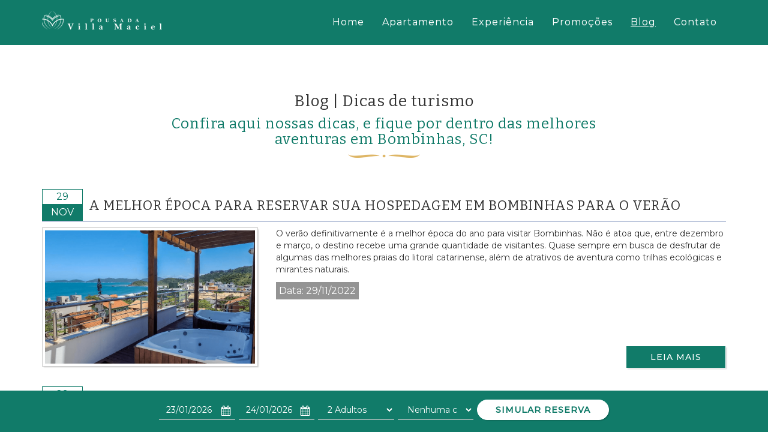

--- FILE ---
content_type: text/html; charset=utf-8
request_url: https://www.villamacielbombinhas.com.br/blog-quatro-ilhas-bombinhas-sc
body_size: 14343
content:
        <!DOCTYPE html>
        <html lang="pt">
            <head>
                

                <title>Blog | Pousada Villa Maciel | Confira nossas dicas de turismo</title>

<meta charset="utf-8" />
<meta name="viewport" content="width=device-width" />

    <meta name="theme-color" content="#117b69">

<!--Metas tag -->
        <meta name="keywords" content="Dicas, turismo, bombinhas, sc, Quatro Ilhas, atrativos, Pesca Artesanal, praias, para&#237;so, natureza, trilhas">
        <meta name="description" content="Confira nossas dicas de turismo em Quatro Ilhas, Bombinhas - SC, Localiza&#231;&#227;o privilegiada. Melhor pre&#231;o pelo nosso site!">
        <meta property="og:title" content="Blog | Pousada Villa Maciel | Confira nossas dicas de turismo">
        <meta property="og:description" content="Confira nossas dicas de turismo em Quatro Ilhas, Bombinhas - SC, Localiza&#231;&#227;o privilegiada. Melhor pre&#231;o pelo nosso site!">
        <meta property="og:type" content="website">
        <meta property="og:image" content="">
        <meta property="og:image:width" content="630">
        <meta property="og:image:height" content="316">
        <meta property="og:url" content="http://www.villamacielbombinhas.com.br/blog-quatro-ilhas-bombinhas-sc">
        <meta property="og:site_name" content="www.villamacielbombinhas.com.br">
        <meta property="og:locale" content="pt-BR">

    <meta name="robots" content="index,follow">

<!--Favicon-->
    <link rel="icon" href="https://cdn-hweb.hsystem.com.br/638670eeef4489589f603d71/e949c6c497b14bdeb67722c15920ff8a.webp" type="image/x-icon">
<style>
    body {
        opacity: 0;
    }
</style>





            </head>
            <body id="body-63868984ef4489589f603d78">
                


                <header>
    <div class="relativation">


<div class="header-navbar-boomerang">
    <nav class="navbar navbar-fixed-top" role="navigation">

        <div class="container">
            <div class="navbar-header">
                <button type="button" class="navbar-toggle" data-toggle="collapse" data-target="#nav-carousel" aria-expanded="false">
                    <span class="sr-only">Toggle navigation</span>
                    <span class="icon-bar"></span>
                    <span class="icon-bar"></span>
                    <span class="icon-bar"></span>
                </button>
                <a class="navbar-brand" href="/">
                        <img class="img-responsive" src="https://cdn-hweb.hsystem.com.br/638670eeef4489589f603d71/c1f51763b11d4ce994303409ed27c438.png" alt="Logo">
                </a>
            </div>
            <div id="nav-carousel" class="navbar-collapse collapse">
                <ul class="nav navbar-nav navbar-right text-left">
                        <li class="">
                            <a target="_self" href="/" data-hover="dropdown" data-close-others="true">
                                Home

                            </a>
                        </li>
                        <li class="">
                            <a target="_self" href="/apartamento-bombinhas-quatro-ilhas-sc" data-hover="dropdown" data-close-others="true">
                                Apartamento

                            </a>
                                <ul class="dropdown-menu">


                                        <li><a target="_self" href="/apartamento-detalhe-quatro-ilhas-bombinhas-sc/apartamento-standard">Apartamento Standard</a></li>
                                        <li><a target="_self" href="/apartamento-detalhe-quatro-ilhas-bombinhas-sc/apartamento-premier">Apartamento Premier</a></li>
                                        <li><a target="_self" href="/apartamento-detalhe-quatro-ilhas-bombinhas-sc/apartamento-premier-vista-mar">Apartamento Premier (Com Vista para o Mar)</a></li>
                                </ul>
                        </li>
                        <li class="">
                            <a target="_self" href="/experiencia-quatro-ilhas-bombilnhas-sc" data-hover="dropdown" data-close-others="true">
                                Experi&#234;ncia

                            </a>
                        </li>
                        <li class="">
                            <a target="_self" href="/promocoes-quatro-ilhas-bombinhas-sc" data-hover="dropdown" data-close-others="true">
                                Promo&#231;&#245;es

                            </a>
                        </li>
                        <li class="active">
                            <a target="_self" href="/blog-quatro-ilhas-bombinhas-sc" data-hover="dropdown" data-close-others="true">
                                Blog

                            </a>
                        </li>
                        <li class="">
                            <a target="_self" href="/contato" data-hover="dropdown" data-close-others="true">
                                Contato

                            </a>
                        </li>
                </ul>
            </div>
            <!--/.nav-collapse -->
        </div>

    </nav>
            <div class="no topbar-fix"></div>
</div>

    </div>
</header>



                

<div class="section-wrap">

            <style>
                .custom-section-63868984ef4489589f603d74 {
                    
                    
                    padding-top: 80px;
                    padding-bottom: 10px;
                                                                            }
            </style>
            <section  class="custom-section-63868984ef4489589f603d74 " id="section-63868984ef4489589f603d74">
                <div class="container ">
                    <div class="row">

                            <!--Widgets Left SideBar-->
                            <!--Widgets Body-->
                                <div class="col-md-12">
                                    <div class="row">

<div class="col-xs-12 col-sm-12 col-md-12 col-lg-12">
    <div class="content-heading text-center">
            <h1>Blog | Dicas de turismo</h1>
        
            <h2>Confira aqui nossas dicas, e fique por dentro das melhores aventuras em Bombinhas, SC!</h2>
        
<p class="bg-icon" alt="ícone separador de conteúdo"></p>
    </div>
</div>

                                    </div>
                                </div>
                            <!--Widgets Right SideBar-->

                    </div>
                </div>
            </section>
            <style>
                .custom-section-63868984ef4489589f603d76 {
                    
                    
                    padding-top: 0px;
                    padding-bottom: 40px;
                                                                            }
            </style>
            <section  class="custom-section-63868984ef4489589f603d76 " id="section-63868984ef4489589f603d76">
                <div class="container ">
                    <div class="row">

                            <!--Widgets Left SideBar-->
                            <!--Widgets Body-->
                                <div class="col-md-12">
                                    <div class="row">

<div class="col-xs-12 col-sm-12 col-md-12 col-lg-12">
    <div class="widget post-list-item">
        <div class="post-heading">
                <div class="date">
                    <span class="day">29</span>
                    <span class="month">NOV</span>
                </div>
            <div class="post-title">
                <div class="box-title">
                    <h3>A MELHOR &#201;POCA PARA RESERVAR SUA HOSPEDAGEM EM BOMBINHAS PARA O VER&#195;O</h3>
                </div>
            </div>
        </div>
        <div class="post-body">
            <div class="row">
                <div class="col-md-4">
                    <div class="img-holder">
                                    <a href="/blog-quatro-ilhas-bombinhas-sc/a-melhor-epoca-para-reservar-sua-hospedagem-em-bombinhas-para-o-verao">
                                        <img class="img-thumb lazyload" data-src="https://cdn-hweb.hsystem.com.br/638670eeef4489589f603d71/c104d13a55ff4643bb1e64d4ef4ebfe1.png" alt="A MELHOR &#201;POCA PARA RESERVAR SUA HOSPEDAGEM EM BOMBINHAS PARA O VER&#195;O" />
                                    </a>

                    </div>
                </div>
                <div class="col-md-8 description">
                    O verão definitivamente é a melhor época do ano para visitar Bombinhas. Não é atoa que, entre dezembro e março, o destino recebe uma grande quantidade de visitantes. Quase sempre em busca de desfrutar de algumas das melhores praias do litoral catarinense, além de atrativos de aventura como trilhas ecológicas e mirantes naturais.
                    <br />
                    <small class="pull-left p-t-sm">
                            <span class="post-list-end">Data: 29/11/2022</span>
                    </small>
                </div>
            </div>
        </div>

            <div class="post-buttons text-right">
                <a href="/blog-quatro-ilhas-bombinhas-sc/a-melhor-epoca-para-reservar-sua-hospedagem-em-bombinhas-para-o-verao" class="btn">Leia Mais</a>
            </div>
    </div>
    <div class="widget post-list-item">
        <div class="post-heading">
                <div class="date">
                    <span class="day">29</span>
                    <span class="month">NOV</span>
                </div>
            <div class="post-title">
                <div class="box-title">
                    <h3>TOP 5: ATRATIVOS PARA O INVERNO EM BOMBINHAS</h3>
                </div>
            </div>
        </div>
        <div class="post-body">
            <div class="row">
                <div class="col-md-4">
                    <div class="img-holder">
                                    <a href="/blog-quatro-ilhas-bombinhas-sc/top-5-atrativos-para-o-inverno-em-bombinhas">
                                        <img class="img-thumb lazyload" data-src="https://cdn-hweb.hsystem.com.br/638670eeef4489589f603d71/3c4650ccf77d4ca596e642f41e3906d5.png" alt="TOP 5: ATRATIVOS PARA O INVERNO EM BOMBINHAS" />
                                    </a>

                    </div>
                </div>
                <div class="col-md-8 description">
                    Conhecido pelas suas praias e atrativos naturais, Bombinhas é um dos municípios mais procurados para turismo do Brasil. O destino chama a atenção por estar situado na única península de Santa Catarina, com uma variedade impressionante de 39 praias e 3 parques naturais, com pelo menos 10 trilhas ecológicas.
                    <br />
                    <small class="pull-left p-t-sm">
                            <span class="post-list-end">Data: 29/11/2022</span>
                    </small>
                </div>
            </div>
        </div>

            <div class="post-buttons text-right">
                <a href="/blog-quatro-ilhas-bombinhas-sc/top-5-atrativos-para-o-inverno-em-bombinhas" class="btn">Leia Mais</a>
            </div>
    </div>
    <div class="widget post-list-item">
        <div class="post-heading">
                <div class="date">
                    <span class="day">29</span>
                    <span class="month">NOV</span>
                </div>
            <div class="post-title">
                <div class="box-title">
                    <h3>O QUE SABER AO VISITAR BOMBINHAS NO PER&#205;ODO DA PESCA ARTESANAL DA TAINHA</h3>
                </div>
            </div>
        </div>
        <div class="post-body">
            <div class="row">
                <div class="col-md-4">
                    <div class="img-holder">
                                    <a href="/blog-quatro-ilhas-bombinhas-sc/o-que-saber-ao-visitar-bombinhas-no-periodo-da-pesca-artesanal-da-tainha">
                                        <img class="img-thumb lazyload" data-src="https://cdn-hweb.hsystem.com.br/638670eeef4489589f603d71/8703a22ea10e4408b927e4c4e66a185d.jpg" alt="O QUE SABER AO VISITAR BOMBINHAS NO PER&#205;ODO DA PESCA ARTESANAL DA TAINHA" />
                                    </a>

                    </div>
                </div>
                <div class="col-md-8 description">
                    Entre maio e julho, acontece em Bombinhas a Pesca Artesanal da Tainha. O período é marcado pelas festas e tradições culturais típicas do litoral catarinense. No entanto, há algumas coisas que você precisa saber ao visitar a península de Santa Catarina durante essa época. Saiba o que é agora.
                    <br />
                    <small class="pull-left p-t-sm">
                            <span class="post-list-end">Data: 29/11/2022</span>
                    </small>
                </div>
            </div>
        </div>

            <div class="post-buttons text-right">
                <a href="/blog-quatro-ilhas-bombinhas-sc/o-que-saber-ao-visitar-bombinhas-no-periodo-da-pesca-artesanal-da-tainha" class="btn">Leia Mais</a>
            </div>
    </div>

    <br /><br />

    <div class="m-t-lg m-b-md">
        <div class="text-center">
            


        </div>
    </div>
</div>

                                    </div>
                                </div>
                            <!--Widgets Right SideBar-->

                    </div>
                </div>
            </section>
</div>

                        <footer>
            <div class="container">
                <div class="row">
<div class="col-xs-12 col-sm-12 col-md-4 col-lg-4">
    <div class="widget social-media">
            <h3>M&#237;dias Sociais</h3>
        
            <ul>
                    <li class="facebook">
                        <a target="_blank" href="https://www.facebook.com/villamaciel4ilhas">
                            <i class="i-facebook"></i>
                        </a>
                    </li>
                                                    <li class="instagram">
                        <a target="_blank" href="https://www.instagram.com/pousadavillamaciel/">
                            <i class="i-instagram"></i>
                        </a>
                    </li>
                                                                                                                    <li class="whatsapp">
                        <a target="_blank" href="https://api.whatsapp.com/send?l=pt_BR&amp;phone=5547999468062">
                            <i class="i-whats"></i>
                        </a>
                    </li>
            </ul>
    </div>
</div><div class="col-xs-12 col-sm-12 col-md-4 col-lg-4">
    <div class="content-heading text-left">
        
        
<p class="h3"><i class="i-mail"></i> E-mail</p><p><a href="mailto:reservas@pousadavillamaciel.com.br"><span style="font-size: 12px;">reservas@villamacielbombinhas.com.br</span></a></p>    </div>
</div>
<div class="col-xs-12 col-sm-12 col-md-4 col-lg-4">
    <div class="content-heading text-left">
        
        
<p class="h3"><i class="i-whats"></i> Whatsapp</p>





<p><a target="_blank" href="https://api.whatsapp.com/send?phone=5547999468062">+55 (47) 99946-8062</a></p>    </div>
</div>
<div class="col-xs-12 col-sm-12 col-md-12 col-lg-12">
    <div class="widget text-list hotel-info text-center">
            <h3>Pousada Villa Maciel</h3>
            <ul>
                <li>


                    Rua Ilha Anhatomirim, 147 - Quatro Ilhas <br /> Bombinhas, SC - Brasil

                </li>
                    <li>
                        Telefone: +55 (47) 99946-8062
                    </li>

                       <li>WhatsApp: +55 (47) 99946-8062</li>


                        <li>Email: <a href="mailto:reservas@villamacielbombinhas.com.br">reservas@villamacielbombinhas.com.br</a></li>

                </ul>
    </div>
</div>



<style>
    .dropup {
    bottom: 100%;
    top: auto !important;
    transform-origin: center bottom;
}
</style>

    <div class="hidden-sm booking-inline  " >
        <div class="container">
            <form id="form-638670eeef4489589f603cb9" class="form-inline ">
                <div class="form-group relativation">
                    <label class="sr-only" for="arrival-638670eeef4489589f603cb9-inline">Entrada</label>
                    <label for="arrival-638670eeef4489589f603cb9-inline">
                        <input id="arrival-638670eeef4489589f603cb9-inline" readonly class="form-control" type="text" data-trigger="manual" data-toggle="tooltip" data-placement="top" title="Digite uma data v&#225;lida" />
                        <i class="i-calendar"></i>
                    </label>
                </div>
                <div class="form-group relativation">
                    <label class="sr-only" for="departure-638670eeef4489589f603cb9-inline">Sa&#237;da</label>
                    <label for="departure-638670eeef4489589f603cb9-inline">
                        <input id="departure-638670eeef4489589f603cb9-inline" readonly class="form-control" type="text" data-trigger="manual" data-toggle="tooltip" data-placement="top" title="Digite uma data v&#225;lida" />
                        <i class="i-calendar"></i>
                    </label>
                </div>
                <div class="form-group">
                    <label class="sr-only" for="adultsSelect-inline-638670eeef4489589f603cb9">Adultos</label>
                    <select id="adultsSelect-inline-638670eeef4489589f603cb9" class="form-control"></select>
                </div>
                    <div class="form-group">
                        <label class="sr-only" for="childrenSelect-inline-638670eeef4489589f603cb9">Crian&#231;as</label>
                        <select id="childrenSelect-inline-638670eeef4489589f603cb9" class="form-control"></select>
                    </div>
                    <div class="form-group col-md-2 p-l-xxs flex-fill" id="childrenAgesContainer-inline-638670eeef4489589f603cb9" style="display:none">
                        <input name="idades" class="form-control" type="text" placeholder="Idades" readonly="readonly" id="childrenAges-inline-638670eeef4489589f603cb9" data-trigger="manual" data-toggle="tooltip" data-placement="top" title="Escolha a idade das crian&#231;as" />

                        <div class="child-select-age p-sm" id="ageSelection-inline-638670eeef4489589f603cb9" style="display: none; z-index: 1; position: absolute; background: white; border: 1px solid rgba(0, 0, 0, 0.25); box-shadow: 0 0 8px 3px rgba(0, 0, 0, 0.3); top: 35px;">
                            <div class="grid-control" id="ageSelectContainer-inline-638670eeef4489589f603cb9"></div>
                            <button class="form-control btn" style="margin-top: 8px" onclick="SaveAgesInline(event)">Ok</button>
                        </div>

                    </div>
                <div class="form-group">
                    <label class="sr-only" for="promoCode-inline-638670eeef4489589f603cb9">C&#243;digo</label>
                    <input id="promoCodeInput-inline-638670eeef4489589f603cb9" name="promoCode-inline-638670eeef4489589f603cb9" class="form-control" type="text" placeholder="Promo&#231;&#227;o" />
                </div>
                <div class="form-group">
                    <button class="form-control btn" onclick="BookInline('', event)">
SIMULAR RESERVA
                    </button>
                </div>
            </form>
        </div>
    </div>

                </div>

                <div class="row"><hr></div>
                <div class="row">
                    <div class="col-lg-12 col-sm-12 copyright text-center">
                        <small>Desenvolvido por:</small><br />
                        <small>2026 © <a class="hs-link" href="http://hsystem.com.br" target="_blank">HSystem</a> | Todos os direitos reservados.</small>
                    </div>
                </div>
            </div>
        </footer>


                


                <script>
                    var _urlHbook = "https://hbook.hsystem.com.br/booking?companyId=5b61eed5c19a3b31a434b896";
                    var _isMobile = false;
                    var _deviceType = "desktop";
                    var _urlGuestContact = "/Guest";
                    var _urlGuestSubscribe = "/Guest/Subscribe";
                    var _urlGetWidget = "/widget/GetWidget";
                    var _urlWidgetController = "/widget";
                    var _companyId = "638670eeef4489589f603d71";
                    var _UTMParameters = {};
                    var _lang = "pt";
                </script>

                <script type="application/ld+json">
                    {
                    "@context": "http://schema.org",
                    "@type": "Organization",
                    "url": "http://www.villamacielbombinhas.com.br",
                    "name": "POUSADA VILLA MACIEL",
                    "sameAs": ["https://www.facebook.com/villamaciel4ilhas","https://www.instagram.com/pousadavillamaciel/","https://api.whatsapp.com/send?l=pt_BR\u0026phone=5547999468062"]
                    }
                </script>



                <!--CSS Components-->
<link href="/content/jqueryui-css?v=14v3Qyodhv7fqSryrCdxCMZ49zh_C7nHwzpa5iCYrc41" rel="stylesheet"/>

<link href="/content/fancybox-css?v=5BtPn4wT-Gsk1sgGB3omt-rYl5KKkd_WOj1jvKq_y0s1" rel="stylesheet"/>

<link href="/content/slick-css?v=tgq-Mew07AVV88j1LTvihEA4T1YRs74fODgjB8hQzTs1" rel="stylesheet"/>

<link href="/content/custom-css?v=aur3xqoR5yTqbDJO_VGQhLSni7DBfrnbW4d0xYBAAqI1" rel="stylesheet"/>


<!--CSS structure-->
    <link href="https://cdn-hweb.hsystem.com.br/css/638670eeef4489589f603d71.css" rel="stylesheet">

<!--CSS Fonts-->
    <link href="/Content/cardo_opensans.css" rel="stylesheet">

<!--Icons-->
<link href="https://s3-sa-east-1.amazonaws.com/hweb-static/fonts/skin-one/styles.css" rel="stylesheet">

<!-- CSS Customizados HWEB -->
            <style>
                /* Fontes Importadas */
@import url('https://fonts.googleapis.com/css?family=Montserrat:300,400,500|Muli:400,800,900');
@import url('https://fonts.googleapis.com/css2?family=Bitter:wght@100;300;400;600&display=swap');

/* Paleta de Cores */
:root{
    --corPrincipal: #117b69;
    --corSecundaria: #deb666;
}

/* Fontes dos Títulos */
h1, h2, h3, h4, h5, h6 {
    font-family: 'Bitter', serif !important;
    font-weight: 400 !important;
    letter-spacing: 1px;
    margin-bottom: 10px;
}

/* Tamanhos dos Títulos */
h1 {
    font-size: 26px !important;
}
h2 {
    font-size: 24px !important;
}
h3 {
    font-size: 22px !important;
}
h4 {
    font-size: 20px !important;
}
h5 {
    font-size: 18px !important;
}
h6 {
    font-size: 16px !important;
}

/* Fontes dos Textos */
p, span, a, div, li, ul, input, button {
	font-family: 'Montserrat', sans-serif !important;
}

p.h3{
    font-family: 'Bitter', serif !important;
    font-weight: 400 !important;
    letter-spacing: 1px;
    margin-bottom: 10px;
    font-size: 22px;
}
/* Tamanho dos textos */
p, a, li, span, button, input {
    font-size: 16px;
}

/* Logo */
.header-navbar-boomerang .navbar-brand>img {
    max-height: 53px;
}

/* Barra de Navegação */
.header-navbar-boomerang .navbar {
	position: absolute;
    width: 100%;
	z-index: 999;
	border: none;
    background: var(--corPrincipal);
}
.header-navbar-boomerang .navbar .active {
	background: transparent;
    text-decoration: underline;
}
.header-navbar-boomerang .navbar-collapse a {
    font-size: 16px;
    letter-spacing: 1px;
}

/*Barra de Navegação Affix */
.header-navbar-boomerang .navbar.affix .active {
    text-decoration: none;
    background: var(--corSecundaria)
}

/*Video Cover */
#video-container {
    width: 100%;
    margin: 0 auto; 
    height:100vh;
}
#video-cover {
    object-fit:cover;
    width: 100%;
    height: 100%;
}

/* Cover */
.cover-carousel figure.bg-center-cover {
    height: calc(100vh - 69px) !important;
}

/* Caixa de Reserva */
.booking-inline {
    position: fixed;
    bottom: 0;
    background: var(--corPrincipal);
}
.booking-inline .m-b-md {
    margin: 0 auto 5px auto;
    width: 85%;
}
.booking-inline form .form-group:nth-child(6) {
    display: none;
}
.booking-inline .form-inline {
    width: 60%;
    margin: 0 auto;
}
.booking-inline .form-control[readonly],
.booking-inline .form-group select {
    background: transparent;
    border-top: 0;
    border-right: 0;
    border-left: 0;
    box-shadow: none;
    color: #fff;
}
.booking-inline .form-group select option {
    color: #333;
}
button.form-control.btn {
    border-radius: 20px;
    background: #fff;
    padding: 0 30px;
    color: var(--corPrincipal);
    font-weight: 600;
}
button.form-control.btn:hover {
    background: inherit;
    color: #fff;
	font-weight: 500;
    transition: .5s;
}
.booking-inline .form-group i {
    color: #fff;
}

/* Ícone abaixo dos títulos */
.bg-icon {
	height: 10px;
    background-image: url('https://cdn-hweb.hsystem.com.br/638670eeef4489589f603d71/5db8ff632a974f5bb398eaab4b6acba2.webp');
    background-repeat: no-repeat;
    background-position: center;
    background-size: 120px;
}

/* Botões */
.btn {
	border-radius: 20px;
    padding: 8px 40px;
    text-transform: uppercase;
    font-weight: 500;
    letter-spacing: 1px;
}
.btn:hover {
    color: var(--corPrincipal);
    background: #fff;
    border: 1px solid var(--corPrincipal);
    font-weight: 500;
    transition: .8s;
}

/* Widget - Card Best Price */
.CardBestPrice #Notify div.text-notify p {
    color: #FFF;
}
.CardBestPrice h4 {
    letter-spacing: 0;
}
.CardBestPrice a.btn {
    padding: 8px 20px;
    letter-spacing: 0;
}
.CardBestPrice a.btn:hover {
    color: var(--corPrincipal) !important;
    background: #fff;
    border: 1px solid var(--corPrincipal);
    transition: .8s;
}

/* Widget - Slider Carousel */
.slider-carousel .carousel {
    margin-top: 0;
}

/* Widget - Social Media */
.social-media li i {
    font-size: 28px;
}
.social-media li i::before {
    color: var(--corPrincipal);
}
.social-media li.whatsapp {
    display: none; 
}
.social-media li.facebook,
.social-media li.facebook:hover,
.social-media li.instagram,
.social-media li.instagram:hover,
.social-media li.twitter,
.social-media li.twitter:hover,
.social-media li.youtube,
.social-media li.youtube:hover {
    background-color: transparent;
}

/* Widget - Lista de Amenidades */
.widget.amenities-list {
    text-align: center;
    margin: 0 10%;
}

/* Dropdown Menu */
.header-navbar-boomerang .navbar-collapse .dropdown-menu a {
    color: var(--corPrincipal);
}

/* Formulário de Contato */
.contact-form {
    margin: 0 20%;
}
.contact-form label {
    display: none;
}
.contact-form button {
    width: 50%;
    letter-spacing: 2px;
}
.contact-form .form-control {
    background: transparent;
    border-top: 0;
    border-left: 0;
    border-right: 0;
    border-bottom: 1px solid var(--corPrincipal);
    box-shadow: none;
    height: 50px;
}
.contact-form textarea.form-control {
    height: 60px;
    margin-top: 30px;
}
.contact-form .form-group:last-child .col-md-12 {
    display: flex;
    justify-content: center;
	margin-top: 30px;
}

/* Rodapé */
footer .container {
    width: 100%;
}
footer .hotel-info {
    margin-top: 30px;
    margin-bottom: 0;
}
footer .copyright {
 	margin-bottom: 60px;   
}
footer .copyright a {
 	font-size: inherit;
}
footer .container .col-xs-12:nth-child(1) h3 {
    color: var(--corPrincipal);
}
footer .container .row:nth-child(1) .col-xs-12:nth-child(1) {
    padding: 30px 0 0 90px;
	background: var(--corSecundaria);
    height: 150px;
}
footer .container .row:nth-child(1) .col-xs-12:nth-child(2),
footer .container .row:nth-child(1) .col-xs-12:nth-child(3),
footer .container .row:nth-child(1) .col-xs-12:nth-child(4) {
    background: var(--corPrincipal);
    height: 150px;
    padding-top: 30px;
    color: #fff;
}
footer .container .row:nth-child(1) .col-xs-12:nth-child(2) a,
footer .container .row:nth-child(1) .col-xs-12:nth-child(3) a,
footer .container .row:nth-child(1) .col-xs-12:nth-child(4) a {
    color: #fff;
}
footer .container .row:nth-child(1) .col-xs-12:last-child ul li:nth-child(2),
footer .container .row:nth-child(1) .col-xs-12:last-child ul li:nth-child(3),
footer .container .row:nth-child(1) .col-xs-12:last-child ul li:nth-child(4),
footer .hotel-info ul li:nth-child(2),
footer .hotel-info ul li:nth-child(3),
footer .hotel-info ul li:nth-child(4),
footer hr {
    display: none;
}

span.h4{
font-family: 'Bitter', serif !important;
    font-weight: 400 !important;
    letter-spacing: 1px;
    margin-bottom: 10px;
    font-size: 20px !important;
}

ul.list-room-amenite{
 column-count:2;
    padding-inline-start:0;
    list-style: none;
}

@keyframes marquee {
  0% {
    transform: translate(0, 0);
  }
  100% {
    transform: translate(-100%, 0);
  }
}
.icon-text-list .slick-prev,
.icon-text-list .slick-next {
	display: none !important;
}
            </style>
            <style>
                section .content-heading {
    margin: 0 15%;
}
            </style>


<script src="/bundles/jquery?v=hgH8wn4HR08zjrNWdHYELRE-KpWKWwGx-nyxsKcCnQk1"></script>

<script src="/bundles/validation?v=mRjM0qa6T8GTCa8lhmXMI_-t5fsTCmHSxo4BqkY9x4A1"></script>

<script src="/bundles/bootstrap?v=f5zyXZcHNV-jMsbDlCg_-XVtP3svKo9-n5Q7LDLbIlc1"></script>

<script src="/bundles/fancybox?v=ZcNi39Fl-HIu-F4rhqIe29zVPaAa58indjSurhTrMBo1"></script>

<script src="/bundles/slick?v=A0NXMrYqqvhhxP_G0byVEpSzYtIQk042pj7Ik_LdaEE1"></script>

<script src="/bundles/custom?v=krESoYTHl87Nvp2YIM0KWvxcIuTj2_uPrIJ04Zbdfpg1"></script>

<script src="/bundles/moment?v=MBqfyteVPM3t6YXZWzN52le5d4G4qoRvKkEa4u-uRRY1"></script>



















<script>
    // Atualiza todas as anchors com os parâmetros UTM do cache
    function updateAnchorTagsWithParams() {
        // Busca os parâmetros no cache
        const utmParams = sessionStorage.getItem('utmParams');
        if (!utmParams) return;

        // Adiciona os parâmetros UTM no href das anchors
        document.querySelectorAll('a').forEach(link => {
            link.href += link.href.includes('?') ? `&${utmParams}` : `?${utmParams}`;
        });
    }

    // Confere se a URL tem query params
    if (window.location.search) {
        // Lista de parâmetros que devem ser ignorados
        const excludedParams = ['checkin', 'companyId', 'adults', 'children', 'checkout', 'signup', 'childrenage', 'promocode', 'chainId', 'login'];

        // Inicializa os objetos dhe URLSearchParams para lidar com os params
        const params = new URLSearchParams(window.location.search.substring(1));
        const toKeep = new URLSearchParams();
        const existingUtmParams = new URLSearchParams(sessionStorage.getItem('utmParams') || '');
        let updatedUtmParams = {};

        // Popula updatedUtmParams com os valores já presentes em cache
        existingUtmParams.forEach((value, key) => updatedUtmParams[key] = value);

        // Atualiza ou adiciona os parâmetros com base na URL atual
        params.forEach((value, key) => {
            if (!excludedParams.includes(key)) {
                updatedUtmParams[key] = value;
            } else {
                toKeep.append(key, value);
            }
        });

        // Converte os parâmetros atualizados pra string e salva no sessionStorage
        let utmParamsString = Object.entries(updatedUtmParams).map(([key, value]) => `${key}=${value}`).join('&');
        if (utmParamsString) {
            sessionStorage.setItem('utmParams', utmParamsString);
        }
    }

    // Atualiza as anchors assim que a página é carregada
    $(document).ready(() => {
        updateAnchorTagsWithParams();
    });
</script>


<script>
        $('.lang').on('click', function () {
            var query = $(this).attr('data-lang');
            window.location.search = '?lang=' + encodeURIComponent(query);
        });


        $("a[data-hover='dropdown']").click(function () {
            $(this).parent().toggleClass("open");
        });
    </script>
<script>
    var HWEBLanguage = 'pt';

    var showAgeSelection = false;

    // Definir variáveis
    let listChildren_inline = [];
    let listAdults_inline = [];

    var calendar_inline = {
        input: {},
        listChildren_inline: [],
        listAdults_inline: []
    };

    $(window).load(function () {
        $('[data-toggle="tooltip"]').tooltip();

        var hbookChain = "False" === "True" ? true : false

        if (hbookChain) {
        widgetScript.BuildCalendarHBookChain('#arrival-638670eeef4489589f603cb9-inline', '#departure-638670eeef4489589f603cb9-inline');
        }
        else {
        widgetScript.buildCalendar('#arrival-638670eeef4489589f603cb9-inline', '#departure-638670eeef4489589f603cb9-inline', '5b61eed5c19a3b31a434b896', HWEBLanguage);
        }

        var showPromotion = false;
        var DropUp = false;
        var ItemAgesSelected = null;
        var ChildAges = [0, 1, 2, 3, 4, 5, 6, 7, 8, 9, 10, 11, 12, 13, 14, 15, 16, 17];
        var childrenCount_inline, adultsCount_inline, initialAdultsCount_inline;
        var defaultPromoCode = '' !== '' && '' !== null ? '' : null
        function setInitialParameters(childrenCountParam_inline, adultsCountParam_inline, initialAdultsCountParam_inline) {
            childrenCount_inline = parseInt(childrenCountParam_inline);
            adultsCount_inline = parseInt(adultsCountParam_inline);
            initialAdultsCount_inline = parseInt(initialAdultsCountParam_inline);
            initializeComponents();
        }

        function initializeComponents() {
            // Lista de crianças
            for (let i = 0; i <= childrenCount_inline; i++) {
                const s = i === 0 ? window.TextResources.lblBookingBoxNoChild :
                    (i === 1 ? '1 ' + window.TextResources.lblBookingBoxChild :
                        i + ' ' + window.TextResources.lblBookingBoxChildren);

                const itemChild = { key: i, value: s };
                listChildren_inline.push(itemChild);
                $("#childrenSelect-inline-638670eeef4489589f603cb9").append($('<option>', { value: i, text: s }));
            }

            // Lista de adultos
            for (let i = 1; i <= adultsCount_inline; i++) {
                const itemAdult = { key: i, value: i > 1 ? i + " " + window.TextResources.lblBookingBoxAdults : '1 ' + window.TextResources.lblBookingBoxAdult };
                listAdults_inline.push(itemAdult);
                $("#adultsSelect-inline-638670eeef4489589f603cb9").append($('<option>', { value: i, text: itemAdult.value }));
            }

            // Definir adultos e crianças iniciais
            $("#adultsSelect-inline-638670eeef4489589f603cb9").val(initialAdultsCount_inline);
            $("#childrenSelect-inline-638670eeef4489589f603cb9").val(0);

            // Dispara manualmente o evento de mudança do dropdown de crianças
            $("#childrenSelect-inline-638670eeef4489589f603cb9").trigger("change");

            // Define código promocional, caso esteja pré-definido
            if (defaultPromoCode !== null) $("#promoCodeInput-inline-638670eeef4489589f603cb9").val(defaultPromoCode);
        }

        function setInputListChildren(newChildrenCount) {
            // Esvazia as informações sobre as idades de crianças prévias
            ItemAgesSelected = null;
            ListInputChilren = [];
            $("#ageSelectContainer-inline-638670eeef4489589f603cb9").empty();

            // Iteração da lista de contador de crianças
            for (var j = 1; j < newChildrenCount + 1; j++) {
                var inputItem = { key: j, caption: window.TextResources.lblBookingBoxChild + ' ' + j, value: "0" }
                ListInputChilren.push(inputItem);

                // Cria os elementos de seleção de idade
                var select = $('<select>', { class: 'form-control', id: 'childAgeSelect-' + j });
                select.css('margin-bottom','7px')
                for (var ageIndex in ChildAges) {
                    select.append($('<option>', { value: ChildAges[ageIndex], text: ChildAges[ageIndex] }));
                }

                // Manipulador de eventos do tipo 'change'
                select.on('change', function () {
                    var selectId = $(this).attr('id');
                    var childIndex = parseInt(selectId.split('-')[1]) - 1;
                    ListInputChilren[childIndex].value = $(this).val();
                });

                var label = $('<label>', { text: inputItem.caption });
                label.css('font-weight', 'bold')
                var div = $('<div>', { class: 'grid-control' });
                div.append(label).append(select);
                $("#ageSelectContainer-inline-638670eeef4489589f603cb9").append(div);
            }
        }

        $("#childrenSelect-inline-638670eeef4489589f603cb9").on("change", function () {
            const newValue = listChildren_inline[$(this).val()];
            const oldValue = calendar_inline.input.children;

            if (newValue && oldValue && newValue.key !== oldValue.key) {
                if (newValue.key <= 0) {
                    listInputChildren = [];
                    itemAges = null;
                    showAgeSelection = false;
                    $("#childrenAgesContainer-inline-638670eeef4489589f603cb9").hide();
                } else {
                    if (typeof agesModalFitViewport !== 'undefined') {
                        if (!agesModalFitViewport(newValue.key)) {
                            dropUp = true;
                        } else {
                            dropUp = false;
                        }
                    }
                    showAgeSelection = true;
                    setInputListChildren(newValue.key);
                    $("#childrenAgesContainer-inline-638670eeef4489589f603cb9").show();
                    $("#childrenAges-inline-638670eeef4489589f603cb9").val("");
                    $("#ageSelection-inline-638670eeef4489589f603cb9").show();
                    checkDropdownPosition()
                }
            }

            calendar_inline.input.children = newValue;
        });

        function AgesInputClick(e) {
            const ageSelectionVisible = $("#ageSelection-inline-638670eeef4489589f603cb9").css('display') === 'block';

            if (!ageSelectionVisible) {
                e.preventDefault();
                showAgeSelection = true;
                $("#ageSelection-inline-638670eeef4489589f603cb9").show();
                checkDropdownPosition()
            }
        }

        setInitialParameters(2,3,2);

        $('#childrenAges-inline-638670eeef4489589f603cb9').on('focus', AgesInputClick);
        $('#childrenAges-inline-638670eeef4489589f603cb9').on('mousedown', AgesInputClick);
    });

    function BookInline(BookingId, e) {
        e.preventDefault()
        var hbookChain = "False" === "True" ? true : false
        if (BookingId === undefined || BookingId.length <= 0) {
                BookingId = '5b61eed5c19a3b31a434b896';
            }

        var hasError;
        var paramsHBook = "";
        var cachedUrlParams = sessionStorage.getItem('utmParams');

        const departureDate = $('#departure-638670eeef4489589f603cb9-inline').val();
        const arrivalDate = $('#arrival-638670eeef4489589f603cb9-inline').val();
        const numAdults = $('#adultsSelect-inline-638670eeef4489589f603cb9').val();
        const numChilds = $('#childrenSelect-inline-638670eeef4489589f603cb9').val();
        var childAges = $('#childrenAges-inline-638670eeef4489589f603cb9')[0] ? $('#childrenAges-inline-638670eeef4489589f603cb9')[0].value : null
        var promocode = $('#promoCodeInput-inline-638670eeef4489589f603cb9')[0] ? $('#promoCodeInput-inline-638670eeef4489589f603cb9')[0].value : null

        // Definindo se é uma rede ou propriedade
        const BookingURL = !hbookChain
            ? (BookingId !== null
                ? 'https://hbook.hsystem.com.br/booking?companyId=' + BookingId
                : window.UrlHBook)
            : 'https://hbook.hsystem.com.br/BookingChain?chainId=' + BookingId;

        paramsHBook += BookingURL;

        // Adicionando parâmetros ao paramsHBook
        [
            { paramName: 'checkin', value: arrivalDate },
            { paramName: 'checkout', value: departureDate },
            { paramName: 'adults', value: numAdults },
            { paramName: 'children', value: numChilds },
            { paramName: 'promocode', value: promocode },
        ].forEach(({ paramName, value }) => {
            if (value) {
                paramsHBook += `&${paramName}=${value}`;
            }
        });
        // Definindo idade das crianças
        if (parseInt(numChilds) > 0) {
            const ages = childAges.split(',');
            if (ages.length !== parseInt(numChilds) || ages === "") {
                alert(window.TextResources.lblInformChildrenAge);
                return;
            }
            ages.forEach(age => {
                paramsHBook += "&childrenage=" + age;
            });
        }

        if (cachedUrlParams) {
            paramsHBook += `&${cachedUrlParams}`;
        } else {
            paramsHBook += Utils.getUTMParameters();
        }

        if (_lang !== 'pt') {
            paramsHBook += `&language=${_lang}`;
        }

        window.open(paramsHBook);
            }

    function checkDropdownPosition() {
        const dropdownMenu = $('#ageSelection-inline-638670eeef4489589f603cb9');
        dropdownMenu.removeClass('dropup');

        const dropdownRect = dropdownMenu[0].getBoundingClientRect();
        const dropdownBottom = dropdownRect.bottom;
        const viewportHeight = $(window).height();

        if (dropdownBottom > viewportHeight) {
            dropdownMenu.addClass('dropup');
        }
    }

    $('#bookButton-inline').on('click', function (e) {
        e.preventDefault()
        Book('');
    });

    function SaveAgesInline(e) {
        e.preventDefault()
        showAgeSelection = false;
        ItemAgesSelected = '';

        for (var i = 0; i < calendar_inline.input.children.key; i++) {
            if (i == calendar_inline.input.children.key - 1) {
                ItemAgesSelected += ListInputChilren[i].value;
            } else {
                ItemAgesSelected += ListInputChilren[i].value + ",";
            }
        }

        $("#childrenAges-inline-638670eeef4489589f603cb9").val(ItemAgesSelected);
        $("#ageSelection-inline-638670eeef4489589f603cb9").hide();
    }
</script>



<script>
    var TextResources = new function() {
        this.lblBookingBoxAdult = "Adulto";
        this.lblBookingBoxAdults = "Adultos";
        this.lblBookingBoxChild = "Criança";
        this.lblBookingBoxNoChild = "Nenhuma criança";
        this.lblInformChildrenAge = "Por favor informe a idade das crianças!";
        this.lblBookingBoxChildren = "Crianças";
        this.msgContactFormSuccess = "Contato enviado com sucesso! \rEm breve entraremos em contato.";
        this.msgNewsletterSuccess = "Contato enviado com sucesso!";
        this.msgContactFormError = "Não conseguimos enviar sua mensagem no momento. Por favor, tente novamente mais tarde ou entre em contato conosco por outro canal.";
    }
</script>

<script>
    $(document).ready(function () {
        $('ul.navbar-nav > li').mouseenter(function () {
            if ($(this).children('ul.dropdown-menu')) {
                $(this).addClass('open');
            }
        });
    });
</script>
                
        <!-- Scripts Customizados HWEB -->
            <script>
                $(window).on("scroll", function() {
	var realScroll = $(window).scrollTop();

	var headerSelector = $(".header-navbar-boomerang > .navbar");

	if (realScroll >= 125) {
		if (!headerSelector.hasClass("affix")) {
			headerSelector.addClass("affix");
		}
	}else if (realScroll == 0) {
		if (headerSelector.hasClass("affix")) {
			headerSelector.removeClass("affix");
		}
		
	}
});
            </script>
        <!-- Scripts Customizados HWEB -->
<!-- Google tag (gtag.js) Hweb Hsystem 12/12/2022-->
<script async src="https://www.googletagmanager.com/gtag/js?id=G-5HZ8LW6LGV"></script>
<script>
  window.dataLayer = window.dataLayer || [];
  function gtag(){dataLayer.push(arguments);}
  gtag('js', new Date());

  gtag('config', 'G-5HZ8LW6LGV');
</script>




                <script>
                    $(document).ready(function () {
                        console.info('HWeb.ViewEngine: Running!');
                        $('body').addClass('show-body');
                        var lazyLoadInstance = new LazyLoad({ // Init LazyLoad
                            elements_selector: ".lazyload"
                        });
                    });
                </script>

                <script>
                    function getUTMParams() {
                        const params = new URLSearchParams(window.location.search);

                        // Filtrar apenas UTMs válidas
                        const utmParams = new URLSearchParams();
                        for (const [key, value] of params.entries()) {
                            if (key.startsWith('utm_')) {
                                utmParams.append(key, value);
                            }
                        }
                        return utmParams.toString();
                    }

                    function adicionarUTMsNosLinks(context = document) {
                        const utmParams = getUTMParams();

                        // Se não houver UTMs, não faz nada
                        if (!utmParams) return;

                        const links = context.querySelectorAll('a[href]');

                        links.forEach(link => {
                            // Garante que as UTMs só sejam adicionadas se ainda não existirem no link
                            const url = new URL(link.href, window.location.origin);
                            const linkParams = new URLSearchParams(url.search);

                            let utmAdded = false;
                            utmParams.split('&').forEach(param => {
                                const [key, value] = param.split('=');
                                if (!linkParams.has(key)) {
                                    linkParams.append(key, value);
                                    utmAdded = true;
                                }
                            });

                            if (utmAdded) {
                                link.href = `${url.origin}${url.pathname}?${linkParams.toString()}`;
                            }
                        });
                    }

                    // Função para monitorar mudanças no DOM (para conteúdo carregado dinamicamente)
                    function observarMudancas() {
                        const observer = new MutationObserver(mutations => {
                            mutations.forEach(mutation => {
                                mutation.addedNodes.forEach(node => {
                                    if (node.nodeType === Node.ELEMENT_NODE) {
                                        adicionarUTMsNosLinks(node);
                                    }
                                });
                            });
                        });

                        observer.observe(document.body, { childList: true, subtree: true });
                    }

                    window.addEventListener('DOMContentLoaded', () => {
                        adicionarUTMsNosLinks();
                        observarMudancas();
                    });
                </script>


            </body>
        </html>



--- FILE ---
content_type: text/css
request_url: https://cdn-hweb.hsystem.com.br/css/638670eeef4489589f603d71.css
body_size: 173865
content:
html{font-family:sans-serif;-ms-text-size-adjust:100%;-webkit-text-size-adjust:100%}body{margin:0}article,aside,details,figcaption,figure,footer,header,hgroup,main,menu,nav,section,summary{display:block}audio,canvas,progress,video{display:inline-block;vertical-align:baseline}audio:not([controls]){display:none;height:0}[hidden],template{display:none}a{background-color:transparent}a:active,a:hover{outline:0}abbr[title]{border-bottom:1px dotted}b,strong{font-weight:bold}dfn{font-style:italic}h1{font-size:2em;margin:.67em 0}mark{background:#ff0;color:#000}small{font-size:80%}sub,sup{font-size:75%;line-height:0;position:relative;vertical-align:baseline}sup{top:-0.5em}sub{bottom:-0.25em}img{border:0}svg:not(:root){overflow:hidden}figure{margin:1em 40px}hr{height:0;-webkit-box-sizing:content-box;-moz-box-sizing:content-box;box-sizing:content-box}pre{overflow:auto}code,kbd,pre,samp{font-family:monospace,monospace;font-size:1em}button,input,optgroup,select,textarea{color:inherit;font:inherit;margin:0}button{overflow:visible}button,select{text-transform:none}button,html input[type="button"],input[type="reset"],input[type="submit"]{-webkit-appearance:button;cursor:pointer}button[disabled],html input[disabled]{cursor:default}button::-moz-focus-inner,input::-moz-focus-inner{border:0;padding:0}input{line-height:normal}input[type="checkbox"],input[type="radio"]{-webkit-box-sizing:border-box;-moz-box-sizing:border-box;box-sizing:border-box;padding:0}input[type="number"]::-webkit-inner-spin-button,input[type="number"]::-webkit-outer-spin-button{height:auto}input[type="search"]{-webkit-appearance:textfield;-webkit-box-sizing:content-box;-moz-box-sizing:content-box;box-sizing:content-box}input[type="search"]::-webkit-search-cancel-button,input[type="search"]::-webkit-search-decoration{-webkit-appearance:none}fieldset{border:1px solid #c0c0c0;margin:0 2px;padding:.35em .625em .75em}legend{border:0;padding:0}textarea{overflow:auto}optgroup{font-weight:bold}table{border-collapse:collapse;border-spacing:0}td,th{padding:0}/*! Source: https://github.com/h5bp/html5-boilerplate/blob/master/src/css/main.css */@media print{*,*:before,*:after{background:transparent !important;color:#000 !important;-webkit-box-shadow:none !important;box-shadow:none !important;text-shadow:none !important}a,a:visited{text-decoration:underline}a[href]:after{content:" (" attr(href) ")"}abbr[title]:after{content:" (" attr(title) ")"}a[href^="#"]:after,a[href^="javascript:"]:after{content:""}pre,blockquote{border:1px solid #999;page-break-inside:avoid}thead{display:table-header-group}tr,img{page-break-inside:avoid}img{max-width:100% !important}p,h2,h3{orphans:3;widows:3}h2,h3{page-break-after:avoid}.navbar{display:none}.btn>.caret,.dropup>.btn>.caret{border-top-color:#000 !important}.label{border:1px solid #000}.table{border-collapse:collapse !important}.table td,.table th{background-color:#fff !important}.table-bordered th,.table-bordered td{border:1px solid #ddd !important}}*{-webkit-box-sizing:border-box;-moz-box-sizing:border-box;box-sizing:border-box}*:before,*:after{-webkit-box-sizing:border-box;-moz-box-sizing:border-box;box-sizing:border-box}html{font-size:10px;-webkit-tap-highlight-color:rgba(0,0,0,0)}body{font-family:font-body,Helvetica,Arial,sans-serif;font-size:14px;line-height:1.42857143;color:#333333;background-color:#ffffff}input,button,select,textarea{font-family:inherit;font-size:inherit;line-height:inherit}a{color:#337ab7;text-decoration:none}a:hover,a:focus{text-decoration:underline}a:focus{outline:thin dotted;outline:5px auto -webkit-focus-ring-color;outline-offset:-2px}figure{margin:0}img{vertical-align:middle}.img-responsive,.carousel-inner>.item>img,.carousel-inner>.item>a>img{display:block;max-width:100%;height:auto}.img-rounded{border-radius:6px}.img-thumbnail{padding:4px;line-height:1.42857143;background-color:#ffffff;border:1px solid #dddddd;border-radius:4px;-webkit-transition:all .2s ease-in-out;-o-transition:all .2s ease-in-out;transition:all .2s ease-in-out;display:inline-block;max-width:100%;height:auto}.img-circle{border-radius:50%}hr{margin-top:20px;margin-bottom:20px;border:0;border-top:1px solid #eeeeee}.sr-only{position:absolute;width:1px;height:1px;margin:-1px;padding:0;overflow:hidden;clip:rect(0, 0, 0, 0);border:0}.sr-only-focusable:active,.sr-only-focusable:focus{position:static;width:auto;height:auto;margin:0;overflow:visible;clip:auto}[role="button"]{cursor:pointer}h1,h2,h3,h4,h5,h6,.h1,.h2,.h3,.h4,.h5,.h6{font-family:inherit;font-weight:500;line-height:1.1;color:inherit}h1 small,h2 small,h3 small,h4 small,h5 small,h6 small,.h1 small,.h2 small,.h3 small,.h4 small,.h5 small,.h6 small,h1 .small,h2 .small,h3 .small,h4 .small,h5 .small,h6 .small,.h1 .small,.h2 .small,.h3 .small,.h4 .small,.h5 .small,.h6 .small{font-weight:normal;line-height:1;color:#777777}h1,.h1,h2,.h2,h3,.h3{margin-bottom:15px;margin-top:10px}h1 small,.h1 small,h2 small,.h2 small,h3 small,.h3 small,h1 .small,.h1 .small,h2 .small,.h2 .small,h3 .small,.h3 .small{font-size:65%}h4,.h4,h5,.h5,h6,.h6{margin-top:10px;margin-bottom:10px}h4 small,.h4 small,h5 small,.h5 small,h6 small,.h6 small,h4 .small,.h4 .small,h5 .small,.h5 .small,h6 .small,.h6 .small{font-size:75%}h1,.h1{font-size:36px}h2,.h2{font-size:30px}h3,.h3{font-size:24px}h4,.h4{font-size:18px}h5,.h5{font-size:14px}h6,.h6{font-size:12px}p{margin:0 0 10px}.lead{margin-bottom:20px;font-size:16px;font-weight:300;line-height:1.4}@media (min-width:768px){.lead{font-size:21px}}small,.small{font-size:85%}mark,.mark{background-color:#fcf8e3;padding:.2em}.text-left{text-align:left}.text-right{text-align:right}.text-center{text-align:center}.text-justify{text-align:justify}.text-nowrap{white-space:nowrap}.text-lowercase{text-transform:lowercase}.text-uppercase{text-transform:uppercase}.text-capitalize{text-transform:capitalize}.text-muted{color:#777777}.text-primary{color:#337ab7}a.text-primary:hover,a.text-primary:focus{color:#286090}.text-success{color:#3c763d}a.text-success:hover,a.text-success:focus{color:#2b542c}.text-info{color:#31708f}a.text-info:hover,a.text-info:focus{color:#245269}.text-warning{color:#8a6d3b}a.text-warning:hover,a.text-warning:focus{color:#66512c}.text-danger{color:#a94442}a.text-danger:hover,a.text-danger:focus{color:#843534}.bg-primary{color:#fff;background-color:#337ab7}a.bg-primary:hover,a.bg-primary:focus{background-color:#286090}.bg-success{background-color:#dff0d8}a.bg-success:hover,a.bg-success:focus{background-color:#c1e2b3}.bg-info{background-color:#d9edf7}a.bg-info:hover,a.bg-info:focus{background-color:#afd9ee}.bg-warning{background-color:#fcf8e3}a.bg-warning:hover,a.bg-warning:focus{background-color:#f7ecb5}.bg-danger{background-color:#f2dede}a.bg-danger:hover,a.bg-danger:focus{background-color:#e4b9b9}.page-header{padding-bottom:9px;margin:40px 0 20px;border-bottom:1px solid #eeeeee}ul,ol{margin-top:0;margin-bottom:10px}ul ul,ol ul,ul ol,ol ol{margin-bottom:0}.list-unstyled{padding-left:0;list-style:none}.list-inline{padding-left:0;list-style:none;margin-left:-5px}.list-inline>li{display:inline-block;padding-left:5px;padding-right:5px}dl{margin-top:0;margin-bottom:20px}dt,dd{line-height:1.42857143}dt{font-weight:bold}dd{margin-left:0}@media (min-width:768px){.dl-horizontal dt{float:left;width:160px;clear:left;text-align:right;overflow:hidden;text-overflow:ellipsis;white-space:nowrap}.dl-horizontal dd{margin-left:180px}}abbr[title],abbr[data-original-title]{cursor:help;border-bottom:1px dotted #777777}.initialism{font-size:90%;text-transform:uppercase}blockquote{padding:10px 20px;margin:0 0 20px;font-size:17.5px;border-left:5px solid #eeeeee}blockquote p:last-child,blockquote ul:last-child,blockquote ol:last-child{margin-bottom:0}blockquote footer,blockquote small,blockquote .small{display:block;font-size:80%;line-height:1.42857143;color:#777777}blockquote footer:before,blockquote small:before,blockquote .small:before{content:'\2014 \00A0'}.blockquote-reverse,blockquote.pull-right{padding-right:15px;padding-left:0;border-right:5px solid #eeeeee;border-left:0;text-align:right}.blockquote-reverse footer:before,blockquote.pull-right footer:before,.blockquote-reverse small:before,blockquote.pull-right small:before,.blockquote-reverse .small:before,blockquote.pull-right .small:before{content:''}.blockquote-reverse footer:after,blockquote.pull-right footer:after,.blockquote-reverse small:after,blockquote.pull-right small:after,.blockquote-reverse .small:after,blockquote.pull-right .small:after{content:'\00A0 \2014'}address{margin-bottom:20px;font-style:normal;line-height:1.42857143}.container{margin-right:auto;margin-left:auto;padding-left:15px;padding-right:15px}@media (min-width:768px){.container{width:750px}}@media (min-width:992px){.container{width:970px}}@media (min-width:1200px){.container{width:1170px}}.container-fluid{margin-right:auto;margin-left:auto;padding-left:15px;padding-right:15px}.row{margin-left:-15px;margin-right:-15px}.col-xs-1,.col-sm-1,.col-md-1,.col-lg-1,.col-xs-2,.col-sm-2,.col-md-2,.col-lg-2,.col-xs-3,.col-sm-3,.col-md-3,.col-lg-3,.col-xs-4,.col-sm-4,.col-md-4,.col-lg-4,.col-xs-5,.col-sm-5,.col-md-5,.col-lg-5,.col-xs-6,.col-sm-6,.col-md-6,.col-lg-6,.col-xs-7,.col-sm-7,.col-md-7,.col-lg-7,.col-xs-8,.col-sm-8,.col-md-8,.col-lg-8,.col-xs-9,.col-sm-9,.col-md-9,.col-lg-9,.col-xs-10,.col-sm-10,.col-md-10,.col-lg-10,.col-xs-11,.col-sm-11,.col-md-11,.col-lg-11,.col-xs-12,.col-sm-12,.col-md-12,.col-lg-12{position:relative;min-height:1px;padding-left:15px;padding-right:15px}.col-xs-1,.col-xs-2,.col-xs-3,.col-xs-4,.col-xs-5,.col-xs-6,.col-xs-7,.col-xs-8,.col-xs-9,.col-xs-10,.col-xs-11,.col-xs-12{float:left}.col-xs-12{width:100%}.col-xs-11{width:91.66666667%}.col-xs-10{width:83.33333333%}.col-xs-9{width:75%}.col-xs-8{width:66.66666667%}.col-xs-7{width:58.33333333%}.col-xs-6{width:50%}.col-xs-5{width:41.66666667%}.col-xs-4{width:33.33333333%}.col-xs-3{width:25%}.col-xs-2{width:16.66666667%}.col-xs-1{width:8.33333333%}.col-xs-pull-12{right:100%}.col-xs-pull-11{right:91.66666667%}.col-xs-pull-10{right:83.33333333%}.col-xs-pull-9{right:75%}.col-xs-pull-8{right:66.66666667%}.col-xs-pull-7{right:58.33333333%}.col-xs-pull-6{right:50%}.col-xs-pull-5{right:41.66666667%}.col-xs-pull-4{right:33.33333333%}.col-xs-pull-3{right:25%}.col-xs-pull-2{right:16.66666667%}.col-xs-pull-1{right:8.33333333%}.col-xs-pull-0{right:auto}.col-xs-push-12{left:100%}.col-xs-push-11{left:91.66666667%}.col-xs-push-10{left:83.33333333%}.col-xs-push-9{left:75%}.col-xs-push-8{left:66.66666667%}.col-xs-push-7{left:58.33333333%}.col-xs-push-6{left:50%}.col-xs-push-5{left:41.66666667%}.col-xs-push-4{left:33.33333333%}.col-xs-push-3{left:25%}.col-xs-push-2{left:16.66666667%}.col-xs-push-1{left:8.33333333%}.col-xs-push-0{left:auto}.col-xs-offset-12{margin-left:100%}.col-xs-offset-11{margin-left:91.66666667%}.col-xs-offset-10{margin-left:83.33333333%}.col-xs-offset-9{margin-left:75%}.col-xs-offset-8{margin-left:66.66666667%}.col-xs-offset-7{margin-left:58.33333333%}.col-xs-offset-6{margin-left:50%}.col-xs-offset-5{margin-left:41.66666667%}.col-xs-offset-4{margin-left:33.33333333%}.col-xs-offset-3{margin-left:25%}.col-xs-offset-2{margin-left:16.66666667%}.col-xs-offset-1{margin-left:8.33333333%}.col-xs-offset-0{margin-left:0}@media (min-width:768px){.col-sm-1,.col-sm-2,.col-sm-3,.col-sm-4,.col-sm-5,.col-sm-6,.col-sm-7,.col-sm-8,.col-sm-9,.col-sm-10,.col-sm-11,.col-sm-12{float:left}.col-sm-12{width:100%}.col-sm-11{width:91.66666667%}.col-sm-10{width:83.33333333%}.col-sm-9{width:75%}.col-sm-8{width:66.66666667%}.col-sm-7{width:58.33333333%}.col-sm-6{width:50%}.col-sm-5{width:41.66666667%}.col-sm-4{width:33.33333333%}.col-sm-3{width:25%}.col-sm-2{width:16.66666667%}.col-sm-1{width:8.33333333%}.col-sm-pull-12{right:100%}.col-sm-pull-11{right:91.66666667%}.col-sm-pull-10{right:83.33333333%}.col-sm-pull-9{right:75%}.col-sm-pull-8{right:66.66666667%}.col-sm-pull-7{right:58.33333333%}.col-sm-pull-6{right:50%}.col-sm-pull-5{right:41.66666667%}.col-sm-pull-4{right:33.33333333%}.col-sm-pull-3{right:25%}.col-sm-pull-2{right:16.66666667%}.col-sm-pull-1{right:8.33333333%}.col-sm-pull-0{right:auto}.col-sm-push-12{left:100%}.col-sm-push-11{left:91.66666667%}.col-sm-push-10{left:83.33333333%}.col-sm-push-9{left:75%}.col-sm-push-8{left:66.66666667%}.col-sm-push-7{left:58.33333333%}.col-sm-push-6{left:50%}.col-sm-push-5{left:41.66666667%}.col-sm-push-4{left:33.33333333%}.col-sm-push-3{left:25%}.col-sm-push-2{left:16.66666667%}.col-sm-push-1{left:8.33333333%}.col-sm-push-0{left:auto}.col-sm-offset-12{margin-left:100%}.col-sm-offset-11{margin-left:91.66666667%}.col-sm-offset-10{margin-left:83.33333333%}.col-sm-offset-9{margin-left:75%}.col-sm-offset-8{margin-left:66.66666667%}.col-sm-offset-7{margin-left:58.33333333%}.col-sm-offset-6{margin-left:50%}.col-sm-offset-5{margin-left:41.66666667%}.col-sm-offset-4{margin-left:33.33333333%}.col-sm-offset-3{margin-left:25%}.col-sm-offset-2{margin-left:16.66666667%}.col-sm-offset-1{margin-left:8.33333333%}.col-sm-offset-0{margin-left:0}}@media (min-width:992px){.col-md-1,.col-md-2,.col-md-3,.col-md-4,.col-md-5,.col-md-6,.col-md-7,.col-md-8,.col-md-9,.col-md-10,.col-md-11,.col-md-12{float:left}.col-md-12{width:100%}.col-md-11{width:91.66666667%}.col-md-10{width:83.33333333%}.col-md-9{width:75%}.col-md-8{width:66.66666667%}.col-md-7{width:58.33333333%}.col-md-6{width:50%}.col-md-5{width:41.66666667%}.col-md-4{width:33.33333333%}.col-md-3{width:25%}.col-md-2{width:16.66666667%}.col-md-1{width:8.33333333%}.col-md-pull-12{right:100%}.col-md-pull-11{right:91.66666667%}.col-md-pull-10{right:83.33333333%}.col-md-pull-9{right:75%}.col-md-pull-8{right:66.66666667%}.col-md-pull-7{right:58.33333333%}.col-md-pull-6{right:50%}.col-md-pull-5{right:41.66666667%}.col-md-pull-4{right:33.33333333%}.col-md-pull-3{right:25%}.col-md-pull-2{right:16.66666667%}.col-md-pull-1{right:8.33333333%}.col-md-pull-0{right:auto}.col-md-push-12{left:100%}.col-md-push-11{left:91.66666667%}.col-md-push-10{left:83.33333333%}.col-md-push-9{left:75%}.col-md-push-8{left:66.66666667%}.col-md-push-7{left:58.33333333%}.col-md-push-6{left:50%}.col-md-push-5{left:41.66666667%}.col-md-push-4{left:33.33333333%}.col-md-push-3{left:25%}.col-md-push-2{left:16.66666667%}.col-md-push-1{left:8.33333333%}.col-md-push-0{left:auto}.col-md-offset-12{margin-left:100%}.col-md-offset-11{margin-left:91.66666667%}.col-md-offset-10{margin-left:83.33333333%}.col-md-offset-9{margin-left:75%}.col-md-offset-8{margin-left:66.66666667%}.col-md-offset-7{margin-left:58.33333333%}.col-md-offset-6{margin-left:50%}.col-md-offset-5{margin-left:41.66666667%}.col-md-offset-4{margin-left:33.33333333%}.col-md-offset-3{margin-left:25%}.col-md-offset-2{margin-left:16.66666667%}.col-md-offset-1{margin-left:8.33333333%}.col-md-offset-0{margin-left:0}}@media (min-width:1200px){.col-lg-1,.col-lg-2,.col-lg-3,.col-lg-4,.col-lg-5,.col-lg-6,.col-lg-7,.col-lg-8,.col-lg-9,.col-lg-10,.col-lg-11,.col-lg-12{float:left}.col-lg-12{width:100%}.col-lg-11{width:91.66666667%}.col-lg-10{width:83.33333333%}.col-lg-9{width:75%}.col-lg-8{width:66.66666667%}.col-lg-7{width:58.33333333%}.col-lg-6{width:50%}.col-lg-5{width:41.66666667%}.col-lg-4{width:33.33333333%}.col-lg-3{width:25%}.col-lg-2{width:16.66666667%}.col-lg-1{width:8.33333333%}.col-lg-pull-12{right:100%}.col-lg-pull-11{right:91.66666667%}.col-lg-pull-10{right:83.33333333%}.col-lg-pull-9{right:75%}.col-lg-pull-8{right:66.66666667%}.col-lg-pull-7{right:58.33333333%}.col-lg-pull-6{right:50%}.col-lg-pull-5{right:41.66666667%}.col-lg-pull-4{right:33.33333333%}.col-lg-pull-3{right:25%}.col-lg-pull-2{right:16.66666667%}.col-lg-pull-1{right:8.33333333%}.col-lg-pull-0{right:auto}.col-lg-push-12{left:100%}.col-lg-push-11{left:91.66666667%}.col-lg-push-10{left:83.33333333%}.col-lg-push-9{left:75%}.col-lg-push-8{left:66.66666667%}.col-lg-push-7{left:58.33333333%}.col-lg-push-6{left:50%}.col-lg-push-5{left:41.66666667%}.col-lg-push-4{left:33.33333333%}.col-lg-push-3{left:25%}.col-lg-push-2{left:16.66666667%}.col-lg-push-1{left:8.33333333%}.col-lg-push-0{left:auto}.col-lg-offset-12{margin-left:100%}.col-lg-offset-11{margin-left:91.66666667%}.col-lg-offset-10{margin-left:83.33333333%}.col-lg-offset-9{margin-left:75%}.col-lg-offset-8{margin-left:66.66666667%}.col-lg-offset-7{margin-left:58.33333333%}.col-lg-offset-6{margin-left:50%}.col-lg-offset-5{margin-left:41.66666667%}.col-lg-offset-4{margin-left:33.33333333%}.col-lg-offset-3{margin-left:25%}.col-lg-offset-2{margin-left:16.66666667%}.col-lg-offset-1{margin-left:8.33333333%}.col-lg-offset-0{margin-left:0}}table{background-color:transparent}caption{padding-top:8px;padding-bottom:8px;color:#777777;text-align:left}th{text-align:left}.table{width:100%;max-width:100%;margin-bottom:20px}.table>thead>tr>th,.table>tbody>tr>th,.table>tfoot>tr>th,.table>thead>tr>td,.table>tbody>tr>td,.table>tfoot>tr>td{padding:8px;line-height:1.42857143;vertical-align:top;border-top:1px solid #dddddd}.table>thead>tr>th{vertical-align:bottom;border-bottom:2px solid #dddddd}.table>caption+thead>tr:first-child>th,.table>colgroup+thead>tr:first-child>th,.table>thead:first-child>tr:first-child>th,.table>caption+thead>tr:first-child>td,.table>colgroup+thead>tr:first-child>td,.table>thead:first-child>tr:first-child>td{border-top:0}.table>tbody+tbody{border-top:2px solid #dddddd}.table .table{background-color:#ffffff}.table-condensed>thead>tr>th,.table-condensed>tbody>tr>th,.table-condensed>tfoot>tr>th,.table-condensed>thead>tr>td,.table-condensed>tbody>tr>td,.table-condensed>tfoot>tr>td{padding:5px}.table-bordered{border:1px solid #dddddd}.table-bordered>thead>tr>th,.table-bordered>tbody>tr>th,.table-bordered>tfoot>tr>th,.table-bordered>thead>tr>td,.table-bordered>tbody>tr>td,.table-bordered>tfoot>tr>td{border:1px solid #dddddd}.table-bordered>thead>tr>th,.table-bordered>thead>tr>td{border-bottom-width:2px}.table-striped>tbody>tr:nth-of-type(odd){background-color:#f9f9f9}.table-hover>tbody>tr:hover{background-color:#f5f5f5}table col[class*="col-"]{position:static;float:none;display:table-column}table td[class*="col-"],table th[class*="col-"]{position:static;float:none;display:table-cell}.table>thead>tr>td.active,.table>tbody>tr>td.active,.table>tfoot>tr>td.active,.table>thead>tr>th.active,.table>tbody>tr>th.active,.table>tfoot>tr>th.active,.table>thead>tr.active>td,.table>tbody>tr.active>td,.table>tfoot>tr.active>td,.table>thead>tr.active>th,.table>tbody>tr.active>th,.table>tfoot>tr.active>th{background-color:#f5f5f5}.table-hover>tbody>tr>td.active:hover,.table-hover>tbody>tr>th.active:hover,.table-hover>tbody>tr.active:hover>td,.table-hover>tbody>tr:hover>.active,.table-hover>tbody>tr.active:hover>th{background-color:#e8e8e8}.table>thead>tr>td.success,.table>tbody>tr>td.success,.table>tfoot>tr>td.success,.table>thead>tr>th.success,.table>tbody>tr>th.success,.table>tfoot>tr>th.success,.table>thead>tr.success>td,.table>tbody>tr.success>td,.table>tfoot>tr.success>td,.table>thead>tr.success>th,.table>tbody>tr.success>th,.table>tfoot>tr.success>th{background-color:#dff0d8}.table-hover>tbody>tr>td.success:hover,.table-hover>tbody>tr>th.success:hover,.table-hover>tbody>tr.success:hover>td,.table-hover>tbody>tr:hover>.success,.table-hover>tbody>tr.success:hover>th{background-color:#d0e9c6}.table>thead>tr>td.info,.table>tbody>tr>td.info,.table>tfoot>tr>td.info,.table>thead>tr>th.info,.table>tbody>tr>th.info,.table>tfoot>tr>th.info,.table>thead>tr.info>td,.table>tbody>tr.info>td,.table>tfoot>tr.info>td,.table>thead>tr.info>th,.table>tbody>tr.info>th,.table>tfoot>tr.info>th{background-color:#d9edf7}.table-hover>tbody>tr>td.info:hover,.table-hover>tbody>tr>th.info:hover,.table-hover>tbody>tr.info:hover>td,.table-hover>tbody>tr:hover>.info,.table-hover>tbody>tr.info:hover>th{background-color:#c4e3f3}.table>thead>tr>td.warning,.table>tbody>tr>td.warning,.table>tfoot>tr>td.warning,.table>thead>tr>th.warning,.table>tbody>tr>th.warning,.table>tfoot>tr>th.warning,.table>thead>tr.warning>td,.table>tbody>tr.warning>td,.table>tfoot>tr.warning>td,.table>thead>tr.warning>th,.table>tbody>tr.warning>th,.table>tfoot>tr.warning>th{background-color:#fcf8e3}.table-hover>tbody>tr>td.warning:hover,.table-hover>tbody>tr>th.warning:hover,.table-hover>tbody>tr.warning:hover>td,.table-hover>tbody>tr:hover>.warning,.table-hover>tbody>tr.warning:hover>th{background-color:#faf2cc}.table>thead>tr>td.danger,.table>tbody>tr>td.danger,.table>tfoot>tr>td.danger,.table>thead>tr>th.danger,.table>tbody>tr>th.danger,.table>tfoot>tr>th.danger,.table>thead>tr.danger>td,.table>tbody>tr.danger>td,.table>tfoot>tr.danger>td,.table>thead>tr.danger>th,.table>tbody>tr.danger>th,.table>tfoot>tr.danger>th{background-color:#f2dede}.table-hover>tbody>tr>td.danger:hover,.table-hover>tbody>tr>th.danger:hover,.table-hover>tbody>tr.danger:hover>td,.table-hover>tbody>tr:hover>.danger,.table-hover>tbody>tr.danger:hover>th{background-color:#ebcccc}.table-responsive{overflow-x:auto;min-height:.01%}@media screen and (max-width:767px){.table-responsive{width:100%;margin-bottom:15px;overflow-y:hidden;-ms-overflow-style:-ms-autohiding-scrollbar;border:1px solid #dddddd}.table-responsive>.table{margin-bottom:0}.table-responsive>.table>thead>tr>th,.table-responsive>.table>tbody>tr>th,.table-responsive>.table>tfoot>tr>th,.table-responsive>.table>thead>tr>td,.table-responsive>.table>tbody>tr>td,.table-responsive>.table>tfoot>tr>td{white-space:nowrap}.table-responsive>.table-bordered{border:0}.table-responsive>.table-bordered>thead>tr>th:first-child,.table-responsive>.table-bordered>tbody>tr>th:first-child,.table-responsive>.table-bordered>tfoot>tr>th:first-child,.table-responsive>.table-bordered>thead>tr>td:first-child,.table-responsive>.table-bordered>tbody>tr>td:first-child,.table-responsive>.table-bordered>tfoot>tr>td:first-child{border-left:0}.table-responsive>.table-bordered>thead>tr>th:last-child,.table-responsive>.table-bordered>tbody>tr>th:last-child,.table-responsive>.table-bordered>tfoot>tr>th:last-child,.table-responsive>.table-bordered>thead>tr>td:last-child,.table-responsive>.table-bordered>tbody>tr>td:last-child,.table-responsive>.table-bordered>tfoot>tr>td:last-child{border-right:0}.table-responsive>.table-bordered>tbody>tr:last-child>th,.table-responsive>.table-bordered>tfoot>tr:last-child>th,.table-responsive>.table-bordered>tbody>tr:last-child>td,.table-responsive>.table-bordered>tfoot>tr:last-child>td{border-bottom:0}}fieldset{padding:0;margin:0;border:0;min-width:0}legend{display:block;width:100%;padding:0;margin-bottom:20px;font-size:21px;line-height:inherit;color:#333333;border:0;border-bottom:1px solid #e5e5e5}label{display:inline-block;max-width:100%;margin-bottom:5px;font-weight:bold}input[type="search"]{-webkit-box-sizing:border-box;-moz-box-sizing:border-box;box-sizing:border-box}input[type="radio"],input[type="checkbox"]{margin:4px 0 0;margin-top:1px \9;line-height:normal}input[type="file"]{display:block}input[type="range"]{display:block;width:100%}select[multiple],select[size]{height:auto}input[type="file"]:focus,input[type="radio"]:focus,input[type="checkbox"]:focus{outline:thin dotted;outline:5px auto -webkit-focus-ring-color;outline-offset:-2px}output{display:block;padding-top:7px;font-size:14px;line-height:1.42857143;color:#555555}.form-control{display:block;width:100%;height:34px;padding:6px 12px;font-size:14px;line-height:1.42857143;color:#555555;background-color:#ffffff;background-image:none;border:1px solid #cccccc;border-radius:4px;-webkit-box-shadow:inset 0 1px 1px rgba(0,0,0,0.075);box-shadow:inset 0 1px 1px rgba(0,0,0,0.075);-webkit-transition:border-color ease-in-out .15s,-webkit-box-shadow ease-in-out .15s;-o-transition:border-color ease-in-out .15s,box-shadow ease-in-out .15s;transition:border-color ease-in-out .15s,box-shadow ease-in-out .15s}.form-control:focus{border-color:#66afe9;outline:0;-webkit-box-shadow:inset 0 1px 1px rgba(0,0,0,0.075),0 0 8px rgba(102,175,233,0.6);box-shadow:inset 0 1px 1px rgba(0,0,0,0.075),0 0 8px rgba(102,175,233,0.6)}.form-control::-moz-placeholder{color:#999999;opacity:1}.form-control:-ms-input-placeholder{color:#999999}.form-control::-webkit-input-placeholder{color:#999999}.form-control[disabled],.form-control[readonly],fieldset[disabled] .form-control{background-color:#eeeeee;opacity:1}.form-control[disabled],fieldset[disabled] .form-control{cursor:not-allowed}textarea.form-control{height:auto}input[type="search"]{-webkit-appearance:none}@media screen and (-webkit-min-device-pixel-ratio:0){input[type="date"].form-control,input[type="time"].form-control,input[type="datetime-local"].form-control,input[type="month"].form-control{line-height:34px}input[type="date"].input-sm,input[type="time"].input-sm,input[type="datetime-local"].input-sm,input[type="month"].input-sm,.input-group-sm input[type="date"],.input-group-sm input[type="time"],.input-group-sm input[type="datetime-local"],.input-group-sm input[type="month"]{line-height:30px}input[type="date"].input-lg,input[type="time"].input-lg,input[type="datetime-local"].input-lg,input[type="month"].input-lg,.input-group-lg input[type="date"],.input-group-lg input[type="time"],.input-group-lg input[type="datetime-local"],.input-group-lg input[type="month"]{line-height:46px}}.form-group{margin-bottom:15px}.radio,.checkbox{position:relative;display:block;margin-top:10px;margin-bottom:10px}.radio label,.checkbox label{min-height:20px;padding-left:20px;margin-bottom:0;font-weight:normal;cursor:pointer}.radio input[type="radio"],.radio-inline input[type="radio"],.checkbox input[type="checkbox"],.checkbox-inline input[type="checkbox"]{position:absolute;margin-left:-20px;margin-top:4px \9}.radio+.radio,.checkbox+.checkbox{margin-top:-5px}.radio-inline,.checkbox-inline{position:relative;display:inline-block;padding-left:20px;margin-bottom:0;vertical-align:middle;font-weight:normal;cursor:pointer}.radio-inline+.radio-inline,.checkbox-inline+.checkbox-inline{margin-top:0;margin-left:10px}input[type="radio"][disabled],input[type="checkbox"][disabled],input[type="radio"].disabled,input[type="checkbox"].disabled,fieldset[disabled] input[type="radio"],fieldset[disabled] input[type="checkbox"]{cursor:not-allowed}.radio-inline.disabled,.checkbox-inline.disabled,fieldset[disabled] .radio-inline,fieldset[disabled] .checkbox-inline{cursor:not-allowed}.radio.disabled label,.checkbox.disabled label,fieldset[disabled] .radio label,fieldset[disabled] .checkbox label{cursor:not-allowed}.form-control-static{padding-top:7px;padding-bottom:7px;margin-bottom:0;min-height:34px}.form-control-static.input-lg,.form-control-static.input-sm{padding-left:0;padding-right:0}.input-sm{height:30px;padding:5px 10px;font-size:12px;line-height:1.5;border-radius:3px}select.input-sm{height:30px;line-height:30px}textarea.input-sm,select[multiple].input-sm{height:auto}.form-group-sm .form-control{height:30px;padding:5px 10px;font-size:12px;line-height:1.5;border-radius:3px}.form-group-sm select.form-control{height:30px;line-height:30px}.form-group-sm textarea.form-control,.form-group-sm select[multiple].form-control{height:auto}.form-group-sm .form-control-static{height:30px;min-height:32px;padding:6px 10px;font-size:12px;line-height:1.5}.input-lg{height:46px;padding:10px 16px;font-size:18px;line-height:1.3333333;border-radius:6px}select.input-lg{height:46px;line-height:46px}textarea.input-lg,select[multiple].input-lg{height:auto}.form-group-lg .form-control{height:46px;padding:10px 16px;font-size:18px;line-height:1.3333333;border-radius:6px}.form-group-lg select.form-control{height:46px;line-height:46px}.form-group-lg textarea.form-control,.form-group-lg select[multiple].form-control{height:auto}.form-group-lg .form-control-static{height:46px;min-height:38px;padding:11px 16px;font-size:18px;line-height:1.3333333}.has-feedback{position:relative}.has-feedback .form-control{padding-right:42.5px}.form-control-feedback{position:absolute;top:0;right:0;z-index:2;display:block;width:34px;height:34px;line-height:34px;text-align:center;pointer-events:none}.input-lg+.form-control-feedback,.input-group-lg+.form-control-feedback,.form-group-lg .form-control+.form-control-feedback{width:46px;height:46px;line-height:46px}.input-sm+.form-control-feedback,.input-group-sm+.form-control-feedback,.form-group-sm .form-control+.form-control-feedback{width:30px;height:30px;line-height:30px}.has-success .help-block,.has-success .control-label,.has-success .radio,.has-success .checkbox,.has-success .radio-inline,.has-success .checkbox-inline,.has-success.radio label,.has-success.checkbox label,.has-success.radio-inline label,.has-success.checkbox-inline label{color:#3c763d}.has-success .form-control{border-color:#3c763d;-webkit-box-shadow:inset 0 1px 1px rgba(0,0,0,0.075);box-shadow:inset 0 1px 1px rgba(0,0,0,0.075)}.has-success .form-control:focus{border-color:#2b542c;-webkit-box-shadow:inset 0 1px 1px rgba(0,0,0,0.075),0 0 6px #67b168;box-shadow:inset 0 1px 1px rgba(0,0,0,0.075),0 0 6px #67b168}.has-success .input-group-addon{color:#3c763d;border-color:#3c763d;background-color:#dff0d8}.has-success .form-control-feedback{color:#3c763d}.has-warning .help-block,.has-warning .control-label,.has-warning .radio,.has-warning .checkbox,.has-warning .radio-inline,.has-warning .checkbox-inline,.has-warning.radio label,.has-warning.checkbox label,.has-warning.radio-inline label,.has-warning.checkbox-inline label{color:#8a6d3b}.has-warning .form-control{border-color:#8a6d3b;-webkit-box-shadow:inset 0 1px 1px rgba(0,0,0,0.075);box-shadow:inset 0 1px 1px rgba(0,0,0,0.075)}.has-warning .form-control:focus{border-color:#66512c;-webkit-box-shadow:inset 0 1px 1px rgba(0,0,0,0.075),0 0 6px #c0a16b;box-shadow:inset 0 1px 1px rgba(0,0,0,0.075),0 0 6px #c0a16b}.has-warning .input-group-addon{color:#8a6d3b;border-color:#8a6d3b;background-color:#fcf8e3}.has-warning .form-control-feedback{color:#8a6d3b}.has-error .help-block,.has-error .control-label,.has-error .radio,.has-error .checkbox,.has-error .radio-inline,.has-error .checkbox-inline,.has-error.radio label,.has-error.checkbox label,.has-error.radio-inline label,.has-error.checkbox-inline label{color:#a94442}.has-error .form-control{border-color:#a94442;-webkit-box-shadow:inset 0 1px 1px rgba(0,0,0,0.075);box-shadow:inset 0 1px 1px rgba(0,0,0,0.075)}.has-error .form-control:focus{border-color:#843534;-webkit-box-shadow:inset 0 1px 1px rgba(0,0,0,0.075),0 0 6px #ce8483;box-shadow:inset 0 1px 1px rgba(0,0,0,0.075),0 0 6px #ce8483}.has-error .input-group-addon{color:#a94442;border-color:#a94442;background-color:#f2dede}.has-error .form-control-feedback{color:#a94442}.has-feedback label~.form-control-feedback{top:25px}.has-feedback label.sr-only~.form-control-feedback{top:0}.help-block{display:block;margin-top:5px;margin-bottom:10px}@media (min-width:768px){.form-inline .form-group{display:inline-block;margin-bottom:0;vertical-align:middle}.form-inline .form-control{display:inline-block;width:auto;vertical-align:middle}.form-inline .form-control-static{display:inline-block}.form-inline .input-group{display:inline-table;vertical-align:middle}.form-inline .input-group .input-group-addon,.form-inline .input-group .input-group-btn,.form-inline .input-group .form-control{width:auto}.form-inline .input-group>.form-control{width:100%}.form-inline .control-label{margin-bottom:0;vertical-align:middle}.form-inline .radio,.form-inline .checkbox{display:inline-block;margin-top:0;margin-bottom:0;vertical-align:middle}.form-inline .radio label,.form-inline .checkbox label{padding-left:0}.form-inline .radio input[type="radio"],.form-inline .checkbox input[type="checkbox"]{position:relative;margin-left:0}.form-inline .has-feedback .form-control-feedback{top:0}}.form-horizontal .radio,.form-horizontal .checkbox,.form-horizontal .radio-inline,.form-horizontal .checkbox-inline{margin-top:0;margin-bottom:0;padding-top:7px}.form-horizontal .radio,.form-horizontal .checkbox{min-height:27px}.form-horizontal .form-group{margin-left:-15px;margin-right:-15px}@media (min-width:768px){.form-horizontal .control-label{text-align:right;margin-bottom:0;padding-top:7px}}.form-horizontal .has-feedback .form-control-feedback{right:15px}@media (min-width:768px){.form-horizontal .form-group-lg .control-label{padding-top:14.333333px;font-size:18px}}@media (min-width:768px){.form-horizontal .form-group-sm .control-label{padding-top:6px;font-size:12px}}.btn{display:inline-block;margin-bottom:0;font-weight:normal;text-align:center;vertical-align:middle;-ms-touch-action:manipulation;touch-action:manipulation;cursor:pointer;background-image:none;border:1px solid transparent;white-space:nowrap;padding:6px 12px;font-size:14px;line-height:1.42857143;border-radius:4px;-webkit-user-select:none;-moz-user-select:none;-ms-user-select:none;user-select:none}.btn:focus,.btn:active:focus,.btn.active:focus,.btn.focus,.btn:active.focus,.btn.active.focus{outline-offset:-2px}.btn:hover,.btn:focus,.btn.focus{text-decoration:none}.btn:active,.btn.active{outline:0;background-image:none;-webkit-box-shadow:inset 0 3px 5px rgba(0,0,0,0.125);box-shadow:inset 0 3px 5px rgba(0,0,0,0.125)}.btn.disabled,.btn[disabled],fieldset[disabled] .btn{cursor:not-allowed;opacity:.65;filter:alpha(opacity=65);-webkit-box-shadow:none;box-shadow:none}a.btn.disabled,fieldset[disabled] a.btn{pointer-events:none}.btn-default{color:#333333;background-color:#ffffff;border-color:#cccccc}.btn-default:focus,.btn-default.focus{color:#333333;background-color:#e6e6e6;border-color:#8c8c8c}.btn-default:hover{color:#333333;background-color:#e6e6e6;border-color:#adadad}.btn-default:active,.btn-default.active,.open>.dropdown-toggle.btn-default{color:#333333;background-color:#e6e6e6;border-color:#adadad}.btn-default:active:hover,.btn-default.active:hover,.open>.dropdown-toggle.btn-default:hover,.btn-default:active:focus,.btn-default.active:focus,.open>.dropdown-toggle.btn-default:focus,.btn-default:active.focus,.btn-default.active.focus,.open>.dropdown-toggle.btn-default.focus{color:#333333;background-color:#d4d4d4;border-color:#8c8c8c}.btn-default:active,.btn-default.active,.open>.dropdown-toggle.btn-default{background-image:none}.btn-default.disabled,.btn-default[disabled],fieldset[disabled] .btn-default,.btn-default.disabled:hover,.btn-default[disabled]:hover,fieldset[disabled] .btn-default:hover,.btn-default.disabled:focus,.btn-default[disabled]:focus,fieldset[disabled] .btn-default:focus,.btn-default.disabled.focus,.btn-default[disabled].focus,fieldset[disabled] .btn-default.focus,.btn-default.disabled:active,.btn-default[disabled]:active,fieldset[disabled] .btn-default:active,.btn-default.disabled.active,.btn-default[disabled].active,fieldset[disabled] .btn-default.active{background-color:#ffffff;border-color:#cccccc}.btn-default .badge{color:#ffffff;background-color:#333333}.btn-primary{color:#ffffff;background-color:#337ab7;border-color:#2e6da4}.btn-primary:focus,.btn-primary.focus{color:#ffffff;background-color:#286090;border-color:#122b40}.btn-primary:hover{color:#ffffff;background-color:#286090;border-color:#204d74}.btn-primary:active,.btn-primary.active,.open>.dropdown-toggle.btn-primary{color:#ffffff;background-color:#286090;border-color:#204d74}.btn-primary:active:hover,.btn-primary.active:hover,.open>.dropdown-toggle.btn-primary:hover,.btn-primary:active:focus,.btn-primary.active:focus,.open>.dropdown-toggle.btn-primary:focus,.btn-primary:active.focus,.btn-primary.active.focus,.open>.dropdown-toggle.btn-primary.focus{color:#ffffff;background-color:#204d74;border-color:#122b40}.btn-primary:active,.btn-primary.active,.open>.dropdown-toggle.btn-primary{background-image:none}.btn-primary.disabled,.btn-primary[disabled],fieldset[disabled] .btn-primary,.btn-primary.disabled:hover,.btn-primary[disabled]:hover,fieldset[disabled] .btn-primary:hover,.btn-primary.disabled:focus,.btn-primary[disabled]:focus,fieldset[disabled] .btn-primary:focus,.btn-primary.disabled.focus,.btn-primary[disabled].focus,fieldset[disabled] .btn-primary.focus,.btn-primary.disabled:active,.btn-primary[disabled]:active,fieldset[disabled] .btn-primary:active,.btn-primary.disabled.active,.btn-primary[disabled].active,fieldset[disabled] .btn-primary.active{background-color:#337ab7;border-color:#2e6da4}.btn-primary .badge{color:#337ab7;background-color:#ffffff}.btn-success{color:#ffffff;background-color:#5cb85c;border-color:#4cae4c}.btn-success:focus,.btn-success.focus{color:#ffffff;background-color:#449d44;border-color:#255625}.btn-success:hover{color:#ffffff;background-color:#449d44;border-color:#398439}.btn-success:active,.btn-success.active,.open>.dropdown-toggle.btn-success{color:#ffffff;background-color:#449d44;border-color:#398439}.btn-success:active:hover,.btn-success.active:hover,.open>.dropdown-toggle.btn-success:hover,.btn-success:active:focus,.btn-success.active:focus,.open>.dropdown-toggle.btn-success:focus,.btn-success:active.focus,.btn-success.active.focus,.open>.dropdown-toggle.btn-success.focus{color:#ffffff;background-color:#398439;border-color:#255625}.btn-success:active,.btn-success.active,.open>.dropdown-toggle.btn-success{background-image:none}.btn-success.disabled,.btn-success[disabled],fieldset[disabled] .btn-success,.btn-success.disabled:hover,.btn-success[disabled]:hover,fieldset[disabled] .btn-success:hover,.btn-success.disabled:focus,.btn-success[disabled]:focus,fieldset[disabled] .btn-success:focus,.btn-success.disabled.focus,.btn-success[disabled].focus,fieldset[disabled] .btn-success.focus,.btn-success.disabled:active,.btn-success[disabled]:active,fieldset[disabled] .btn-success:active,.btn-success.disabled.active,.btn-success[disabled].active,fieldset[disabled] .btn-success.active{background-color:#5cb85c;border-color:#4cae4c}.btn-success .badge{color:#5cb85c;background-color:#ffffff}.btn-info{color:#ffffff;background-color:#5bc0de;border-color:#46b8da}.btn-info:focus,.btn-info.focus{color:#ffffff;background-color:#31b0d5;border-color:#1b6d85}.btn-info:hover{color:#ffffff;background-color:#31b0d5;border-color:#269abc}.btn-info:active,.btn-info.active,.open>.dropdown-toggle.btn-info{color:#ffffff;background-color:#31b0d5;border-color:#269abc}.btn-info:active:hover,.btn-info.active:hover,.open>.dropdown-toggle.btn-info:hover,.btn-info:active:focus,.btn-info.active:focus,.open>.dropdown-toggle.btn-info:focus,.btn-info:active.focus,.btn-info.active.focus,.open>.dropdown-toggle.btn-info.focus{color:#ffffff;background-color:#269abc;border-color:#1b6d85}.btn-info:active,.btn-info.active,.open>.dropdown-toggle.btn-info{background-image:none}.btn-info.disabled,.btn-info[disabled],fieldset[disabled] .btn-info,.btn-info.disabled:hover,.btn-info[disabled]:hover,fieldset[disabled] .btn-info:hover,.btn-info.disabled:focus,.btn-info[disabled]:focus,fieldset[disabled] .btn-info:focus,.btn-info.disabled.focus,.btn-info[disabled].focus,fieldset[disabled] .btn-info.focus,.btn-info.disabled:active,.btn-info[disabled]:active,fieldset[disabled] .btn-info:active,.btn-info.disabled.active,.btn-info[disabled].active,fieldset[disabled] .btn-info.active{background-color:#5bc0de;border-color:#46b8da}.btn-info .badge{color:#5bc0de;background-color:#ffffff}.btn-warning{color:#ffffff;background-color:#f0ad4e;border-color:#eea236}.btn-warning:focus,.btn-warning.focus{color:#ffffff;background-color:#ec971f;border-color:#985f0d}.btn-warning:hover{color:#ffffff;background-color:#ec971f;border-color:#d58512}.btn-warning:active,.btn-warning.active,.open>.dropdown-toggle.btn-warning{color:#ffffff;background-color:#ec971f;border-color:#d58512}.btn-warning:active:hover,.btn-warning.active:hover,.open>.dropdown-toggle.btn-warning:hover,.btn-warning:active:focus,.btn-warning.active:focus,.open>.dropdown-toggle.btn-warning:focus,.btn-warning:active.focus,.btn-warning.active.focus,.open>.dropdown-toggle.btn-warning.focus{color:#ffffff;background-color:#d58512;border-color:#985f0d}.btn-warning:active,.btn-warning.active,.open>.dropdown-toggle.btn-warning{background-image:none}.btn-warning.disabled,.btn-warning[disabled],fieldset[disabled] .btn-warning,.btn-warning.disabled:hover,.btn-warning[disabled]:hover,fieldset[disabled] .btn-warning:hover,.btn-warning.disabled:focus,.btn-warning[disabled]:focus,fieldset[disabled] .btn-warning:focus,.btn-warning.disabled.focus,.btn-warning[disabled].focus,fieldset[disabled] .btn-warning.focus,.btn-warning.disabled:active,.btn-warning[disabled]:active,fieldset[disabled] .btn-warning:active,.btn-warning.disabled.active,.btn-warning[disabled].active,fieldset[disabled] .btn-warning.active{background-color:#f0ad4e;border-color:#eea236}.btn-warning .badge{color:#f0ad4e;background-color:#ffffff}.btn-danger{color:#ffffff;background-color:#d9534f;border-color:#d43f3a}.btn-danger:focus,.btn-danger.focus{color:#ffffff;background-color:#c9302c;border-color:#761c19}.btn-danger:hover{color:#ffffff;background-color:#c9302c;border-color:#ac2925}.btn-danger:active,.btn-danger.active,.open>.dropdown-toggle.btn-danger{color:#ffffff;background-color:#c9302c;border-color:#ac2925}.btn-danger:active:hover,.btn-danger.active:hover,.open>.dropdown-toggle.btn-danger:hover,.btn-danger:active:focus,.btn-danger.active:focus,.open>.dropdown-toggle.btn-danger:focus,.btn-danger:active.focus,.btn-danger.active.focus,.open>.dropdown-toggle.btn-danger.focus{color:#ffffff;background-color:#ac2925;border-color:#761c19}.btn-danger:active,.btn-danger.active,.open>.dropdown-toggle.btn-danger{background-image:none}.btn-danger.disabled,.btn-danger[disabled],fieldset[disabled] .btn-danger,.btn-danger.disabled:hover,.btn-danger[disabled]:hover,fieldset[disabled] .btn-danger:hover,.btn-danger.disabled:focus,.btn-danger[disabled]:focus,fieldset[disabled] .btn-danger:focus,.btn-danger.disabled.focus,.btn-danger[disabled].focus,fieldset[disabled] .btn-danger.focus,.btn-danger.disabled:active,.btn-danger[disabled]:active,fieldset[disabled] .btn-danger:active,.btn-danger.disabled.active,.btn-danger[disabled].active,fieldset[disabled] .btn-danger.active{background-color:#d9534f;border-color:#d43f3a}.btn-danger .badge{color:#d9534f;background-color:#ffffff}.btn-link{color:#337ab7;font-weight:normal;border-radius:0}.btn-link,.btn-link:active,.btn-link.active,.btn-link[disabled],fieldset[disabled] .btn-link{background-color:transparent;-webkit-box-shadow:none;box-shadow:none}.btn-link,.btn-link:hover,.btn-link:focus,.btn-link:active{border-color:transparent}.btn-link:hover,.btn-link:focus{color:#23527c;text-decoration:underline;background-color:transparent}.btn-link[disabled]:hover,fieldset[disabled] .btn-link:hover,.btn-link[disabled]:focus,fieldset[disabled] .btn-link:focus{color:#777777;text-decoration:none}.btn-lg,.btn-group-lg>.btn{padding:10px 16px;font-size:18px;line-height:1.3333333;border-radius:6px}.btn-sm,.btn-group-sm>.btn{padding:5px 10px;font-size:12px;line-height:1.5;border-radius:3px}.btn-xs,.btn-group-xs>.btn{padding:1px 5px;font-size:12px;line-height:1.5;border-radius:3px}.btn-block{display:block;width:100%}.btn-block+.btn-block{margin-top:5px}input[type="submit"].btn-block,input[type="reset"].btn-block,input[type="button"].btn-block{width:100%}.fade{opacity:0;-webkit-transition:opacity .15s linear;-o-transition:opacity .15s linear;transition:opacity .15s linear}.fade.in{opacity:1}.collapse{display:none}.collapse.in{display:block}tr.collapse.in{display:table-row}tbody.collapse.in{display:table-row-group}.collapsing{position:relative;height:0;overflow:hidden;-webkit-transition-property:height,visibility;-o-transition-property:height,visibility;transition-property:height,visibility;-webkit-transition-duration:.35s;-o-transition-duration:.35s;transition-duration:.35s;-webkit-transition-timing-function:ease;-o-transition-timing-function:ease;transition-timing-function:ease}.caret{display:inline-block;width:0;height:0;margin-left:2px;vertical-align:middle;border-top:4px dashed;border-top:4px solid \9;border-right:4px solid transparent;border-left:4px solid transparent}.dropup,.dropdown{position:relative}.dropdown-toggle:focus{outline:0}.dropdown-menu{position:absolute;top:100%;left:0;z-index:1000;display:none;float:left;min-width:160px;padding:5px 0;margin:2px 0 0;list-style:none;font-size:14px;text-align:left;background-color:#ffffff;border:1px solid #cccccc;border:1px solid rgba(0,0,0,0.15);border-radius:4px;-webkit-box-shadow:0 6px 12px rgba(0,0,0,0.175);box-shadow:0 6px 12px rgba(0,0,0,0.175);-webkit-background-clip:padding-box;background-clip:padding-box}.dropdown-menu.pull-right{right:0;left:auto}.dropdown-menu .divider{height:1px;margin:9px 0;overflow:hidden;background-color:#e5e5e5}.dropdown-menu>li>a{display:block;padding:3px 20px;clear:both;font-weight:normal;line-height:1.42857143;color:#333333;white-space:nowrap}.dropdown-menu>li>a:hover,.dropdown-menu>li>a:focus{text-decoration:none;color:#262626;background-color:#f5f5f5}.dropdown-menu>.active>a,.dropdown-menu>.active>a:hover,.dropdown-menu>.active>a:focus{color:#ffffff;text-decoration:none;outline:0;background-color:#337ab7}.dropdown-menu>.disabled>a,.dropdown-menu>.disabled>a:hover,.dropdown-menu>.disabled>a:focus{color:#777777}.dropdown-menu>.disabled>a:hover,.dropdown-menu>.disabled>a:focus{text-decoration:none;background-color:transparent;background-image:none;filter:progid:DXImageTransform.Microsoft.gradient(enabled=false);cursor:not-allowed}.open>.dropdown-menu{display:block}.open>a{outline:0}.dropdown-menu-right{left:auto;right:0}.dropdown-menu-left{left:0;right:auto}.dropdown-header{display:block;padding:3px 20px;font-size:12px;line-height:1.42857143;color:#777777;white-space:nowrap}.dropdown-backdrop{position:fixed;left:0;right:0;bottom:0;top:0;z-index:990}.pull-right>.dropdown-menu{right:0;left:auto}.dropup .caret,.navbar-fixed-bottom .dropdown .caret{border-top:0;border-bottom:4px dashed;border-bottom:4px solid \9;content:""}.dropup .dropdown-menu,.navbar-fixed-bottom .dropdown .dropdown-menu{top:auto;bottom:100%;margin-bottom:2px}@media (min-width:768px){.navbar-right .dropdown-menu{left:auto;right:0}.navbar-right .dropdown-menu-left{left:0;right:auto}}.btn-group,.btn-group-vertical{position:relative;display:inline-block;vertical-align:middle}.btn-group>.btn,.btn-group-vertical>.btn{position:relative;float:left}.btn-group>.btn:hover,.btn-group-vertical>.btn:hover,.btn-group>.btn:focus,.btn-group-vertical>.btn:focus,.btn-group>.btn:active,.btn-group-vertical>.btn:active,.btn-group>.btn.active,.btn-group-vertical>.btn.active{z-index:2}.btn-group .btn+.btn,.btn-group .btn+.btn-group,.btn-group .btn-group+.btn,.btn-group .btn-group+.btn-group{margin-left:-1px}.btn-toolbar{margin-left:-5px}.btn-toolbar .btn,.btn-toolbar .btn-group,.btn-toolbar .input-group{float:left}.btn-toolbar>.btn,.btn-toolbar>.btn-group,.btn-toolbar>.input-group{margin-left:5px}.btn-group>.btn:not(:first-child):not(:last-child):not(.dropdown-toggle){border-radius:0}.btn-group>.btn:first-child{margin-left:0}.btn-group>.btn:first-child:not(:last-child):not(.dropdown-toggle){border-bottom-right-radius:0;border-top-right-radius:0}.btn-group>.btn:last-child:not(:first-child),.btn-group>.dropdown-toggle:not(:first-child){border-bottom-left-radius:0;border-top-left-radius:0}.btn-group>.btn-group{float:left}.btn-group>.btn-group:not(:first-child):not(:last-child)>.btn{border-radius:0}.btn-group>.btn-group:first-child:not(:last-child)>.btn:last-child,.btn-group>.btn-group:first-child:not(:last-child)>.dropdown-toggle{border-bottom-right-radius:0;border-top-right-radius:0}.btn-group>.btn-group:last-child:not(:first-child)>.btn:first-child{border-bottom-left-radius:0;border-top-left-radius:0}.btn-group .dropdown-toggle:active,.btn-group.open .dropdown-toggle{outline:0}.btn-group>.btn+.dropdown-toggle{padding-left:8px;padding-right:8px}.btn-group>.btn-lg+.dropdown-toggle{padding-left:12px;padding-right:12px}.btn-group.open .dropdown-toggle{-webkit-box-shadow:inset 0 3px 5px rgba(0,0,0,0.125);box-shadow:inset 0 3px 5px rgba(0,0,0,0.125)}.btn-group.open .dropdown-toggle.btn-link{-webkit-box-shadow:none;box-shadow:none}.btn .caret{margin-left:0}.btn-lg .caret{border-width:5px 5px 0;border-bottom-width:0}.dropup .btn-lg .caret{border-width:0 5px 5px}.btn-group-vertical>.btn,.btn-group-vertical>.btn-group,.btn-group-vertical>.btn-group>.btn{display:block;float:none;width:100%;max-width:100%}.btn-group-vertical>.btn-group>.btn{float:none}.btn-group-vertical>.btn+.btn,.btn-group-vertical>.btn+.btn-group,.btn-group-vertical>.btn-group+.btn,.btn-group-vertical>.btn-group+.btn-group{margin-top:-1px;margin-left:0}.btn-group-vertical>.btn:not(:first-child):not(:last-child){border-radius:0}.btn-group-vertical>.btn:first-child:not(:last-child){border-top-right-radius:4px;border-bottom-right-radius:0;border-bottom-left-radius:0}.btn-group-vertical>.btn:last-child:not(:first-child){border-bottom-left-radius:4px;border-top-right-radius:0;border-top-left-radius:0}.btn-group-vertical>.btn-group:not(:first-child):not(:last-child)>.btn{border-radius:0}.btn-group-vertical>.btn-group:first-child:not(:last-child)>.btn:last-child,.btn-group-vertical>.btn-group:first-child:not(:last-child)>.dropdown-toggle{border-bottom-right-radius:0;border-bottom-left-radius:0}.btn-group-vertical>.btn-group:last-child:not(:first-child)>.btn:first-child{border-top-right-radius:0;border-top-left-radius:0}.btn-group-justified{display:table;width:100%;table-layout:fixed;border-collapse:separate}.btn-group-justified>.btn,.btn-group-justified>.btn-group{float:none;display:table-cell;width:1%}.btn-group-justified>.btn-group .btn{width:100%}.btn-group-justified>.btn-group .dropdown-menu{left:auto}[data-toggle="buttons"]>.btn input[type="radio"],[data-toggle="buttons"]>.btn-group>.btn input[type="radio"],[data-toggle="buttons"]>.btn input[type="checkbox"],[data-toggle="buttons"]>.btn-group>.btn input[type="checkbox"]{position:absolute;clip:rect(0, 0, 0, 0);pointer-events:none}.input-group{position:relative;display:table;border-collapse:separate}.input-group[class*="col-"]{float:none;padding-left:0;padding-right:0}.input-group .form-control{position:relative;z-index:2;float:left;width:100%;margin-bottom:0}.input-group-lg>.form-control,.input-group-lg>.input-group-addon,.input-group-lg>.input-group-btn>.btn{height:46px;padding:10px 16px;font-size:18px;line-height:1.3333333;border-radius:6px}select.input-group-lg>.form-control,select.input-group-lg>.input-group-addon,select.input-group-lg>.input-group-btn>.btn{height:46px;line-height:46px}textarea.input-group-lg>.form-control,textarea.input-group-lg>.input-group-addon,textarea.input-group-lg>.input-group-btn>.btn,select[multiple].input-group-lg>.form-control,select[multiple].input-group-lg>.input-group-addon,select[multiple].input-group-lg>.input-group-btn>.btn{height:auto}.input-group-sm>.form-control,.input-group-sm>.input-group-addon,.input-group-sm>.input-group-btn>.btn{height:30px;padding:5px 10px;font-size:12px;line-height:1.5;border-radius:3px}select.input-group-sm>.form-control,select.input-group-sm>.input-group-addon,select.input-group-sm>.input-group-btn>.btn{height:30px;line-height:30px}textarea.input-group-sm>.form-control,textarea.input-group-sm>.input-group-addon,textarea.input-group-sm>.input-group-btn>.btn,select[multiple].input-group-sm>.form-control,select[multiple].input-group-sm>.input-group-addon,select[multiple].input-group-sm>.input-group-btn>.btn{height:auto}.input-group-addon,.input-group-btn,.input-group .form-control{display:table-cell}.input-group-addon:not(:first-child):not(:last-child),.input-group-btn:not(:first-child):not(:last-child),.input-group .form-control:not(:first-child):not(:last-child){border-radius:0}.input-group-addon,.input-group-btn{width:1%;white-space:nowrap;vertical-align:middle}.input-group-addon{padding:6px 12px;font-size:14px;font-weight:normal;line-height:1;color:#555555;text-align:center;background-color:#eeeeee;border:1px solid #cccccc;border-radius:4px}.input-group-addon.input-sm{padding:5px 10px;font-size:12px;border-radius:3px}.input-group-addon.input-lg{padding:10px 16px;font-size:18px;border-radius:6px}.input-group-addon input[type="radio"],.input-group-addon input[type="checkbox"]{margin-top:0}.input-group .form-control:first-child,.input-group-addon:first-child,.input-group-btn:first-child>.btn,.input-group-btn:first-child>.btn-group>.btn,.input-group-btn:first-child>.dropdown-toggle,.input-group-btn:last-child>.btn:not(:last-child):not(.dropdown-toggle),.input-group-btn:last-child>.btn-group:not(:last-child)>.btn{border-bottom-right-radius:0;border-top-right-radius:0}.input-group-addon:first-child{border-right:0}.input-group .form-control:last-child,.input-group-addon:last-child,.input-group-btn:last-child>.btn,.input-group-btn:last-child>.btn-group>.btn,.input-group-btn:last-child>.dropdown-toggle,.input-group-btn:first-child>.btn:not(:first-child),.input-group-btn:first-child>.btn-group:not(:first-child)>.btn{border-bottom-left-radius:0;border-top-left-radius:0}.input-group-addon:last-child{border-left:0}.input-group-btn{position:relative;font-size:0;white-space:nowrap}.input-group-btn>.btn{position:relative}.input-group-btn>.btn+.btn{margin-left:-1px}.input-group-btn>.btn:hover,.input-group-btn>.btn:focus,.input-group-btn>.btn:active{z-index:2}.input-group-btn:first-child>.btn,.input-group-btn:first-child>.btn-group{margin-right:-1px}.input-group-btn:last-child>.btn,.input-group-btn:last-child>.btn-group{z-index:2;margin-left:-1px}.nav{margin-bottom:0;padding-left:0;list-style:none}.nav>li{position:relative;display:block}.nav>li>a{position:relative;display:block;padding:10px 15px}.nav>li>a:hover,.nav>li>a:focus{text-decoration:none}.nav>li.disabled>a{color:#777777}.nav>li.disabled>a:hover,.nav>li.disabled>a:focus{color:#777777;text-decoration:none;background-color:transparent;cursor:not-allowed}.nav .open>a,.nav .open>a:hover,.nav .open>a:focus{background-color:#eeeeee;border-color:#337ab7}.nav .nav-divider{height:1px;margin:9px 0;overflow:hidden;background-color:#e5e5e5}.nav>li>a>img{max-width:none}.nav-tabs{border-bottom:1px solid #dddddd}.nav-tabs>li{float:left;margin-bottom:-1px}.nav-tabs>li>a{margin-right:2px;line-height:1.42857143;border:1px solid transparent;border-radius:4px 4px 0 0}.nav-tabs>li>a:hover{border-color:#eeeeee #eeeeee #dddddd}.nav-tabs>li.active>a,.nav-tabs>li.active>a:hover,.nav-tabs>li.active>a:focus{color:#555555;background-color:#ffffff;border:1px solid #dddddd;border-bottom-color:transparent;cursor:default}.nav-tabs.nav-justified{width:100%;border-bottom:0}.nav-tabs.nav-justified>li{float:none}.nav-tabs.nav-justified>li>a{text-align:center;margin-bottom:5px}.nav-tabs.nav-justified>.dropdown .dropdown-menu{top:auto;left:auto}@media (min-width:768px){.nav-tabs.nav-justified>li{display:table-cell;width:1%}.nav-tabs.nav-justified>li>a{margin-bottom:0}}.nav-tabs.nav-justified>li>a{margin-right:0;border-radius:4px}.nav-tabs.nav-justified>.active>a,.nav-tabs.nav-justified>.active>a:hover,.nav-tabs.nav-justified>.active>a:focus{border:1px solid #dddddd}@media (min-width:768px){.nav-tabs.nav-justified>li>a{border-bottom:1px solid #dddddd;border-radius:4px 4px 0 0}.nav-tabs.nav-justified>.active>a,.nav-tabs.nav-justified>.active>a:hover,.nav-tabs.nav-justified>.active>a:focus{border-bottom-color:#ffffff}}.nav-pills>li{float:left}.nav-pills>li>a{border-radius:4px}.nav-pills>li+li{margin-left:2px}.nav-pills>li.active>a,.nav-pills>li.active>a:hover,.nav-pills>li.active>a:focus{color:#ffffff;background-color:#337ab7}.nav-stacked>li{float:none}.nav-stacked>li+li{margin-top:2px;margin-left:0}.nav-justified{width:100%}.nav-justified>li{float:none}.nav-justified>li>a{text-align:center;margin-bottom:5px}.nav-justified>.dropdown .dropdown-menu{top:auto;left:auto}@media (min-width:768px){.nav-justified>li{display:table-cell;width:1%}.nav-justified>li>a{margin-bottom:0}}.nav-tabs-justified{border-bottom:0}.nav-tabs-justified>li>a{margin-right:0;border-radius:4px}.nav-tabs-justified>.active>a,.nav-tabs-justified>.active>a:hover,.nav-tabs-justified>.active>a:focus{border:1px solid #dddddd}@media (min-width:768px){.nav-tabs-justified>li>a{border-bottom:1px solid #dddddd;border-radius:4px 4px 0 0}.nav-tabs-justified>.active>a,.nav-tabs-justified>.active>a:hover,.nav-tabs-justified>.active>a:focus{border-bottom-color:#ffffff}}.tab-content>.tab-pane{display:none}.tab-content>.active{display:block}.nav-tabs .dropdown-menu{margin-top:-1px;border-top-right-radius:0;border-top-left-radius:0}.navbar{position:relative;min-height:50px;margin-bottom:20px;border:1px solid transparent}@media (min-width:768px){.navbar{border-radius:4px}}@media (min-width:1025px){.navbar-header{float:left}}.navbar-collapse{overflow-x:visible;padding-right:15px;padding-left:15px;border-top:1px solid transparent;-webkit-box-shadow:inset 0 1px 0 rgba(255,255,255,0.1);box-shadow:inset 0 1px 0 rgba(255,255,255,0.1);-webkit-overflow-scrolling:touch}.navbar-collapse.in{overflow-y:auto}@media (min-width:1025px){.navbar-collapse{width:auto;border-top:0;-webkit-box-shadow:none;box-shadow:none}.navbar-collapse.collapse{display:block !important;height:auto !important;padding-bottom:0;overflow:visible !important}.navbar-collapse.in{overflow-y:visible}.navbar-fixed-top .navbar-collapse,.navbar-static-top .navbar-collapse,.navbar-fixed-bottom .navbar-collapse{padding-left:0;padding-right:0}}.navbar-fixed-top .navbar-collapse,.navbar-fixed-bottom .navbar-collapse{max-height:340px}@media (max-device-width:480px) and (orientation:landscape){.navbar-fixed-top .navbar-collapse,.navbar-fixed-bottom .navbar-collapse{max-height:200px}}.container>.navbar-header,.container-fluid>.navbar-header,.container>.navbar-collapse,.container-fluid>.navbar-collapse{margin-right:-15px;margin-left:-15px}@media (min-width:768px){.container>.navbar-header,.container-fluid>.navbar-header,.container>.navbar-collapse,.container-fluid>.navbar-collapse{margin-right:0;margin-left:0}}.navbar-static-top{z-index:1000;border-width:0 0 1px}@media (min-width:768px){.navbar-static-top{border-radius:0}}.navbar-fixed-top,.navbar-fixed-bottom{position:fixed;right:0;left:0;z-index:1030}@media (min-width:768px){.navbar-fixed-top,.navbar-fixed-bottom{border-radius:0}}.navbar-fixed-top{top:0;border-width:0 0 1px}.navbar-fixed-bottom{bottom:0;margin-bottom:0;border-width:1px 0 0}.navbar-brand{float:left;padding:15px 15px;font-size:18px;line-height:20px;height:50px}.navbar-brand:hover,.navbar-brand:focus{text-decoration:none}.navbar-brand>img{display:block}@media (min-width:768px){.navbar>.container .navbar-brand,.navbar>.container-fluid .navbar-brand{margin-left:-15px}}.navbar-toggle{position:relative;float:right;margin-right:15px;padding:9px 10px;margin-top:8px;margin-bottom:8px;background-color:transparent;background-image:none;border:1px solid transparent;border-radius:4px}.navbar-toggle:focus{outline:0}.navbar-toggle .icon-bar{display:block;width:22px;height:2px;border-radius:1px}.navbar-toggle .icon-bar+.icon-bar{margin-top:4px}@media (min-width:1025px){.navbar-toggle{display:none !important}.navbar-nav{margin:7.5px -15px}}.navbar-nav>li>a{padding-top:10px;padding-bottom:10px;line-height:20px}@media (max-width:1024px){.navbar-nav .open .dropdown-menu{position:static;float:none;width:auto;margin-top:0;background-color:transparent;border:0;-webkit-box-shadow:none;box-shadow:none}.navbar-nav .open .dropdown-menu>li>a,.navbar-nav .open .dropdown-menu .dropdown-header{padding:5px 15px 5px 25px}.navbar-nav .open .dropdown-menu>li>a{line-height:20px}.navbar-nav .open .dropdown-menu>li>a:hover,.navbar-nav .open .dropdown-menu>li>a:focus{background-image:none}}@media (min-width:1025px){.navbar-nav{float:left;margin:0}.navbar-nav>li{float:left}.navbar-nav>li>a{padding-top:15px;padding-bottom:15px}}.navbar-form{margin-left:-15px;margin-right:-15px;padding:10px 15px;border-top:1px solid transparent;border-bottom:1px solid transparent;-webkit-box-shadow:inset 0 1px 0 rgba(255,255,255,0.1),0 1px 0 rgba(255,255,255,0.1);box-shadow:inset 0 1px 0 rgba(255,255,255,0.1),0 1px 0 rgba(255,255,255,0.1);margin-top:8px;margin-bottom:8px}@media (min-width:768px){.navbar-form .form-group{display:inline-block;margin-bottom:0;vertical-align:middle}.navbar-form .form-control{display:inline-block;width:auto;vertical-align:middle}.navbar-form .form-control-static{display:inline-block}.navbar-form .input-group{display:inline-table;vertical-align:middle}.navbar-form .input-group .input-group-addon,.navbar-form .input-group .input-group-btn,.navbar-form .input-group .form-control{width:auto}.navbar-form .input-group>.form-control{width:100%}.navbar-form .control-label{margin-bottom:0;vertical-align:middle}.navbar-form .radio,.navbar-form .checkbox{display:inline-block;margin-top:0;margin-bottom:0;vertical-align:middle}.navbar-form .radio label,.navbar-form .checkbox label{padding-left:0}.navbar-form .radio input[type="radio"],.navbar-form .checkbox input[type="checkbox"]{position:relative;margin-left:0}.navbar-form .has-feedback .form-control-feedback{top:0}}@media (max-width:767px){.navbar-form .form-group{margin-bottom:5px}.navbar-form .form-group:last-child{margin-bottom:0}}@media (min-width:768px){.navbar-form{width:auto;border:0;margin-left:0;margin-right:0;padding-top:0;padding-bottom:0;-webkit-box-shadow:none;box-shadow:none}}.navbar-nav>li>.dropdown-menu{margin-top:0;border-top-right-radius:0;border-top-left-radius:0}.navbar-fixed-bottom .navbar-nav>li>.dropdown-menu{margin-bottom:0;border-top-right-radius:4px;border-top-left-radius:4px;border-bottom-right-radius:0;border-bottom-left-radius:0}.navbar-btn{margin-top:8px;margin-bottom:8px}.navbar-btn.btn-sm{margin-top:10px;margin-bottom:10px}.navbar-btn.btn-xs{margin-top:14px;margin-bottom:14px}.navbar-text{margin-top:15px;margin-bottom:15px}@media (min-width:768px){.navbar-text{float:left;margin-left:15px;margin-right:15px}}@media (min-width:1025px){.navbar-left{float:left !important}.navbar-right{float:right !important}.navbar-right~.navbar-right{margin-right:0}}.navbar-default{background-color:#f8f8f8;border-color:#e7e7e7}.navbar-default .navbar-brand{color:#777777}.navbar-default .navbar-brand:hover,.navbar-default .navbar-brand:focus{color:#5e5e5e;background-color:transparent}.navbar-default .navbar-text{color:#777777}.navbar-default .navbar-nav>li>a{color:#777777}.navbar-default .navbar-nav>li>a:hover,.navbar-default .navbar-nav>li>a:focus{color:#333333;background-color:transparent}.navbar-default .navbar-nav>.active>a,.navbar-default .navbar-nav>.active>a:hover,.navbar-default .navbar-nav>.active>a:focus{color:#555555;background-color:#e7e7e7}.navbar-default .navbar-nav>.disabled>a,.navbar-default .navbar-nav>.disabled>a:hover,.navbar-default .navbar-nav>.disabled>a:focus{color:#cccccc;background-color:transparent}.navbar-default .navbar-toggle{border-color:#dddddd}.navbar-default .navbar-toggle:hover,.navbar-default .navbar-toggle:focus{background-color:#dddddd}.navbar-default .navbar-toggle .icon-bar{background-color:#888888}.navbar-default .navbar-collapse,.navbar-default .navbar-form{border-color:#e7e7e7}.navbar-default .navbar-nav>.open>a,.navbar-default .navbar-nav>.open>a:hover,.navbar-default .navbar-nav>.open>a:focus{background-color:#e7e7e7;color:#555555}@media (max-width:1024px){.navbar-default .navbar-nav .open .dropdown-menu>li>a{color:#777777}.navbar-default .navbar-nav .open .dropdown-menu>li>a:hover,.navbar-default .navbar-nav .open .dropdown-menu>li>a:focus{color:#333333;background-color:transparent}.navbar-default .navbar-nav .open .dropdown-menu>.active>a,.navbar-default .navbar-nav .open .dropdown-menu>.active>a:hover,.navbar-default .navbar-nav .open .dropdown-menu>.active>a:focus{color:#555555;background-color:#e7e7e7}.navbar-default .navbar-nav .open .dropdown-menu>.disabled>a,.navbar-default .navbar-nav .open .dropdown-menu>.disabled>a:hover,.navbar-default .navbar-nav .open .dropdown-menu>.disabled>a:focus{color:#cccccc;background-color:transparent}}.navbar-default .navbar-link{color:#777777}.navbar-default .navbar-link:hover{color:#333333}.navbar-default .btn-link{color:#777777}.navbar-default .btn-link:hover,.navbar-default .btn-link:focus{color:#333333}.navbar-default .btn-link[disabled]:hover,fieldset[disabled] .navbar-default .btn-link:hover,.navbar-default .btn-link[disabled]:focus,fieldset[disabled] .navbar-default .btn-link:focus{color:#cccccc}.navbar-inverse{background-color:#222222;border-color:#080808}.navbar-inverse .navbar-brand{color:#9d9d9d}.navbar-inverse .navbar-brand:hover,.navbar-inverse .navbar-brand:focus{color:#ffffff;background-color:transparent}.navbar-inverse .navbar-text{color:#9d9d9d}.navbar-inverse .navbar-nav>li>a{color:#9d9d9d}.navbar-inverse .navbar-nav>li>a:hover,.navbar-inverse .navbar-nav>li>a:focus{color:#ffffff;background-color:transparent}.navbar-inverse .navbar-nav>.active>a,.navbar-inverse .navbar-nav>.active>a:hover,.navbar-inverse .navbar-nav>.active>a:focus{color:#ffffff;background-color:#080808}.navbar-inverse .navbar-nav>.disabled>a,.navbar-inverse .navbar-nav>.disabled>a:hover,.navbar-inverse .navbar-nav>.disabled>a:focus{color:#444444;background-color:transparent}.navbar-inverse .navbar-toggle{border-color:#333333}.navbar-inverse .navbar-toggle:hover,.navbar-inverse .navbar-toggle:focus{background-color:#333333}.navbar-inverse .navbar-toggle .icon-bar{background-color:#ffffff}.navbar-inverse .navbar-collapse,.navbar-inverse .navbar-form{border-color:#101010}.navbar-inverse .navbar-nav>.open>a,.navbar-inverse .navbar-nav>.open>a:hover,.navbar-inverse .navbar-nav>.open>a:focus{background-color:#080808;color:#ffffff}@media (max-width:1024px){.navbar-inverse .navbar-nav .open .dropdown-menu>.dropdown-header{border-color:#080808}.navbar-inverse .navbar-nav .open .dropdown-menu .divider{background-color:#080808}.navbar-inverse .navbar-nav .open .dropdown-menu>li>a{color:#9d9d9d}.navbar-inverse .navbar-nav .open .dropdown-menu>li>a:hover,.navbar-inverse .navbar-nav .open .dropdown-menu>li>a:focus{color:#ffffff;background-color:transparent}.navbar-inverse .navbar-nav .open .dropdown-menu>.active>a,.navbar-inverse .navbar-nav .open .dropdown-menu>.active>a:hover,.navbar-inverse .navbar-nav .open .dropdown-menu>.active>a:focus{color:#ffffff;background-color:#080808}.navbar-inverse .navbar-nav .open .dropdown-menu>.disabled>a,.navbar-inverse .navbar-nav .open .dropdown-menu>.disabled>a:hover,.navbar-inverse .navbar-nav .open .dropdown-menu>.disabled>a:focus{color:#444444;background-color:transparent}}.navbar-inverse .navbar-link{color:#9d9d9d}.navbar-inverse .navbar-link:hover{color:#ffffff}.navbar-inverse .btn-link{color:#9d9d9d}.navbar-inverse .btn-link:hover,.navbar-inverse .btn-link:focus{color:#ffffff}.navbar-inverse .btn-link[disabled]:hover,fieldset[disabled] .navbar-inverse .btn-link:hover,.navbar-inverse .btn-link[disabled]:focus,fieldset[disabled] .navbar-inverse .btn-link:focus{color:#444444}.pagination{display:inline-block;padding-left:0;margin:20px 0;border-radius:4px}.pagination>li{display:inline}.pagination>li>a,.pagination>li>span{position:relative;float:left;padding:6px 12px;line-height:1.42857143;text-decoration:none;color:#337ab7;background-color:#ffffff;border:1px solid #dddddd;margin-left:-1px}.pagination>li:first-child>a,.pagination>li:first-child>span{margin-left:0;border-bottom-left-radius:4px;border-top-left-radius:4px}.pagination>li:last-child>a,.pagination>li:last-child>span{border-bottom-right-radius:4px;border-top-right-radius:4px}.pagination>li>a:hover,.pagination>li>span:hover,.pagination>li>a:focus,.pagination>li>span:focus{z-index:3;color:#23527c;background-color:#eeeeee;border-color:#dddddd}.pagination>.active>a,.pagination>.active>span,.pagination>.active>a:hover,.pagination>.active>span:hover,.pagination>.active>a:focus,.pagination>.active>span:focus{z-index:2;color:#ffffff;background-color:#337ab7;border-color:#337ab7;cursor:default}.pagination>.disabled>span,.pagination>.disabled>span:hover,.pagination>.disabled>span:focus,.pagination>.disabled>a,.pagination>.disabled>a:hover,.pagination>.disabled>a:focus{color:#777777;background-color:#ffffff;border-color:#dddddd;cursor:not-allowed}.pagination-lg>li>a,.pagination-lg>li>span{padding:10px 16px;font-size:18px;line-height:1.3333333}.pagination-lg>li:first-child>a,.pagination-lg>li:first-child>span{border-bottom-left-radius:6px;border-top-left-radius:6px}.pagination-lg>li:last-child>a,.pagination-lg>li:last-child>span{border-bottom-right-radius:6px;border-top-right-radius:6px}.pagination-sm>li>a,.pagination-sm>li>span{padding:5px 10px;font-size:12px;line-height:1.5}.pagination-sm>li:first-child>a,.pagination-sm>li:first-child>span{border-bottom-left-radius:3px;border-top-left-radius:3px}.pagination-sm>li:last-child>a,.pagination-sm>li:last-child>span{border-bottom-right-radius:3px;border-top-right-radius:3px}.pager{padding-left:0;margin:20px 0;list-style:none;text-align:center}.pager li{display:inline}.pager li>a,.pager li>span{display:inline-block;padding:5px 14px;background-color:#ffffff;border:1px solid #dddddd;border-radius:15px}.pager li>a:hover,.pager li>a:focus{text-decoration:none;background-color:#eeeeee}.pager .next>a,.pager .next>span{float:right}.pager .previous>a,.pager .previous>span{float:left}.pager .disabled>a,.pager .disabled>a:hover,.pager .disabled>a:focus,.pager .disabled>span{color:#777777;background-color:#ffffff;cursor:not-allowed}.label{display:inline;padding:.2em .6em .3em;font-size:75%;line-height:1;color:#ffffff;text-align:center;white-space:nowrap;vertical-align:baseline;border-radius:.25em}a.label:hover,a.label:focus{color:#ffffff;text-decoration:none;cursor:pointer}.label:empty{display:none}.btn .label{position:relative;top:-1px}.label-default{background-color:#777777}.label-default[href]:hover,.label-default[href]:focus{background-color:#5e5e5e}.label-primary{background-color:#337ab7}.label-primary[href]:hover,.label-primary[href]:focus{background-color:#286090}.label-success{background-color:#5cb85c}.label-success[href]:hover,.label-success[href]:focus{background-color:#449d44}.label-info{background-color:#5bc0de}.label-info[href]:hover,.label-info[href]:focus{background-color:#31b0d5}.label-warning{background-color:#f0ad4e}.label-warning[href]:hover,.label-warning[href]:focus{background-color:#ec971f}.label-danger{background-color:#d9534f}.label-danger[href]:hover,.label-danger[href]:focus{background-color:#c9302c}.jumbotron{padding-top:30px;padding-bottom:30px;margin-bottom:30px;color:inherit;background-color:#eeeeee}.jumbotron h1,.jumbotron .h1{color:inherit}.jumbotron p{margin-bottom:15px;font-size:21px;font-weight:200}.jumbotron>hr{border-top-color:#d5d5d5}.container .jumbotron,.container-fluid .jumbotron{border-radius:6px}.jumbotron .container{max-width:100%}@media screen and (min-width:768px){.jumbotron{padding-top:48px;padding-bottom:48px}.container .jumbotron,.container-fluid .jumbotron{padding-left:60px;padding-right:60px}.jumbotron h1,.jumbotron .h1{font-size:63px}}.alert{padding:15px;margin-bottom:20px;border:1px solid transparent;border-radius:4px}.alert h4{margin-top:0;color:inherit}.alert .alert-link{font-weight:bold}.alert>p,.alert>ul{margin-bottom:0}.alert>p+p{margin-top:5px}.alert-dismissable,.alert-dismissible{padding-right:35px}.alert-dismissable .close,.alert-dismissible .close{position:relative;top:-2px;right:-21px;color:inherit}.alert-success{background-color:#dff0d8;border-color:#d6e9c6;color:#3c763d}.alert-success hr{border-top-color:#c9e2b3}.alert-success .alert-link{color:#2b542c}.alert-info{background-color:#d9edf7;border-color:#bce8f1;color:#31708f}.alert-info hr{border-top-color:#a6e1ec}.alert-info .alert-link{color:#245269}.alert-warning{background-color:#fcf8e3;border-color:#faebcc;color:#8a6d3b}.alert-warning hr{border-top-color:#f7e1b5}.alert-warning .alert-link{color:#66512c}.alert-danger{background-color:#f2dede;border-color:#ebccd1;color:#a94442}.alert-danger hr{border-top-color:#e4b9c0}.alert-danger .alert-link{color:#843534}.media{margin-top:15px;zoom:1}.media:first-child{margin-top:0}.media-body{zoom:1;overflow:hidden}.media-body{width:10000px}.media-object{display:block}.media-object.img-thumbnail{max-width:none}.media-right,.media>.pull-right{padding-left:10px}.media-left,.media>.pull-left{padding-right:10px}.media-left,.media-right,.media-body{display:table-cell;vertical-align:top}.media-middle{vertical-align:middle}.media-bottom{vertical-align:bottom}.media-heading{margin-top:0;margin-bottom:5px}.media-list{padding-left:0;list-style:none}.embed-responsive{position:relative;display:block;height:0;padding:0;overflow:hidden}.embed-responsive .embed-responsive-item,.embed-responsive iframe,.embed-responsive embed,.embed-responsive object,.embed-responsive video{position:absolute;top:0;left:0;bottom:0;height:100%;width:100%;border:0}.embed-responsive-16by9{padding-bottom:56.25%}.embed-responsive-4by3{padding-bottom:75%}.tooltip{position:absolute;z-index:1070;display:block;font-family:font-body,Helvetica,Arial,sans-serif;font-style:normal;font-weight:normal;letter-spacing:normal;line-break:auto;line-height:1.42857143;text-align:left;text-align:start;text-decoration:none;text-shadow:none;text-transform:none;white-space:normal;word-break:normal;word-spacing:normal;word-wrap:normal;font-size:12px;opacity:0;filter:alpha(opacity=0)}.tooltip.in{opacity:.9;filter:alpha(opacity=90)}.tooltip.top{margin-top:-3px;padding:5px 0}.tooltip.right{margin-left:3px;padding:0 5px}.tooltip.bottom{margin-top:3px;padding:5px 0}.tooltip.left{margin-left:-3px;padding:0 5px}.tooltip-inner{max-width:200px;padding:3px 8px;color:#ffffff;text-align:center;background-color:#000000;border-radius:4px}.tooltip-arrow{position:absolute;width:0;height:0;border-color:transparent;border-style:solid}.tooltip.top .tooltip-arrow{bottom:0;left:50%;margin-left:-5px;border-width:5px 5px 0;border-top-color:#000000}.tooltip.top-left .tooltip-arrow{bottom:0;right:5px;margin-bottom:-5px;border-width:5px 5px 0;border-top-color:#000000}.tooltip.top-right .tooltip-arrow{bottom:0;left:5px;margin-bottom:-5px;border-width:5px 5px 0;border-top-color:#000000}.tooltip.right .tooltip-arrow{top:50%;left:0;margin-top:-5px;border-width:5px 5px 5px 0;border-right-color:#000000}.tooltip.left .tooltip-arrow{top:50%;right:0;margin-top:-5px;border-width:5px 0 5px 5px;border-left-color:#000000}.tooltip.bottom .tooltip-arrow{top:0;left:50%;margin-left:-5px;border-width:0 5px 5px;border-bottom-color:#000000}.tooltip.bottom-left .tooltip-arrow{top:0;right:5px;margin-top:-5px;border-width:0 5px 5px;border-bottom-color:#000000}.tooltip.bottom-right .tooltip-arrow{top:0;left:5px;margin-top:-5px;border-width:0 5px 5px;border-bottom-color:#000000}.carousel{position:relative}.carousel-inner{position:relative;overflow:hidden;width:100%}.carousel-inner>.item{display:none;position:relative;-webkit-transition:.6s ease-in-out left;-o-transition:.6s ease-in-out left;transition:.6s ease-in-out left}.carousel-inner>.item>img,.carousel-inner>.item>a>img{line-height:1}@media all and (transform-3d),(-webkit-transform-3d){.carousel-inner>.item{-webkit-transition:-webkit-transform .6s ease-in-out;-o-transition:-o-transform .6s ease-in-out;transition:transform .6s ease-in-out;-webkit-backface-visibility:hidden;backface-visibility:hidden;-webkit-perspective:1000px;perspective:1000px}.carousel-inner>.item.next,.carousel-inner>.item.active.right{-webkit-transform:translate3d(100%, 0, 0);transform:translate3d(100%, 0, 0);left:0}.carousel-inner>.item.prev,.carousel-inner>.item.active.left{-webkit-transform:translate3d(-100%, 0, 0);transform:translate3d(-100%, 0, 0);left:0}.carousel-inner>.item.next.left,.carousel-inner>.item.prev.right,.carousel-inner>.item.active{-webkit-transform:translate3d(0, 0, 0);transform:translate3d(0, 0, 0);left:0}}.carousel-inner>.active,.carousel-inner>.next,.carousel-inner>.prev{display:block}.carousel-inner>.active{left:0}.carousel-inner>.next,.carousel-inner>.prev{position:absolute;top:0;width:100%}.carousel-inner>.next{left:100%}.carousel-inner>.prev{left:-100%}.carousel-inner>.next.left,.carousel-inner>.prev.right{left:0}.carousel-inner>.active.left{left:-100%}.carousel-inner>.active.right{left:100%}.carousel-control{position:absolute;top:0;left:0;bottom:0;width:10%;opacity:.5;filter:alpha(opacity=50);font-size:20px;color:#ffffff;text-align:center;text-shadow:0 1px 2px rgba(0,0,0,0.6);z-index:9}.carousel-control.left{background-image:-webkit-linear-gradient(left, rgba(0,0,0,0.5) 0, rgba(0,0,0,0.0001) 100%);background-image:-o-linear-gradient(left, rgba(0,0,0,0.5) 0, rgba(0,0,0,0.0001) 100%);background-image:-webkit-gradient(linear, left top, right top, from(rgba(0,0,0,0.5)), to(rgba(0,0,0,0.0001)));background-image:linear-gradient(to right, rgba(0,0,0,0.5) 0, rgba(0,0,0,0.0001) 100%);background-repeat:repeat-x;filter:progid:DXImageTransform.Microsoft.gradient(startColorstr='#80000000', endColorstr='#00000000', GradientType=1)}.carousel-control.right{left:auto;right:0;background-image:-webkit-linear-gradient(left, rgba(0,0,0,0.0001) 0, rgba(0,0,0,0.5) 100%);background-image:-o-linear-gradient(left, rgba(0,0,0,0.0001) 0, rgba(0,0,0,0.5) 100%);background-image:-webkit-gradient(linear, left top, right top, from(rgba(0,0,0,0.0001)), to(rgba(0,0,0,0.5)));background-image:linear-gradient(to right, rgba(0,0,0,0.0001) 0, rgba(0,0,0,0.5) 100%);background-repeat:repeat-x;filter:progid:DXImageTransform.Microsoft.gradient(startColorstr='#00000000', endColorstr='#80000000', GradientType=1)}.carousel-control:hover,.carousel-control:focus{outline:0;color:#ffffff;text-decoration:none;opacity:.9;filter:alpha(opacity=90)}.carousel-control .icon-prev,.carousel-control .icon-next,.carousel-control .glyphicon-chevron-left,.carousel-control .glyphicon-chevron-right{position:absolute;top:50%;margin-top:-10px;z-index:10;display:inline-block}.carousel-control .icon-prev,.carousel-control .glyphicon-chevron-left{left:50%;margin-left:-10px}.carousel-control .icon-next,.carousel-control .glyphicon-chevron-right{right:50%;margin-right:-10px}.carousel-control .icon-prev,.carousel-control .icon-next{width:20px;height:20px;line-height:1;font-family:serif}.carousel-control .icon-prev:before{content:'\2039'}.carousel-control .icon-next:before{content:'\203a'}.carousel-indicators{position:absolute;bottom:10px;left:50%;z-index:15;width:60%;margin-left:-30%;padding-left:0;list-style:none;text-align:center}.carousel-indicators li{display:inline-block;width:10px;height:10px;margin:1px;text-indent:-999px;border:1px solid #ffffff;border-radius:10px;cursor:pointer;background-color:#000 \9;background-color:rgba(0,0,0,0)}.carousel-indicators .active{margin:0;width:12px;height:12px;background-color:#ffffff}.carousel-caption{position:absolute;left:15%;right:15%;bottom:20px;z-index:10;padding-top:20px;padding-bottom:20px;color:#ffffff;text-align:center;text-shadow:0 1px 2px rgba(0,0,0,0.6)}.carousel-caption .btn{text-shadow:none}@media screen and (min-width:768px){.carousel-control .glyphicon-chevron-left,.carousel-control .glyphicon-chevron-right,.carousel-control .icon-prev,.carousel-control .icon-next{width:30px;height:30px;margin-top:-15px;font-size:30px}.carousel-control .glyphicon-chevron-left,.carousel-control .icon-prev{margin-left:-15px}.carousel-control .glyphicon-chevron-right,.carousel-control .icon-next{margin-right:-15px}.carousel-caption{left:20%;right:20%;padding-bottom:30px}.carousel-indicators{bottom:20px}}.clearfix:before,.clearfix:after,.dl-horizontal dd:before,.dl-horizontal dd:after,.container:before,.container:after,.container-fluid:before,.container-fluid:after,.row:before,.row:after,.form-horizontal .form-group:before,.form-horizontal .form-group:after,.btn-toolbar:before,.btn-toolbar:after,.btn-group-vertical>.btn-group:before,.btn-group-vertical>.btn-group:after,.nav:before,.nav:after,.navbar:before,.navbar:after,.navbar-header:before,.navbar-header:after,.navbar-collapse:before,.navbar-collapse:after,.pager:before,.pager:after{content:" ";display:table}.clearfix:after,.dl-horizontal dd:after,.container:after,.container-fluid:after,.row:after,.form-horizontal .form-group:after,.btn-toolbar:after,.btn-group-vertical>.btn-group:after,.nav:after,.navbar:after,.navbar-header:after,.navbar-collapse:after,.pager:after{clear:both}.center-block{display:block;margin-left:auto;margin-right:auto}.pull-right{float:right !important}.pull-left{float:left !important}.hide{display:none !important}.show{display:block !important}.invisible{visibility:hidden}.text-hide{font:0/0 a;color:transparent;text-shadow:none;background-color:transparent;border:0}.hidden{display:none !important}.affix{position:fixed !important}@-ms-viewport{width:device-width}.visible-xs,.visible-sm,.visible-md,.visible-lg{display:none !important}.visible-xs-block,.visible-xs-inline,.visible-xs-inline-block,.visible-sm-block,.visible-sm-inline,.visible-sm-inline-block,.visible-md-block,.visible-md-inline,.visible-md-inline-block,.visible-lg-block,.visible-lg-inline,.visible-lg-inline-block{display:none !important}@media (max-width:767px){.visible-xs{display:block !important}table.visible-xs{display:table !important}tr.visible-xs{display:table-row !important}th.visible-xs,td.visible-xs{display:table-cell !important}}@media (max-width:767px){.visible-xs-block{display:block !important}}@media (max-width:767px){.visible-xs-inline{display:inline !important}}@media (max-width:767px){.visible-xs-inline-block{display:inline-block !important}}@media (min-width:768px) and (max-width:991px){.visible-sm{display:block !important}table.visible-sm{display:table !important}tr.visible-sm{display:table-row !important}th.visible-sm,td.visible-sm{display:table-cell !important}}@media (min-width:768px) and (max-width:991px){.visible-sm-block{display:block !important}}@media (min-width:768px) and (max-width:991px){.visible-sm-inline{display:inline !important}}@media (min-width:768px) and (max-width:991px){.visible-sm-inline-block{display:inline-block !important}}@media (min-width:992px) and (max-width:1199px){.visible-md{display:block !important}table.visible-md{display:table !important}tr.visible-md{display:table-row !important}th.visible-md,td.visible-md{display:table-cell !important}}@media (min-width:992px) and (max-width:1199px){.visible-md-block{display:block !important}}@media (min-width:992px) and (max-width:1199px){.visible-md-inline{display:inline !important}}@media (min-width:992px) and (max-width:1199px){.visible-md-inline-block{display:inline-block !important}}@media (min-width:1200px){.visible-lg{display:block !important}table.visible-lg{display:table !important}tr.visible-lg{display:table-row !important}th.visible-lg,td.visible-lg{display:table-cell !important}}@media (min-width:1200px){.visible-lg-block{display:block !important}}@media (min-width:1200px){.visible-lg-inline{display:inline !important}}@media (min-width:1200px){.visible-lg-inline-block{display:inline-block !important}}@media (max-width:767px){.hidden-xs{display:none !important}}@media (min-width:768px) and (max-width:991px){.hidden-sm{display:none !important}}@media (min-width:992px) and (max-width:1199px){.hidden-md{display:none !important}}@media (min-width:1200px){.hidden-lg{display:none !important}}.visible-print{display:none !important}@media print{.visible-print{display:block !important}table.visible-print{display:table !important}tr.visible-print{display:table-row !important}th.visible-print,td.visible-print{display:table-cell !important}}.visible-print-block{display:none !important}@media print{.visible-print-block{display:block !important}}.visible-print-inline{display:none !important}@media print{.visible-print-inline{display:inline !important}}.visible-print-inline-block{display:none !important}@media print{.visible-print-inline-block{display:inline-block !important}}@media print{.hidden-print{display:none !important}}/*!
 * Bootstrap v3.3.5 (http://getbootstrap.com)
 * Copyright 2011-2015 Twitter, Inc.
 * Licensed under MIT (https://github.com/twbs/bootstrap/blob/master/LICENSE)
 *//*!
 * Generated using the Bootstrap Customizer (http://getbootstrap.com/customize/?id=0a014c122181f4d918db)
 * Config saved to config.json and https://gist.github.com/0a014c122181f4d918db
 *//*!
 * Bootstrap v3.3.5 (http://getbootstrap.com)
 * Copyright 2011-2015 Twitter, Inc.
 * Licensed under MIT (https://github.com/twbs/bootstrap/blob/master/LICENSE)
 */.btn-default,.btn-primary,.btn-success,.btn-info,.btn-warning,.btn-danger{text-shadow:0 -1px 0 rgba(0,0,0,0.2);-webkit-box-shadow:inset 0 1px 0 rgba(255,255,255,0.15),0 1px 1px rgba(0,0,0,0.075);box-shadow:inset 0 1px 0 rgba(255,255,255,0.15),0 1px 1px rgba(0,0,0,0.075)}.btn-default:active,.btn-primary:active,.btn-success:active,.btn-info:active,.btn-warning:active,.btn-danger:active,.btn-default.active,.btn-primary.active,.btn-success.active,.btn-info.active,.btn-warning.active,.btn-danger.active{-webkit-box-shadow:inset 0 3px 5px rgba(0,0,0,0.125);box-shadow:inset 0 3px 5px rgba(0,0,0,0.125)}.btn-default.disabled,.btn-primary.disabled,.btn-success.disabled,.btn-info.disabled,.btn-warning.disabled,.btn-danger.disabled,.btn-default[disabled],.btn-primary[disabled],.btn-success[disabled],.btn-info[disabled],.btn-warning[disabled],.btn-danger[disabled],fieldset[disabled] .btn-default,fieldset[disabled] .btn-primary,fieldset[disabled] .btn-success,fieldset[disabled] .btn-info,fieldset[disabled] .btn-warning,fieldset[disabled] .btn-danger{-webkit-box-shadow:none;box-shadow:none}.btn-default .badge,.btn-primary .badge,.btn-success .badge,.btn-info .badge,.btn-warning .badge,.btn-danger .badge{text-shadow:none}.btn:active,.btn.active{background-image:none}.btn-default{background-image:-webkit-linear-gradient(top, #ffffff 0, #e0e0e0 100%);background-image:-o-linear-gradient(top, #ffffff 0, #e0e0e0 100%);background-image:-webkit-gradient(linear, left top, left bottom, from(#ffffff), to(#e0e0e0));background-image:linear-gradient(to bottom, #ffffff 0, #e0e0e0 100%);filter:progid:DXImageTransform.Microsoft.gradient(startColorstr='#ffffffff', endColorstr='#ffe0e0e0', GradientType=0);filter:progid:DXImageTransform.Microsoft.gradient(enabled=false);background-repeat:repeat-x;border-color:#dbdbdb;text-shadow:0 1px 0 #fff;border-color:#ccc}.btn-default:hover,.btn-default:focus{background-color:#e0e0e0;background-position:0 -15px}.btn-default:active,.btn-default.active{background-color:#e0e0e0;border-color:#dbdbdb}.btn-default.disabled,.btn-default[disabled],fieldset[disabled] .btn-default,.btn-default.disabled:hover,.btn-default[disabled]:hover,fieldset[disabled] .btn-default:hover,.btn-default.disabled:focus,.btn-default[disabled]:focus,fieldset[disabled] .btn-default:focus,.btn-default.disabled.focus,.btn-default[disabled].focus,fieldset[disabled] .btn-default.focus,.btn-default.disabled:active,.btn-default[disabled]:active,fieldset[disabled] .btn-default:active,.btn-default.disabled.active,.btn-default[disabled].active,fieldset[disabled] .btn-default.active{background-color:#e0e0e0;background-image:none}.btn-primary{background-image:-webkit-linear-gradient(top, #337ab7 0, #265a88 100%);background-image:-o-linear-gradient(top, #337ab7 0, #265a88 100%);background-image:-webkit-gradient(linear, left top, left bottom, from(#337ab7), to(#265a88));background-image:linear-gradient(to bottom, #337ab7 0, #265a88 100%);filter:progid:DXImageTransform.Microsoft.gradient(startColorstr='#ff337ab7', endColorstr='#ff265a88', GradientType=0);filter:progid:DXImageTransform.Microsoft.gradient(enabled=false);background-repeat:repeat-x;border-color:#245580}.btn-primary:hover,.btn-primary:focus{background-color:#265a88;background-position:0 -15px}.btn-primary:active,.btn-primary.active{background-color:#265a88;border-color:#245580}.btn-primary.disabled,.btn-primary[disabled],fieldset[disabled] .btn-primary,.btn-primary.disabled:hover,.btn-primary[disabled]:hover,fieldset[disabled] .btn-primary:hover,.btn-primary.disabled:focus,.btn-primary[disabled]:focus,fieldset[disabled] .btn-primary:focus,.btn-primary.disabled.focus,.btn-primary[disabled].focus,fieldset[disabled] .btn-primary.focus,.btn-primary.disabled:active,.btn-primary[disabled]:active,fieldset[disabled] .btn-primary:active,.btn-primary.disabled.active,.btn-primary[disabled].active,fieldset[disabled] .btn-primary.active{background-color:#265a88;background-image:none}.btn-success{background-image:-webkit-linear-gradient(top, #5cb85c 0, #419641 100%);background-image:-o-linear-gradient(top, #5cb85c 0, #419641 100%);background-image:-webkit-gradient(linear, left top, left bottom, from(#5cb85c), to(#419641));background-image:linear-gradient(to bottom, #5cb85c 0, #419641 100%);filter:progid:DXImageTransform.Microsoft.gradient(startColorstr='#ff5cb85c', endColorstr='#ff419641', GradientType=0);filter:progid:DXImageTransform.Microsoft.gradient(enabled=false);background-repeat:repeat-x;border-color:#3e8f3e}.btn-success:hover,.btn-success:focus{background-color:#419641;background-position:0 -15px}.btn-success:active,.btn-success.active{background-color:#419641;border-color:#3e8f3e}.btn-success.disabled,.btn-success[disabled],fieldset[disabled] .btn-success,.btn-success.disabled:hover,.btn-success[disabled]:hover,fieldset[disabled] .btn-success:hover,.btn-success.disabled:focus,.btn-success[disabled]:focus,fieldset[disabled] .btn-success:focus,.btn-success.disabled.focus,.btn-success[disabled].focus,fieldset[disabled] .btn-success.focus,.btn-success.disabled:active,.btn-success[disabled]:active,fieldset[disabled] .btn-success:active,.btn-success.disabled.active,.btn-success[disabled].active,fieldset[disabled] .btn-success.active{background-color:#419641;background-image:none}.btn-info{background-image:-webkit-linear-gradient(top, #5bc0de 0, #2aabd2 100%);background-image:-o-linear-gradient(top, #5bc0de 0, #2aabd2 100%);background-image:-webkit-gradient(linear, left top, left bottom, from(#5bc0de), to(#2aabd2));background-image:linear-gradient(to bottom, #5bc0de 0, #2aabd2 100%);filter:progid:DXImageTransform.Microsoft.gradient(startColorstr='#ff5bc0de', endColorstr='#ff2aabd2', GradientType=0);filter:progid:DXImageTransform.Microsoft.gradient(enabled=false);background-repeat:repeat-x;border-color:#28a4c9}.btn-info:hover,.btn-info:focus{background-color:#2aabd2;background-position:0 -15px}.btn-info:active,.btn-info.active{background-color:#2aabd2;border-color:#28a4c9}.btn-info.disabled,.btn-info[disabled],fieldset[disabled] .btn-info,.btn-info.disabled:hover,.btn-info[disabled]:hover,fieldset[disabled] .btn-info:hover,.btn-info.disabled:focus,.btn-info[disabled]:focus,fieldset[disabled] .btn-info:focus,.btn-info.disabled.focus,.btn-info[disabled].focus,fieldset[disabled] .btn-info.focus,.btn-info.disabled:active,.btn-info[disabled]:active,fieldset[disabled] .btn-info:active,.btn-info.disabled.active,.btn-info[disabled].active,fieldset[disabled] .btn-info.active{background-color:#2aabd2;background-image:none}.btn-warning{background-image:-webkit-linear-gradient(top, #f0ad4e 0, #eb9316 100%);background-image:-o-linear-gradient(top, #f0ad4e 0, #eb9316 100%);background-image:-webkit-gradient(linear, left top, left bottom, from(#f0ad4e), to(#eb9316));background-image:linear-gradient(to bottom, #f0ad4e 0, #eb9316 100%);filter:progid:DXImageTransform.Microsoft.gradient(startColorstr='#fff0ad4e', endColorstr='#ffeb9316', GradientType=0);filter:progid:DXImageTransform.Microsoft.gradient(enabled=false);background-repeat:repeat-x;border-color:#e38d13}.btn-warning:hover,.btn-warning:focus{background-color:#eb9316;background-position:0 -15px}.btn-warning:active,.btn-warning.active{background-color:#eb9316;border-color:#e38d13}.btn-warning.disabled,.btn-warning[disabled],fieldset[disabled] .btn-warning,.btn-warning.disabled:hover,.btn-warning[disabled]:hover,fieldset[disabled] .btn-warning:hover,.btn-warning.disabled:focus,.btn-warning[disabled]:focus,fieldset[disabled] .btn-warning:focus,.btn-warning.disabled.focus,.btn-warning[disabled].focus,fieldset[disabled] .btn-warning.focus,.btn-warning.disabled:active,.btn-warning[disabled]:active,fieldset[disabled] .btn-warning:active,.btn-warning.disabled.active,.btn-warning[disabled].active,fieldset[disabled] .btn-warning.active{background-color:#eb9316;background-image:none}.btn-danger{background-image:-webkit-linear-gradient(top, #d9534f 0, #c12e2a 100%);background-image:-o-linear-gradient(top, #d9534f 0, #c12e2a 100%);background-image:-webkit-gradient(linear, left top, left bottom, from(#d9534f), to(#c12e2a));background-image:linear-gradient(to bottom, #d9534f 0, #c12e2a 100%);filter:progid:DXImageTransform.Microsoft.gradient(startColorstr='#ffd9534f', endColorstr='#ffc12e2a', GradientType=0);filter:progid:DXImageTransform.Microsoft.gradient(enabled=false);background-repeat:repeat-x;border-color:#b92c28}.btn-danger:hover,.btn-danger:focus{background-color:#c12e2a;background-position:0 -15px}.btn-danger:active,.btn-danger.active{background-color:#c12e2a;border-color:#b92c28}.btn-danger.disabled,.btn-danger[disabled],fieldset[disabled] .btn-danger,.btn-danger.disabled:hover,.btn-danger[disabled]:hover,fieldset[disabled] .btn-danger:hover,.btn-danger.disabled:focus,.btn-danger[disabled]:focus,fieldset[disabled] .btn-danger:focus,.btn-danger.disabled.focus,.btn-danger[disabled].focus,fieldset[disabled] .btn-danger.focus,.btn-danger.disabled:active,.btn-danger[disabled]:active,fieldset[disabled] .btn-danger:active,.btn-danger.disabled.active,.btn-danger[disabled].active,fieldset[disabled] .btn-danger.active{background-color:#c12e2a;background-image:none}.thumbnail,.img-thumbnail{-webkit-box-shadow:0 1px 2px rgba(0,0,0,0.075);box-shadow:0 1px 2px rgba(0,0,0,0.075)}.dropdown-menu>li>a:hover,.dropdown-menu>li>a:focus{background-image:-webkit-linear-gradient(top, #f5f5f5 0, #e8e8e8 100%);background-image:-o-linear-gradient(top, #f5f5f5 0, #e8e8e8 100%);background-image:-webkit-gradient(linear, left top, left bottom, from(#f5f5f5), to(#e8e8e8));background-image:linear-gradient(to bottom, #f5f5f5 0, #e8e8e8 100%);background-repeat:repeat-x;filter:progid:DXImageTransform.Microsoft.gradient(startColorstr='#fff5f5f5', endColorstr='#ffe8e8e8', GradientType=0);background-color:#e8e8e8}.dropdown-menu>.active>a,.dropdown-menu>.active>a:hover,.dropdown-menu>.active>a:focus{background-image:-webkit-linear-gradient(top, #337ab7 0, #2e6da4 100%);background-image:-o-linear-gradient(top, #337ab7 0, #2e6da4 100%);background-image:-webkit-gradient(linear, left top, left bottom, from(#337ab7), to(#2e6da4));background-image:linear-gradient(to bottom, #337ab7 0, #2e6da4 100%);background-repeat:repeat-x;filter:progid:DXImageTransform.Microsoft.gradient(startColorstr='#ff337ab7', endColorstr='#ff2e6da4', GradientType=0);background-color:#2e6da4}.navbar-default{background-image:-webkit-linear-gradient(top, #ffffff 0, #f8f8f8 100%);background-image:-o-linear-gradient(top, #ffffff 0, #f8f8f8 100%);background-image:-webkit-gradient(linear, left top, left bottom, from(#ffffff), to(#f8f8f8));background-image:linear-gradient(to bottom, #ffffff 0, #f8f8f8 100%);background-repeat:repeat-x;filter:progid:DXImageTransform.Microsoft.gradient(startColorstr='#ffffffff', endColorstr='#fff8f8f8', GradientType=0);filter:progid:DXImageTransform.Microsoft.gradient(enabled=false);border-radius:4px;-webkit-box-shadow:inset 0 1px 0 rgba(255,255,255,0.15),0 1px 5px rgba(0,0,0,0.075);box-shadow:inset 0 1px 0 rgba(255,255,255,0.15),0 1px 5px rgba(0,0,0,0.075)}.navbar-default .navbar-nav>.open>a,.navbar-default .navbar-nav>.active>a{background-image:-webkit-linear-gradient(top, #dbdbdb 0, #e2e2e2 100%);background-image:-o-linear-gradient(top, #dbdbdb 0, #e2e2e2 100%);background-image:-webkit-gradient(linear, left top, left bottom, from(#dbdbdb), to(#e2e2e2));background-image:linear-gradient(to bottom, #dbdbdb 0, #e2e2e2 100%);background-repeat:repeat-x;filter:progid:DXImageTransform.Microsoft.gradient(startColorstr='#ffdbdbdb', endColorstr='#ffe2e2e2', GradientType=0);-webkit-box-shadow:inset 0 3px 9px rgba(0,0,0,0.075);box-shadow:inset 0 3px 9px rgba(0,0,0,0.075)}.navbar-brand,.navbar-nav>li>a{text-shadow:0 1px 0 rgba(255,255,255,0.25)}.navbar-inverse{background-image:-webkit-linear-gradient(top, #3c3c3c 0, #222222 100%);background-image:-o-linear-gradient(top, #3c3c3c 0, #222222 100%);background-image:-webkit-gradient(linear, left top, left bottom, from(#3c3c3c), to(#222222));background-image:linear-gradient(to bottom, #3c3c3c 0, #222222 100%);background-repeat:repeat-x;filter:progid:DXImageTransform.Microsoft.gradient(startColorstr='#ff3c3c3c', endColorstr='#ff222222', GradientType=0);filter:progid:DXImageTransform.Microsoft.gradient(enabled=false);border-radius:4px}.navbar-inverse .navbar-nav>.open>a,.navbar-inverse .navbar-nav>.active>a{background-image:-webkit-linear-gradient(top, #080808 0, #0f0f0f 100%);background-image:-o-linear-gradient(top, #080808 0, #0f0f0f 100%);background-image:-webkit-gradient(linear, left top, left bottom, from(#080808), to(#0f0f0f));background-image:linear-gradient(to bottom, #080808 0, #0f0f0f 100%);background-repeat:repeat-x;filter:progid:DXImageTransform.Microsoft.gradient(startColorstr='#ff080808', endColorstr='#ff0f0f0f', GradientType=0);-webkit-box-shadow:inset 0 3px 9px rgba(0,0,0,0.25);box-shadow:inset 0 3px 9px rgba(0,0,0,0.25)}.navbar-inverse .navbar-brand,.navbar-inverse .navbar-nav>li>a{text-shadow:0 -1px 0 rgba(0,0,0,0.25)}.navbar-static-top,.navbar-fixed-top,.navbar-fixed-bottom{border-radius:0}@media (max-width:1024px){.navbar .navbar-nav .open .dropdown-menu>.active>a,.navbar .navbar-nav .open .dropdown-menu>.active>a:hover,.navbar .navbar-nav .open .dropdown-menu>.active>a:focus{color:#fff;background-image:-webkit-linear-gradient(top, #337ab7 0, #2e6da4 100%);background-image:-o-linear-gradient(top, #337ab7 0, #2e6da4 100%);background-image:-webkit-gradient(linear, left top, left bottom, from(#337ab7), to(#2e6da4));background-image:linear-gradient(to bottom, #337ab7 0, #2e6da4 100%);background-repeat:repeat-x;filter:progid:DXImageTransform.Microsoft.gradient(startColorstr='#ff337ab7', endColorstr='#ff2e6da4', GradientType=0)}}.alert{text-shadow:0 1px 0 rgba(255,255,255,0.2);-webkit-box-shadow:inset 0 1px 0 rgba(255,255,255,0.25),0 1px 2px rgba(0,0,0,0.05);box-shadow:inset 0 1px 0 rgba(255,255,255,0.25),0 1px 2px rgba(0,0,0,0.05)}.alert-success{background-image:-webkit-linear-gradient(top, #dff0d8 0, #c8e5bc 100%);background-image:-o-linear-gradient(top, #dff0d8 0, #c8e5bc 100%);background-image:-webkit-gradient(linear, left top, left bottom, from(#dff0d8), to(#c8e5bc));background-image:linear-gradient(to bottom, #dff0d8 0, #c8e5bc 100%);background-repeat:repeat-x;filter:progid:DXImageTransform.Microsoft.gradient(startColorstr='#ffdff0d8', endColorstr='#ffc8e5bc', GradientType=0);border-color:#b2dba1}.alert-info{background-image:-webkit-linear-gradient(top, #d9edf7 0, #b9def0 100%);background-image:-o-linear-gradient(top, #d9edf7 0, #b9def0 100%);background-image:-webkit-gradient(linear, left top, left bottom, from(#d9edf7), to(#b9def0));background-image:linear-gradient(to bottom, #d9edf7 0, #b9def0 100%);background-repeat:repeat-x;filter:progid:DXImageTransform.Microsoft.gradient(startColorstr='#ffd9edf7', endColorstr='#ffb9def0', GradientType=0);border-color:#9acfea}.alert-warning{background-image:-webkit-linear-gradient(top, #fcf8e3 0, #f8efc0 100%);background-image:-o-linear-gradient(top, #fcf8e3 0, #f8efc0 100%);background-image:-webkit-gradient(linear, left top, left bottom, from(#fcf8e3), to(#f8efc0));background-image:linear-gradient(to bottom, #fcf8e3 0, #f8efc0 100%);background-repeat:repeat-x;filter:progid:DXImageTransform.Microsoft.gradient(startColorstr='#fffcf8e3', endColorstr='#fff8efc0', GradientType=0);border-color:#f5e79e}.alert-danger{background-image:-webkit-linear-gradient(top, #f2dede 0, #e7c3c3 100%);background-image:-o-linear-gradient(top, #f2dede 0, #e7c3c3 100%);background-image:-webkit-gradient(linear, left top, left bottom, from(#f2dede), to(#e7c3c3));background-image:linear-gradient(to bottom, #f2dede 0, #e7c3c3 100%);background-repeat:repeat-x;filter:progid:DXImageTransform.Microsoft.gradient(startColorstr='#fff2dede', endColorstr='#ffe7c3c3', GradientType=0);border-color:#dca7a7}.progress{background-image:-webkit-linear-gradient(top, #ebebeb 0, #f5f5f5 100%);background-image:-o-linear-gradient(top, #ebebeb 0, #f5f5f5 100%);background-image:-webkit-gradient(linear, left top, left bottom, from(#ebebeb), to(#f5f5f5));background-image:linear-gradient(to bottom, #ebebeb 0, #f5f5f5 100%);background-repeat:repeat-x;filter:progid:DXImageTransform.Microsoft.gradient(startColorstr='#ffebebeb', endColorstr='#fff5f5f5', GradientType=0)}.progress-bar{background-image:-webkit-linear-gradient(top, #337ab7 0, #286090 100%);background-image:-o-linear-gradient(top, #337ab7 0, #286090 100%);background-image:-webkit-gradient(linear, left top, left bottom, from(#337ab7), to(#286090));background-image:linear-gradient(to bottom, #337ab7 0, #286090 100%);background-repeat:repeat-x;filter:progid:DXImageTransform.Microsoft.gradient(startColorstr='#ff337ab7', endColorstr='#ff286090', GradientType=0)}.progress-bar-success{background-image:-webkit-linear-gradient(top, #5cb85c 0, #449d44 100%);background-image:-o-linear-gradient(top, #5cb85c 0, #449d44 100%);background-image:-webkit-gradient(linear, left top, left bottom, from(#5cb85c), to(#449d44));background-image:linear-gradient(to bottom, #5cb85c 0, #449d44 100%);background-repeat:repeat-x;filter:progid:DXImageTransform.Microsoft.gradient(startColorstr='#ff5cb85c', endColorstr='#ff449d44', GradientType=0)}.progress-bar-info{background-image:-webkit-linear-gradient(top, #5bc0de 0, #31b0d5 100%);background-image:-o-linear-gradient(top, #5bc0de 0, #31b0d5 100%);background-image:-webkit-gradient(linear, left top, left bottom, from(#5bc0de), to(#31b0d5));background-image:linear-gradient(to bottom, #5bc0de 0, #31b0d5 100%);background-repeat:repeat-x;filter:progid:DXImageTransform.Microsoft.gradient(startColorstr='#ff5bc0de', endColorstr='#ff31b0d5', GradientType=0)}.progress-bar-warning{background-image:-webkit-linear-gradient(top, #f0ad4e 0, #ec971f 100%);background-image:-o-linear-gradient(top, #f0ad4e 0, #ec971f 100%);background-image:-webkit-gradient(linear, left top, left bottom, from(#f0ad4e), to(#ec971f));background-image:linear-gradient(to bottom, #f0ad4e 0, #ec971f 100%);background-repeat:repeat-x;filter:progid:DXImageTransform.Microsoft.gradient(startColorstr='#fff0ad4e', endColorstr='#ffec971f', GradientType=0)}.progress-bar-danger{background-image:-webkit-linear-gradient(top, #d9534f 0, #c9302c 100%);background-image:-o-linear-gradient(top, #d9534f 0, #c9302c 100%);background-image:-webkit-gradient(linear, left top, left bottom, from(#d9534f), to(#c9302c));background-image:linear-gradient(to bottom, #d9534f 0, #c9302c 100%);background-repeat:repeat-x;filter:progid:DXImageTransform.Microsoft.gradient(startColorstr='#ffd9534f', endColorstr='#ffc9302c', GradientType=0)}.progress-bar-striped{background-image:-webkit-linear-gradient(45deg, rgba(255,255,255,0.15) 25%, transparent 25%, transparent 50%, rgba(255,255,255,0.15) 50%, rgba(255,255,255,0.15) 75%, transparent 75%, transparent);background-image:-o-linear-gradient(45deg, rgba(255,255,255,0.15) 25%, transparent 25%, transparent 50%, rgba(255,255,255,0.15) 50%, rgba(255,255,255,0.15) 75%, transparent 75%, transparent);background-image:linear-gradient(45deg, rgba(255,255,255,0.15) 25%, transparent 25%, transparent 50%, rgba(255,255,255,0.15) 50%, rgba(255,255,255,0.15) 75%, transparent 75%, transparent)}.list-group{border-radius:4px;-webkit-box-shadow:0 1px 2px rgba(0,0,0,0.075);box-shadow:0 1px 2px rgba(0,0,0,0.075)}.list-group-item.active,.list-group-item.active:hover,.list-group-item.active:focus{text-shadow:0 -1px 0 #286090;background-image:-webkit-linear-gradient(top, #337ab7 0, #2b669a 100%);background-image:-o-linear-gradient(top, #337ab7 0, #2b669a 100%);background-image:-webkit-gradient(linear, left top, left bottom, from(#337ab7), to(#2b669a));background-image:linear-gradient(to bottom, #337ab7 0, #2b669a 100%);background-repeat:repeat-x;filter:progid:DXImageTransform.Microsoft.gradient(startColorstr='#ff337ab7', endColorstr='#ff2b669a', GradientType=0);border-color:#2b669a}.list-group-item.active .badge,.list-group-item.active:hover .badge,.list-group-item.active:focus .badge{text-shadow:none}.panel{-webkit-box-shadow:0 1px 2px rgba(0,0,0,0.05);box-shadow:0 1px 2px rgba(0,0,0,0.05)}.panel-default>.panel-heading{background-image:-webkit-linear-gradient(top, #f5f5f5 0, #e8e8e8 100%);background-image:-o-linear-gradient(top, #f5f5f5 0, #e8e8e8 100%);background-image:-webkit-gradient(linear, left top, left bottom, from(#f5f5f5), to(#e8e8e8));background-image:linear-gradient(to bottom, #f5f5f5 0, #e8e8e8 100%);background-repeat:repeat-x;filter:progid:DXImageTransform.Microsoft.gradient(startColorstr='#fff5f5f5', endColorstr='#ffe8e8e8', GradientType=0)}.panel-primary>.panel-heading{background-image:-webkit-linear-gradient(top, #337ab7 0, #2e6da4 100%);background-image:-o-linear-gradient(top, #337ab7 0, #2e6da4 100%);background-image:-webkit-gradient(linear, left top, left bottom, from(#337ab7), to(#2e6da4));background-image:linear-gradient(to bottom, #337ab7 0, #2e6da4 100%);background-repeat:repeat-x;filter:progid:DXImageTransform.Microsoft.gradient(startColorstr='#ff337ab7', endColorstr='#ff2e6da4', GradientType=0)}.panel-success>.panel-heading{background-image:-webkit-linear-gradient(top, #dff0d8 0, #d0e9c6 100%);background-image:-o-linear-gradient(top, #dff0d8 0, #d0e9c6 100%);background-image:-webkit-gradient(linear, left top, left bottom, from(#dff0d8), to(#d0e9c6));background-image:linear-gradient(to bottom, #dff0d8 0, #d0e9c6 100%);background-repeat:repeat-x;filter:progid:DXImageTransform.Microsoft.gradient(startColorstr='#ffdff0d8', endColorstr='#ffd0e9c6', GradientType=0)}.panel-info>.panel-heading{background-image:-webkit-linear-gradient(top, #d9edf7 0, #c4e3f3 100%);background-image:-o-linear-gradient(top, #d9edf7 0, #c4e3f3 100%);background-image:-webkit-gradient(linear, left top, left bottom, from(#d9edf7), to(#c4e3f3));background-image:linear-gradient(to bottom, #d9edf7 0, #c4e3f3 100%);background-repeat:repeat-x;filter:progid:DXImageTransform.Microsoft.gradient(startColorstr='#ffd9edf7', endColorstr='#ffc4e3f3', GradientType=0)}.panel-warning>.panel-heading{background-image:-webkit-linear-gradient(top, #fcf8e3 0, #faf2cc 100%);background-image:-o-linear-gradient(top, #fcf8e3 0, #faf2cc 100%);background-image:-webkit-gradient(linear, left top, left bottom, from(#fcf8e3), to(#faf2cc));background-image:linear-gradient(to bottom, #fcf8e3 0, #faf2cc 100%);background-repeat:repeat-x;filter:progid:DXImageTransform.Microsoft.gradient(startColorstr='#fffcf8e3', endColorstr='#fffaf2cc', GradientType=0)}.panel-danger>.panel-heading{background-image:-webkit-linear-gradient(top, #f2dede 0, #ebcccc 100%);background-image:-o-linear-gradient(top, #f2dede 0, #ebcccc 100%);background-image:-webkit-gradient(linear, left top, left bottom, from(#f2dede), to(#ebcccc));background-image:linear-gradient(to bottom, #f2dede 0, #ebcccc 100%);background-repeat:repeat-x;filter:progid:DXImageTransform.Microsoft.gradient(startColorstr='#fff2dede', endColorstr='#ffebcccc', GradientType=0)}.well{background-image:-webkit-linear-gradient(top, #e8e8e8 0, #f5f5f5 100%);background-image:-o-linear-gradient(top, #e8e8e8 0, #f5f5f5 100%);background-image:-webkit-gradient(linear, left top, left bottom, from(#e8e8e8), to(#f5f5f5));background-image:linear-gradient(to bottom, #e8e8e8 0, #f5f5f5 100%);background-repeat:repeat-x;filter:progid:DXImageTransform.Microsoft.gradient(startColorstr='#ffe8e8e8', endColorstr='#fff5f5f5', GradientType=0);border-color:#dcdcdc;-webkit-box-shadow:inset 0 1px 3px rgba(0,0,0,0.05),0 1px 0 rgba(255,255,255,0.1);box-shadow:inset 0 1px 3px rgba(0,0,0,0.05),0 1px 0 rgba(255,255,255,0.1)}@media (min-width:546px) and (max-width:767px){.row-control [class*="col-xs-1"]:nth-child(12n+1),.row-control [class*="col-xs-2"]:nth-child(6n+1),.row-control [class*="col-xs-3"]:nth-child(4n+1),.row-control [class*="col-xs-4"]:nth-child(3n+1),.row-control [class*="col-xs-6"]:nth-child(2n+1),.row-control [class*="col-xs-12"]:nth-child(1n+1){margin-left:0;clear:both}}@media (min-width:768px) and (max-width:991px){.row-control [class*="col-sm-1"]:nth-child(12n+1),.row-control [class*="col-sm-2"]:nth-child(6n+1),.row-control [class*="col-sm-3"]:nth-child(4n+1),.row-control [class*="col-sm-4"]:nth-child(3n+1),.row-control [class*="col-sm-6"]:nth-child(2n+1),.row-control [class*="col-sm-12"]:nth-child(1n+1){margin-left:0;clear:both}}@media (min-width:992px) and (max-width:1199px){.row-control [class*="col-md-1"]:nth-child(12n+1),.row-control [class*="col-md-2"]:nth-child(6n+1),.row-control [class*="col-md-3"]:nth-child(4n+1),.row-control [class*="col-md-4"]:nth-child(3n+1),.row-control [class*="col-md-6"]:nth-child(2n+1),.row-control [class*="col-md-12"]:nth-child(1n+1){margin-left:0;clear:both}}@media (min-width:1200px) and (max-width:1919px){.row-control [class*="col-lg-1"]:nth-child(12n+1),.row-control [class*="col-lg-2"]:nth-child(6n+1),.row-control [class*="col-lg-3"]:nth-child(4n+1),.row-control [class*="col-lg-4"]:nth-child(3n+1),.row-control [class*="col-lg-6"]:nth-child(2n+1),.row-control [class*="col-lg-12"]:nth-child(1n+1){margin-left:0;clear:both}}@media (min-width:1920px){.row-control [class*="col-lg-1"]:nth-child(12n+1),.row-control [class*="col-lg-2"]:nth-child(6n+1),.row-control [class*="col-lg-3"]:nth-child(4n+1),.row-control [class*="col-lg-4"]:nth-child(3n+1),.row-control [class*="col-lg-6"]:nth-child(2n+1),.row-control [class*="col-lg-12"]:nth-child(1n+1){margin-left:0;clear:both}}@media (min-width:1024px){.d-flex{display:flex !important}.flex-fill{-ms-flex:1 1 auto !important;flex:1 1 auto !important}}.transparent{background:transparent !important}.relativation{position:relative}.right{right:0}.left{left:0}.bottom{bottom:0}.top{top:0}.m-none{margin:0 !important}.m-xxs{margin:5px}.m-xs{margin:10px}.m-sm{margin:15px}.m-md{margin:20px}.m-lg{margin:25px}.m-xl{margin:30px}.m-xxl{margin:40px}.m-b-none{margin-bottom:0 !important}.m-b-xxs{margin-bottom:5px}.m-b-xs{margin-bottom:10px}.m-b-sm{margin-bottom:15px}.m-b-md{margin-bottom:20px}.m-b-lg{margin-bottom:25px}.m-b-xl{margin-bottom:30px}.m-b-xxl{margin-bottom:40px}.m-t-none{margin-top:0 !important}.m-t-xxs{margin-top:5px}.m-t-xs{margin-top:10px}.m-t-sm{margin-top:15px}.m-t-md{margin-top:20px}.m-t-lg{margin-top:25px}.m-t-xl{margin-top:30px}.m-t-xxl{margin-top:40px}.m-l-none{margin-left:0 !important}.m-l-xxs{margin-left:5px}.m-l-xs{margin-left:10px}.m-l-sm{margin-left:15px}.m-l-md{margin-left:20px}.m-l-lg{margin-left:25px}.m-l-xl{margin-left:30px}.m-l-xxl{margin-left:40px}.m-r-none{margin-right:0 !important}.m-r-xxs{margin-right:5px}.m-r-xs{margin-right:10px}.m-r-sm{margin-right:15px}.m-r-md{margin-right:20px}.m-r-lg{margin-right:25px}.m-r-xl{margin-right:30px}.m-r-xxl{margin-right:40px}.p-none{padding:0 !important}.p-xxs{padding:5px}.p-xs{padding:10px}.p-sm{padding:15px}.p-md{padding:20px}.p-lg{padding:25px}.p-xl{padding:30px}.p-xxl{padding:40px}.p-b-xxs{padding-bottom:5px}.p-b-xs{padding-bottom:10px}.p-b-sm{padding-bottom:15px}.p-b-md{padding-bottom:20px}.p-b-lg{padding-bottom:25px}.p-b-xl{padding-bottom:30px}.p-b-xxl{padding-bottom:40px}.p-t-xxs{padding-top:5px}.p-t-xs{padding-top:10px}.p-t-sm{padding-top:15px}.p-t-md{padding-top:20px}.p-t-lg{padding-top:25px}.p-t-xl{padding-top:30px}.p-t-xxl{padding-top:40px}.p-l-xxs{padding-left:5px}.p-l-xs{padding-left:10px}.p-l-sm{padding-left:15px}.p-l-md{padding-left:20px}.p-l-lg{padding-left:25px}.p-l-xl{padding-left:30px}.p-l-xxl{padding-left:40px}.p-r-xxs{padding-right:5px}.p-r-xs{padding-right:10px}.p-r-sm{padding-right:15px}.p-r-md{padding-right:20px}.p-r-lg{padding-right:25px}.p-r-xl{padding-right:30px}.p-r-xxl{padding-right:40px}.c-padding{padding-top:30px;-moz-transition:all .5s ease;-o-transition:all .5s ease;-webkit-transition:all .5s ease;transition:all .5s ease}@media (min-width:992px){.col-clearfix{display:inline-table;float:none;width:33.1%}}figure{width:100%;overflow:hidden}figure img{opacity:0}.img-thumb{padding:4px;background-color:#fff;border:1px solid rgba(0,0,0,0.2);border-radius:0;box-shadow:2px 2px 2px -1px rgba(0,0,0,0.2)}.form-control{border-radius:0;box-shadow:2px 2px 2px -1px rgba(0,0,0,0.2)}body{background-color:#FFF;color:#333;opacity:0}.show-body{opacity:1;-moz-transition:all 500ms ease;-o-transition:all 500ms ease;-webkit-transition:all 500ms ease;transition:all 500ms ease}h1{font-family:font-highlite,helvetica,sans-serif;margin:0}.btn{background:#117b69;color:#FFF;border:1px solid;border-radius:0;box-shadow:2px 2px 2px -1px rgba(0,0,0,0.2)}.btn:hover{color:#FFF;background:#17a88f}a{color:#117b69}a:hover{color:#117b69}footer .btn{background:#117b69;color:#FFF;border:1px solid #fff;border-radius:0;box-shadow:2px 2px 2px -1px rgba(0,0,0,0.2)}footer .btn:hover{color:#FFF;background:#17a88f}footer a{color:#333}footer a:hover{color:#333}header .btn{background:#117b69;color:#FFF;border:1px solid rgba(255,255,255,0.4);border-radius:0;box-shadow:2px 2px 2px -1px rgba(0,0,0,0.2)}header .btn:hover{color:#FFF;background:#17a88f}.widget{margin-bottom:30px}h3{font-family:font-highlite,helvetica,sans-serif;border-bottom:none;font-size:22px;padding-bottom:5px}h4{font-family:font-highlite,helvetica,sans-serif}h2{color:#117b69}.error{color:#d9534f;margin-bottom:3px;margin-top:-7px;font-size:11px;-moz-transition:all .5s ease;-o-transition:all .5s ease;-webkit-transition:all .5s ease;transition:all .5s ease}.ui-widget-content{background-image:none !important}.bg-center-cover{-moz-background-size:cover;-o-background-size:cover;-webkit-background-size:cover;background-size:cover;background-position:center center;background-repeat:no-repeat}.nav .open>a,.nav .open>a:hover,.nav .open>a:focus{background-color:transparent}.topbar-fix{height:110px}.no.topbar-fix{height:75px}.navbar{border-radius:0}.header-navbar-ocean .header-lang-dropdown .dropdown-toggle{display:inline-block;background:none;color:#fff;border:none;padding-right:0;padding-left:10px}.header-navbar-ocean .header-lang-dropdown img{padding-top:2px}.header-navbar-ocean .header-lang-dropdown span{vertical-align:sub}.header-navbar-ocean .header-lang-dropdown .i-caret{vertical-align:sub}.header-navbar-ocean .header-lang-dropdown .dropdown-menu{right:0;left:auto;border-radius:0}@media (min-width:992px){.header-navbar-ocean .mobile-lang-dropdown{display:none}}.header-navbar-ocean .mobile-lang-dropdown .dropdown-toggle{background:none;border:none;color:#fff;padding-top:5px;padding-right:0}.header-navbar-ocean .mobile-lang-dropdown .i-caret{vertical-align:-webkit-baseline-middle}.header-navbar-ocean .mobile-lang-dropdown+.container .logo{padding-top:0}.header-navbar-ocean .book.btn{margin-top:-2px}.header-navbar-ocean .booking-btn{box-shadow:none}@media (max-width:992px){.header-navbar-ocean .booking-btn{background:none;border:none}}.header-navbar-ocean .tablet-button{padding:4px 12px 3px}@media (min-width:1025px){.header-navbar-ocean .tablet-button{display:none}}.header-navbar-ocean figure{height:433.33333333px}.header-navbar-ocean .divider{background:#FFF;height:65px;width:1px}.header-navbar-ocean .phone{color:#FFF;border:none;box-shadow:none;background:none}.header-navbar-ocean .navbar-header{font-size:0;display:-webkit-box;display:-moz-box;display:-ms-flexbox;display:-webkit-flex;display:flex;justify-content:space-around}.header-navbar-ocean .navbar-header .btn{width:33.3%;color:#FFF}.header-navbar-ocean .navbar-header .btn:hover{color:#333}.header-navbar-ocean .navbar-header i{font-size:20px}@media (min-width:991px){.header-navbar-ocean .navbar-header{display:none}}.header-navbar-ocean .navbar-toggle{color:#FFF}@media (max-width:1024px){.header-navbar-ocean .navbar-toggle .icon-bar{background-color:rgba(0,0,0,0.5);margin-left:auto;margin-right:auto}}@media (max-width:1024px){.header-navbar-ocean .navbar-toggle{float:none;border:none;box-shadow:none;margin:0}}.header-navbar-ocean .navbar-nav .dropdown-menu{background:rgba(0,0,0,0)}.header-navbar-ocean .navbar-nav .dropdown-menu a{color:#FFF;text-align:left}@media (min-width:1024px){.header-navbar-ocean .navbar-nav{margin:7.5px 0}}@media (min-width:1024px){.header-navbar-ocean .navbar-collapse{padding:0}}.header-navbar-ocean .navbar-collapse .active>a{border-bottom:2px solid #FFF}.header-navbar-ocean .navbar-collapse a{color:#FFF;padding:7px 9px;font-size:16px;font-family:font-highlite}.header-navbar-ocean .navbar-collapse a:hover{border-bottom:2px solid;background-color:transparent}.header-navbar-ocean .navbar-collapse .dropdown-menu{border-radius:0;top:62px;padding:0}.header-navbar-ocean .navbar-collapse .dropdown-menu a{color:#333;padding:10px 15px}.header-navbar-ocean .navbar-collapse .dropdown-menu a:hover{border-bottom:none;background:#117b69;color:#fff}.header-navbar-ocean .navbar-nav .nav a{font-size:12px;font-family:font-body,helvetica,sans-serif}.header-navbar-ocean>.navbar{margin-bottom:0;border:none;background-color:rgba(0,0,0,0);border-bottom:1px solid rgba(0,0,0,0.3);min-height:150px}@media (max-width:1024px){.header-navbar-ocean>.navbar{min-height:initial}}.header-navbar-ocean>.navbar-brand{color:#FFF}.header-navbar-ocean>.navbar-brand img{max-width:180px}.header-navbar-ocean .header-info{cursor:default;padding-top:30px;padding-bottom:20px;color:#FFF}@media (max-width:991px){.header-navbar-ocean .header-info{display:none}}.header-navbar-ocean .header-info .info,.header-navbar-ocean .header-info .triggers{display:inline-block}.header-navbar-ocean .header-info .info{cursor:text}.header-navbar-ocean .header-info .info p{display:none}.header-navbar-ocean .header-info .info .active{display:block}.header-navbar-ocean .header-info .triggers{position:relative;top:3px;margin-top:-3px;margin-left:10px}.header-navbar-ocean .header-info .triggers i{cursor:pointer;font-size:25px;color:rgba(255,255,255,0.5)}.header-navbar-ocean .header-info .triggers i:hover::before{color:rgba(255,255,255,0.75) !important}.header-navbar-ocean .header-info .triggers i.active::before{color:rgba(255,255,255,0.9) !important}.header-navbar-ocean .logo{padding-top:10px;padding-bottom:10px}.header-navbar-ocean .logo a{line-height:130px}@media (max-width:1024px){.header-navbar-ocean .logo a{line-height:110px}}@media (max-width:1024px){.header-navbar-ocean .logo{text-align:center}}.header-navbar-ocean .logo img{max-height:130px;max-width:230px;height:auto;width:auto;display:inline-block}@media (max-width:1024px){.header-navbar-ocean .logo img{max-height:110px;float:none;margin:-5px auto 15px auto}}.header-navbar-ocean .logo>span{color:#FFF;font-family:font-highlite,helvetica,sans-serif;font-size:40px;display:inline-block;height:55px;padding-left:25px}@media (max-width:767px){.header-navbar-ocean .logo>span{display:inline-block;width:100%;text-align:center;padding:0}}@media (max-width:1024px){.header-navbar-ocean .logo{width:100%;padding-right:15px;padding-left:15px}}.header-navbar-ocean .social-media{font-size:12px}.header-navbar-ocean .social-media a{color:#FFF;border-right:1px solid #FFF;padding:0 8px}.header-navbar-ocean .social-media a:last-child{border-right:none;padding-right:0}.header-navbar-ocean .social-media a:hover{color:#fff}.header-navbar-boomerang .header-lang-dropdown .dropdown-toggle{display:inline-block;background:none;color:#fff;border:none;padding-top:4px;padding-right:0}.header-navbar-boomerang .header-lang-dropdown img{padding-top:3px}.header-navbar-boomerang .header-lang-dropdown span{vertical-align:sub}.header-navbar-boomerang .header-lang-dropdown .i-caret{font-size:14px;vertical-align:sub}.header-navbar-boomerang .header-lang-dropdown .dropdown-menu{right:0;left:auto;border-radius:0}.header-navbar-boomerang .mobile-lang-dropdown .dropdown-toggle{border:1px solid rgba(255,255,255,0.3);background-color:rgba(255,255,255,0.3);padding:2px 6px 3px 6px;margin-top:20px;margin-right:3px}.header-navbar-boomerang .mobile-lang-dropdown .dropdown-toggle img{width:22px}.header-navbar-boomerang .mobile-lang-dropdown .i-caret{display:block;line-height:1px;margin-top:-3px}.header-navbar-boomerang .mobile-lang-dropdown .dropdown-menu{right:0;left:auto;border-radius:0}.header-navbar-boomerang .navbar{background:rgba(0,0,0,0);min-height:75px;border-bottom:2px solid rgba(0,0,0,0.15);margin-bottom:0}.header-navbar-boomerang .navbar .active{background:rgba(0,0,0,0.15)}.header-navbar-boomerang .navbar .open .i-chevron-left:before{content:"\e0b3"}.header-navbar-boomerang .navbar-nav .nav{font-size:12px}.header-navbar-boomerang .navbar-nav .nav a{background:rgba(0,0,0,0.1)}.header-navbar-boomerang .navbar .dropdown-menu a{color:#FFF}.header-navbar-boomerang .header-info{background:rgba(0,0,0,0.15)}@media (max-width:1024px){.header-navbar-boomerang .header-info .container{padding:0}}.header-navbar-boomerang .header-info i{font-size:20px;vertical-align:middle}.header-navbar-boomerang .header-info .btn{border:none;box-shadow:none;padding:6px 20px 2px 20px}.header-navbar-boomerang .header-info .phone{color:#FFF}.header-navbar-boomerang .header-info .phone a{color:#FFF}.header-navbar-boomerang .header-info .phone span{line-height:35px;padding-right:7px;margin-right:5px;border-right:1px solid #b3b3b3}.header-navbar-boomerang .header-info .phone span:last-child{border:none}.header-navbar-boomerang .social-media{font-size:0}@media (max-width:992px){.header-navbar-boomerang .social-media{display:none}}.header-navbar-boomerang .social-media span{font-size:13px;color:white;vertical-align:middle}.header-navbar-boomerang .social-media i{padding:8px 10px 3px 10px;display:inline-block;font-size:17px;color:#FFF}@media (max-width:1024px){.header-navbar-boomerang .navbar-toggle{border:1px solid #FFF;display:block;border-radius:0;margin-top:20px;margin-bottom:20px}}@media (max-width:1024px){.header-navbar-boomerang .navbar-toggle .icon-bar{background-color:#FFF}}.header-navbar-boomerang .middle{top:50%}.header-navbar-boomerang h1{font-size:35px}.header-navbar-boomerang .navbar-brand>img{max-height:45px;max-width:300px;height:auto;width:auto}.header-navbar-boomerang .mobile-lang-dropdown+.navbar-brand{padding-right:0}.header-navbar-boomerang .mobile-lang-dropdown+.navbar-brand img{max-width:200px}.header-navbar-boomerang .navbar-collapse a{padding:27px 15px;color:#FFF}.header-navbar-boomerang .navbar-collapse a:hover{text-decoration:underline}@media (max-width:1023px){.header-navbar-boomerang .navbar-collapse a{padding:15px 15px}}.header-navbar-boomerang .navbar-collapse .dropdown-menu{border-radius:0;padding:0}@media (max-width:1024px){.header-navbar-boomerang .navbar-collapse .dropdown-menu{background:rgba(0,0,0,0.15)}}.header-navbar-boomerang .navbar-collapse .dropdown-menu li{padding:0}.header-navbar-boomerang .navbar-collapse .dropdown-menu a{padding:10px 10px;color:#FFF}.header-navbar-boomerang .navbar-collapse .dropdown-menu a:hover{border-bottom:none;background:#117b69;color:#fff}@media (max-width:1024px){.header-navbar-boomerang .navbar-collapse ul{margin-top:0}}.header-navbar-photo{background-color:rgba(0,0,0,0)}.header-navbar-photo .header-lang-dropdown .dropdown-toggle{padding:5px 10px 4px 10px;display:inline-block;background-color:rgba(255,255,255,0.2);color:#fff;border:none;margin-left:3px}.header-navbar-photo .header-lang-dropdown img{padding-top:2px}.header-navbar-photo .header-lang-dropdown .i-caret{vertical-align:sub}.header-navbar-photo .header-lang-dropdown span{vertical-align:sub}.header-navbar-photo .header-lang-dropdown .dropdown-menu{right:0;left:auto;border-radius:0}@media (min-width:992px){.header-navbar-photo .mobile-lang-dropdown{display:none}}.header-navbar-photo .mobile-lang-dropdown .dropdown-toggle{background:none;border:none;color:#fff;padding-top:5px;padding-right:0}.header-navbar-photo .mobile-lang-dropdown .i-caret{vertical-align:-webkit-baseline-middle}.header-navbar-photo .mobile-lang-dropdown+.container .logo{padding-top:0}.header-navbar-photo .btn-book{position:absolute;z-index:1;right:1px}.header-navbar-photo .m-t-negative{margin-top:-40px}@media (max-width:1025px){.header-navbar-photo .m-t-negative{margin-top:0}}.header-navbar-photo .logo{padding:20px 0}.header-navbar-photo .logo img{max-height:130px;max-width:230px;height:auto;width:auto;display:inline-block}@media (max-width:992px){.header-navbar-photo .logo{width:100%;padding-right:15px;padding-left:15px;text-align:center}}.header-navbar-photo .social-media{font-size:17px}.header-navbar-photo .social-media a{padding:8px 10px 3px 10px;display:inline-block;background-color:rgba(255,255,255,0.2);color:#FFF}.header-navbar-photo .social-media span{font-size:12px;line-height:21px;vertical-align:text-top}.header-navbar-photo .navbar{margin-bottom:0;border:none;min-height:40px}.header-navbar-photo .navbar-header{position:absolute}@media (max-width:1025px){.header-navbar-photo .navbar-header{font-size:0;margin:0 -15px;position:static}}.header-navbar-photo .navbar-nav .nav{font-size:12px}.header-navbar-photo .navbar-brand{color:#FFF}.header-navbar-photo .navbar-brand img{max-width:180px}.header-navbar-photo .navbar-toggle{padding-bottom:4px;margin-right:5px}.header-navbar-photo .navbar-toggle:first-child{margin-right:15px}@media (max-width:992px){.header-navbar-photo .navbar-toggle:first-child{margin-right:0}}@media (max-width:992px){.header-navbar-photo .navbar-toggle:nth-child(1):nth-last-child(1){width:100%}}@media (max-width:992px){.header-navbar-photo .navbar-toggle:nth-child(1):nth-last-child(2),.header-navbar-photo .navbar-toggle:nth-child(2):nth-last-child(1){width:50%}}@media (max-width:992px){.header-navbar-photo .navbar-toggle:nth-child(1):nth-last-child(3),.header-navbar-photo .navbar-toggle:nth-child(2):nth-last-child(2),.header-navbar-photo .navbar-toggle:nth-child(3):nth-last-child(1){width:33.33%}}@media (max-width:992px){.header-navbar-photo .navbar-toggle{float:none;padding:13px 15px 8px 15px;margin:0 auto;border:1px solid rgba(255,255,255,0.4);border-bottom:none;font-size:18px}}.header-navbar-photo .navbar-collapse{background:transparent;padding:0;border-top:1px solid rgba(255,255,255,0.5)}@media (max-width:1023px){.header-navbar-photo .navbar-collapse{border-top:none}}.header-navbar-photo .navbar-collapse .active{border-top:0;border-bottom:1px solid #FFF}@media (min-width:1023px){.header-navbar-photo .navbar-collapse .active{border-top:1px solid #FFF;border-bottom:none}}.header-navbar-photo .navbar-collapse a{text-transform:uppercase;color:#FFF;padding:9px 9px}@media (min-width:1025px){.header-navbar-photo .navbar-collapse a:hover{background-color:rgba(255,255,255,0.2);color:#FFF}}.header-navbar-photo .navbar-collapse .dropdown-menu{background:rgba(0,0,0,0);border-radius:0;padding:0}@media (max-width:1024px){.header-navbar-photo .navbar-collapse .dropdown-menu{background:rgba(0,0,0,0.03)}}.header-navbar-photo .navbar-collapse .dropdown-menu a{padding:5px 10px;color:#FFF}@media (min-width:1025px){.header-navbar-photo .navbar-collapse .dropdown-menu a:hover{color:#fff;background:#117b69}}.header-navbar-photo .header-info{height:35px;background-color:rgba(255,255,255,0.2)}.header-navbar-photo .header-info .phone{color:#FFF}.header-navbar-photo .header-info .phone span{line-height:35px;padding-right:7px;margin-right:5px;border-right:1px solid rgba(255,255,255,0.4)}.header-navbar-photo .header-info .phone span:last-child{border:none}@media (max-width:992px){.header-navbar-photo .header-info{display:none}}.header-navbar-gradient{position:absolute;right:0;left:0;z-index:1030;min-height:200px;border-bottom:none;background-image:linear-gradient(rgba(0,0,0,0), transparent);-webkit-transition:all .3s cubic-bezier(.46, .03, .52, .96);-moz-transition:all .3s cubic-bezier(.46, .03, .52, .96);-o-transition:all .3s cubic-bezier(.46, .03, .52, .96);transition:all .3s cubic-bezier(.46, .03, .52, .96)}@media (max-width:991px){.header-navbar-gradient .header-lang-dropdown{display:none}}.header-navbar-gradient .header-lang-dropdown .dropdown-toggle{display:inline-block;background:none;color:#fff;border:none;padding-right:0}.header-navbar-gradient .header-lang-dropdown img{padding-top:5px}.header-navbar-gradient .header-lang-dropdown span{vertical-align:sub}.header-navbar-gradient .header-lang-dropdown .i-caret{vertical-align:sub}.header-navbar-gradient .header-lang-dropdown .dropdown-menu{right:0;left:auto;border-radius:0}@media (min-width:992px){.header-navbar-gradient .mobile-lang-dropdown{display:none}}.header-navbar-gradient .mobile-lang-dropdown .dropdown-toggle{background:none;border:none;color:#fff;padding-top:5px;padding-right:0}.header-navbar-gradient .mobile-lang-dropdown .i-caret{vertical-align:-webkit-baseline-middle}@media (max-width:992px){.header-navbar-gradient .mobile-lang-dropdown+.container .navbar-brand{padding-top:0}}@media (max-width:992px){.header-navbar-gradient .header-info{display:none}}.header-navbar-gradient.full-color{background:rgba(0,0,0,0)}.header-navbar-gradient .navbar-brand>img{max-height:110px;max-width:300px;height:auto;width:auto}.header-navbar-gradient .navbar{height:1px;min-height:1px}.header-navbar-gradient .navbar-nav{margin-right:-13px}.header-navbar-gradient .navbar-nav .nav{font-size:11px}@media (min-width:1024px){.header-navbar-gradient .navbar-nav{margin-top:20px}}.header-navbar-gradient .navbar-collapse{box-shadow:none;padding-right:0}.header-navbar-gradient .navbar-collapse a{color:#FFF}.header-navbar-gradient .navbar-collapse a:hover{text-decoration:underline}@media (max-width:1024px){.header-navbar-gradient .navbar-header{text-align:center}}.header-navbar-gradient .navbar-brand{float:none;display:block;height:auto;text-align:center}.header-navbar-gradient .navbar-brand img{display:inline}@media (max-width:1024px){.header-navbar-gradient .navbar-toggle{border:1px solid rgba(255,255,255,0.4);display:inline-block;border-radius:0;position:static;background:#117b69;float:none;padding:13px 15px 8px 15px;margin:0}}@media (max-width:1024px){.header-navbar-gradient .navbar-toggle i{color:#FFF;font-size:18px}}.header-navbar-gradient .navbar .dropdown-menu a{color:#FFF;background:rgba(0,0,0,0.03)}.header-navbar-gradient .dropdown-menu{border-radius:0;padding:0}.header-navbar-gradient .dropdown-menu a{padding:5px 10px;color:#333}.header-navbar-gradient .dropdown-menu a:hover{border-bottom:none;background:#117b69;color:#fff}.header-navbar-gradient .social-media{font-size:0}@media (max-width:991px){.header-navbar-gradient .social-media{display:none}}.header-navbar-gradient .social-media span{font-size:13px;vertical-align:text-bottom;color:#FFF}.header-navbar-gradient .social-media i{padding:8px 10px 3px 10px;display:inline-block;font-size:17px;color:#FFF}.header-navbar-gradient .phone{color:#FFF}.header-navbar-gradient .phone a{color:#FFF}.header-navbar-gradient .phone span{line-height:35px;padding-right:7px;margin-right:5px;border-right:1px solid #b3b3b3}.header-navbar-gradient .phone span:last-child{border:none}.header-navbar-centered{position:relative;margin-bottom:-50px;color:#FFF;border:none;z-index:99}@media (max-width:1024px){.header-navbar-centered{margin-bottom:0}}.header-navbar-centered .straight-color{background:rgba(0,0,0,0)}.header-navbar-centered .half-color{background:rgba(0,0,0,0.75)}.header-navbar-centered .navbar-header{display:block;float:none;font-size:0}.header-navbar-centered .navbar{margin-bottom:0}.header-navbar-centered .navbar-nav .active>a{background:#117b69}.header-navbar-centered .navbar-nav a:hover{background:#1dd5b6}.header-navbar-centered .navbar-nav>li>a{color:#FFF}.header-navbar-centered .navbar-nav>li>a::after{content:"";width:100%;height:3px;color:#FFF}.header-navbar-centered .navbar-nav .dropdown-menu{background:rgba(0,0,0,0.03)}.header-navbar-centered .navbar-nav .dropdown-menu li{display:block}.header-navbar-centered .navbar-nav .dropdown-menu a{color:#FFF;text-align:left}.header-navbar-centered .header-info{display:inline-block;width:25%;vertical-align:middle;font-size:14px}.header-navbar-centered .social-media i{vertical-align:middle}.header-navbar-centered .social-media a{color:#FFF}.header-navbar-centered .social-media span{display:inline-block}.header-navbar-centered #btnBook{padding-right:10px}.header-navbar-centered #btnBook i{font-size:17px;vertical-align:middle}@media (max-width:1024px){.header-navbar-centered #btnBook i{font-size:20px}}@media (max-width:767px){.header-navbar-centered #btnBook i{color:#FFF;vertical-align:middle}}@media (max-width:1024px){.header-navbar-centered #btnBook{color:#FFF;line-height:38px}}@media (max-width:767px){.header-navbar-centered #btnBook{color:#FFF}}.header-navbar-centered .navbar-toggle{margin:0;padding:0;border:none;line-height:40px;box-shadow:none}@media (max-width:767px){.header-navbar-centered .navbar-toggle{padding-right:15px}}.header-navbar-centered .navbar-toggle i{font-size:20px;vertical-align:middle;color:#FFF}.header-navbar-centered .header-lang-dropdown{font-size:14px}.header-navbar-centered .header-lang-dropdown .dropdown-toggle{padding:5px 10px 4px 10px;display:inline-block;background:none;color:#FFF;border:none;margin-left:3px}.header-navbar-centered .header-lang-dropdown img{padding-top:2px}.header-navbar-centered .header-lang-dropdown .i-caret{vertical-align:sub}.header-navbar-centered .header-lang-dropdown span{vertical-align:sub}.header-navbar-centered .header-lang-dropdown .dropdown-menu{right:0;left:auto;border-radius:0;text-align:left}.header-navbar-centered .mobile-lang-dropdown{padding-left:15px}.header-navbar-centered .mobile-lang-dropdown img{width:25px}.header-navbar-centered .mobile-lang-dropdown .dropdown-toggle{background:none;border:none;padding:0}.header-navbar-centered .mobile-lang-dropdown .dropdown-menu{text-align:left}.header-navbar-centered .mobile-lang-dropdown i{vertical-align:sub}.header-navbar-centered .buttons{display:inline-block;width:25%;text-align:right;vertical-align:middle}@media (max-width:1024px){.header-navbar-centered .buttons button,.header-navbar-centered .buttons a{float:right;padding:5px 15px;margin:0 3px}}.header-navbar-centered .logo{display:inline-block;padding:15px 15px;width:50%;text-align:center}.header-navbar-centered .logo img{max-height:100px;max-width:500px;height:auto;width:auto}@media (max-width:992px){.header-navbar-centered .logo img{max-width:100%}}.header-navbar-centered .phone span{padding-right:7px;margin-right:5px;border-right:1px solid rgba(255,255,255,0.4)}.header-navbar-centered .phone span:last-child{border:none}.header-navbar-centered ul{float:none}@media (min-width:1025px){.header-navbar-centered ul{text-align:center}}.header-navbar-centered li{display:inline-block;float:none}@media (max-width:1024px){.header-navbar-centered li{display:block}}@media (min-width:1025px){.header-navbar-centered+.book-act-header{margin-top:50px}}@media (min-width:1025px){.header-navbar-centered+.booking-inline{margin-top:50px}}.booking-inline{background:rgba(0,0,0,0.7);padding:15px 0;position:absolute;left:0;right:0;z-index:20}.booking-inline .form-control[readonly]{background:#ffffff}.booking-inline.affix{top:0;margin:0;bottom:auto}.booking-inline.affix.top-fix{top:75px;bottom:auto}.booking-inline.affix.top-fix.info{top:110px;bottom:auto}@media (max-width:767px){.booking-inline{display:none}}.booking-inline .dropdown-toggle{text-align:left;width:150px}.booking-inline .dropdown-toggle .caret{margin-top:8px}.booking-inline .dropdown-menu{border-radius:0}.booking-inline .dropdown-menu a{padding:3px 9px}.booking-inline .dropdown-menu figure{height:65px}.booking-inline .dropdown-menu p{display:inline-block;margin-bottom:0;vertical-align:top;margin-top:7px;padding-left:5px}.booking-inline .img-thumbnail{border-radius:0;width:100px;display:inline-block}.booking-inline .tooltip-inner{color:#a94442;background-color:#f2dede}.booking-inline .tooltip.top .tooltip-arrow{border-top-color:#f2dede}.booking-inline.boxed .m-xxs .ages-modal.bottom{bottom:60px}.booking-inline.boxed .m-sm .ages-modal.bottom{bottom:70px}.booking-inline.boxed .m-md .ages-modal.bottom{bottom:75px}.booking-inline.boxed .m-xl .ages-modal.bottom{bottom:85px}.booking-inline.boxed .m-b-xxs .ages-modal.bottom{bottom:60px}.booking-inline.boxed .m-b-sm .ages-modal.bottom{bottom:70px}.booking-inline.boxed .m-b-md .ages-modal.bottom{bottom:75px}.booking-inline.boxed .m-xl .ages-modal.bottom{bottom:85px}.booking-inline .ages-modal{position:absolute;background-color:#333;padding:20px;margin-top:5px;border:1px solid #585858;-webkit-transition:all .4s cubic-bezier(.46, .03, .52, .96);-moz-transition:all .4s cubic-bezier(.46, .03, .52, .96);-o-transition:all .4s cubic-bezier(.46, .03, .52, .96);transition:all .4s cubic-bezier(.46, .03, .52, .96)}.booking-inline .ages-modal.bottom{bottom:55px}.booking-inline .ages-modal.ng-hide{opacity:0}.booking-inline .ages-modal label{color:#fff}.booking-inline .ages-modal .btn{width:100%}.booking-inline .form-inline{display:flex;flex-direction:row}.booking-inline .form-group{padding-right:6px;flex-basis:100px;flex-grow:1}.booking-inline .form-group i{font-size:17px;color:#117b69;position:absolute;top:9px;right:13px}.booking-inline .form-group label{display:block;font-weight:normal}.booking-inline .form-group:last-child{padding-right:0}.booking-inline .form-group input,.booking-inline .form-group select,.booking-inline .form-group button{width:100%}.booking-inline .form-group.chain-fix{flex-basis:150px}#chainItemSelected{width:100%}#chainItemSelected button{line-height:1.6;overflow:hidden}.boxed{background:transparent}.boxed .form-inline{background:rgba(0,0,0,0.7);padding:15px}.hotels-list h3{border-bottom:1px solid}.hotels-list h3 a{font-size:15px;line-height:26px;font-family:font-body,helvetica,sans-serif}.hotels-list h3 i{font-size:14px;vertical-align:text-top;padding-right:5px}.hotels-list figure{height:150px}.hotels-list .hotel-item{border-radius:0;box-shadow:2px 2px 2px -1px rgba(0,0,0,0.2);background-color:white;padding:15px}.booking-box{border-radius:0;background:white;border:1px solid rgba(0,0,0,0.25)}.booking-box .form-control{border-radius:0}.booking-box .form-control[readonly]{background:#ffffff}.booking-box i{float:right;margin-top:-26px;font-size:18px;padding-right:6px;color:#117b69}.booking-box .btn{color:#fff}.booking-box .child-select-age{position:absolute;background:white;border:1px solid rgba(0,0,0,0.25);box-shadow:0 0 8px 3px rgba(0,0,0,0.3);top:70px}.booking-box .grid-child-1 .grid-control{width:100%}.booking-box .grid-child-2 .grid-control{width:50%}.booking-box .grid-child-3 .grid-control{width:33.3%}@media (max-width:992px){.booking-box .form-group{padding:0 15px}}.offer-card{border:1px solid rgba(0,0,0,0.2);background:#fff;border-radius:0;box-shadow:2px 2px 2px -1px rgba(0,0,0,0.2)}.offer-card figure{width:100%;height:200px;border-radius:0 0 0 0}.offer-card .img-holder svg{fill:#117b69}.offer-card .description{padding:15px}.offer-card .content{color:#333;overflow:hidden;max-height:180px;min-height:180px;position:relative}.offer-card .content::after{content:" ";width:100%;height:35px;display:inline-block;position:absolute;bottom:0;background-image:linear-gradient(rgba(255,255,255,0), #fff 60%)}.offer-detail-item .post-heading{margin-bottom:15px}.offer-detail-item .post-heading h1{line-height:50px;margin:0;border-bottom:none}.offer-detail-item .fancybox .overlay{top:8px;bottom:8px;left:8px;right:8px}.offer-detail-item .post-body .author{display:inline-block;color:#666}.offer-detail-item .post-body .fancybox{margin-bottom:5px;width:100%;padding-right:5px}.offer-detail-item .post-body .expire-date{color:rgba(0,0,0,0.6);display:inline-block}.offer-detail-item .post-body img{border-radius:0;box-shadow:2px 2px 2px -1px rgba(0,0,0,0.2);display:inline-block;max-width:100%;height:auto}.offer-card-carousel h3{margin-bottom:0}.offer-card-carousel .description h4{margin-top:0}.offer-card-carousel .description .content::after{content:" ";width:100%;height:35px;display:inline-block;position:absolute;bottom:0;background-image:linear-gradient(rgba(255,255,255,0), #fff 60%)}.offer-card-carousel .content{overflow:hidden;max-height:180px;min-height:180px;position:relative}.offer-card-carousel .carousel-indicators{position:relative}.offer-card-carousel .controls{padding-top:9px}.offer-card-carousel .controls:hover{-moz-transition:all .3s ease;-o-transition:all .3s ease;-webkit-transition:all .3s ease;transition:all .3s ease;text-decoration:none}.cover-image-simple figure{height:auto}.cover-map-embed{float:left;width:100%}.cover-map-embed iframe{margin-bottom:-3px;border:none}.cover-content-heading{padding-bottom:30px;display:inline-block;color:#fff;width:70%;-webkit-text-shadow:3px 1px 5px rgba(0,0,0,0.5);text-shadow:3px 1px 5px rgba(0,0,0,0.5)}.cover-content-heading h2{margin:0;color:#fff;font-family:font-highlite,helvetica,sans-serif}.cover-content-heading h3{font-size:22px;color:#fff;font-family:font-body,helvetica,sans-serif}.cover-call-to-action{max-width:50%;position:absolute;z-index:2;-webkit-text-shadow:3px 1px 5px rgba(0,0,0,0.5);text-shadow:3px 1px 5px rgba(0,0,0,0.5);color:#fff}@media (max-width:767px){.cover-call-to-action{display:none}}.cover-call-to-action.center{left:50%;margin-left:-25%}.cover-call-to-action h2{font-size:36px;display:inline-block;color:white;font-family:font-highlite,helvetica,sans-serif}.cover-testimonials{width:50%;position:absolute;top:20px;z-index:2}.cover-testimonials.center{left:50%;margin-left:-25%}.cover-testimonials .caption{background-color:rgba(0,0,0,0.7);color:white;margin-bottom:15px;padding:10px}.cover-testimonials .info{background-color:rgba(0,0,0,0.7);color:white}.cover-booking-box{border-radius:0;background:rgba(255,255,255,0.9);color:#333;padding:20px;position:relative;z-index:3;width:30%;border-bottom:2px solid #117b69;border-top:2px solid #117b69;box-shadow:0 0 12px #333}.cover-booking-box i{float:right;margin-top:-26px;font-size:18px;padding-right:6px;color:#117b69}@media (max-width:767px){.cover-booking-box{display:none}}.cover-booking-box.center{left:50%;margin-left:-25%}.cover-booking-box .ages-modal{position:absolute;background:#fff;border:1px solid rgba(0,0,0,0.25);box-shadow:0 0 8px 3px rgba(0,0,0,0.3);top:70px;z-index:99}.cover-booking-box h3{margin-top:0;border:none}.cover-booking-box .form-control{border-radius:0}.cover-booking-box .btn{color:#fff}.cover-booking-box .grid-control{margin-bottom:5px}.cover-booking-box .navbar{color:white;background:black}.cover-booking-box .form-control[readonly]{background:#ffffff}.cover-booking-box .grid-child-1 .grid-control{width:100%}.cover-booking-box .grid-child-2 .grid-control{width:50%}.cover-booking-box .grid-child-3 .grid-control{width:33.3%}.cover-carousel h3{border:none}.cover-carousel.boxed figure{height:auto}.cover-carousel.boxed .carousel-indicators{bottom:30px}@media (max-width:767px){.cover-carousel figure{height:300px !important}}.cover-carousel .carousel-indicators{bottom:10px}.cover-carousel .carousel-indicators li{border-color:#117b69}.cover-carousel .carousel-indicators .active{background-color:#117b69}.cover-carousel .navbar{min-height:initial}.cover-carousel .navbar-brand{padding:9px 15px;height:auto}.cover-carousel .navbar-toggle{float:right;display:inline;font-size:26px;margin:0;border:none;padding-top:5px;line-height:15px}@media (max-width:767px){.cover-carousel .navbar-collapse{background:#000}}.cover-carousel .navbar-collapse ul{margin-top:0}.cover-carousel .navbar-collapse a{color:#fff;font-family:font-body}.cover-carousel nav{margin-top:-40px;background-color:rgba(0,0,0,0.7);color:#fff;position:relative}.cover-carousel nav li{margin:0}.cover-carousel nav a{color:#fff;border-radius:0}.cover-carousel nav a:hover,.cover-carousel nav a:focus{background-color:#333}.cover-carousel nav .active a{background-color:#333}.cover-carousel nav .active a:hover,.cover-carousel nav .active a:focus{background-color:#000}.cover-carousel-boxed{padding-bottom:3px}.cover-carousel-boxed figure{height:auto}@media (max-width:767px){.cover-carousel-boxed figure{height:300px}}.cover-carousel-boxed .carousel-indicators{bottom:30px}.cover-carousel-boxed .carousel-indicators li{border-color:#117b69}.cover-carousel-boxed .carousel-indicators .active{background-color:#117b69}.cover-carousel-boxed .navbar{min-height:initial}.cover-carousel-boxed .navbar-brand{padding:9px 15px;height:auto}.cover-carousel-boxed .navbar-toggle{float:right;display:inline;font-size:26px;margin:0;border:none;padding-top:5px;line-height:15px}@media (max-width:767px){.cover-carousel-boxed .navbar-collapse{background:#000}}.cover-carousel-boxed .navbar-collapse ul{margin-top:0}.cover-carousel-boxed .navbar-collapse a{color:#fff;font-family:font-body,helvetica,sans-serif}.cover-carousel-boxed nav{margin-top:-40px;background-color:rgba(0,0,0,0.7);color:#fff;position:relative;z-index:10}.cover-carousel-boxed nav li{margin:0}.cover-carousel-boxed nav a{color:#fff;border-radius:0}.cover-carousel-boxed nav a:hover,.cover-carousel-boxed nav a:focus{background-color:#333}.cover-carousel-boxed nav .active a{background-color:#333}.cover-carousel-boxed nav .active a:hover,.cover-carousel-boxed nav .active a:focus{background-color:#000}.room-list-item{min-height:200px}@media (max-width:767px){.room-list-item{border-bottom:2px solid rgba(0,0,0,0.2);padding-bottom:25px}}.room-list-item .room-heading{margin-bottom:10px;border-bottom:1px solid #117b69;height:50px}@media (max-width:767px){.room-list-item .room-heading{height:auto;border:none}}.room-list-item .room-heading .bed-icon{float:left;font-size:24px;background:#117b69}@media (max-width:767px){.room-list-item .room-heading .bed-icon{float:none;margin:0 auto;width:50px}}.room-list-item .room-heading .bed-icon i{padding:8px 13px;display:inline-block}.room-list-item .room-heading .bed-icon i:before{color:#fff !important}.room-list-item .room-heading h2{line-height:50px;padding-left:15px;float:left;margin:0;font-family:font-highlite}@media (max-width:767px){.room-list-item .room-heading h2{float:none;text-align:center;padding-left:0}}.room-list-item .room-heading .max-occupancy{height:50px;padding-top:17px;padding-left:15px;float:left}@media (max-width:767px){.room-list-item .room-heading .max-occupancy{float:none;text-align:center;padding:0;height:auto}}.room-list-item .room-heading .i-user{float:left;font-size:20px}@media (max-width:767px){.room-list-item .room-heading .i-user{float:none}}.room-list-item .room-body .img-holder{position:relative;border:1px solid rgba(0,0,0,0.2);margin-bottom:10px;height:200px}.room-list-item .room-body .room-not-found{border:1px solid rgba(0,0,0,0.2);border-radius:0;box-shadow:2px 2px 2px -1px rgba(0,0,0,0.2);display:flex;justify-content:center;align-items:center;width:100%;padding:4px}.room-list-item .room-body .description{margin-bottom:10px}@media (max-width:767px){.room-list-item .room-body .description{margin-top:15px;text-align:justify;padding-left:19px;padding-right:19px}}.room-list-item .room-body .description>:last-child{padding-bottom:10px}.room-list-item .room-body a{position:absolute;top:4px;bottom:4px;left:4px;right:4px;z-index:0}.room-list-item .room-body figure{height:190px}.room-list-item .show{z-index:2 !important}@media (max-width:767px){.room-list-item .room-buttons{margin-top:0;height:auto}}.room-list-item .room-buttons a{border-radius:0}@media (max-width:767px){.room-list-item .room-buttons a{padding:15px 0;width:100%;margin-top:15px}}.post-list-item .date{min-width:44px;text-align:center}.post-list-item .date .day{color:#117b69;display:inline-block;border:1px solid #117b69;border-bottom:none;width:100%;padding:1px 2px}.post-list-item .date .month{background:#117b69;color:#fff;display:inline-block;width:100%;padding:3px 0}.post-list-item .post-heading{margin-bottom:10px;display:flex;align-items:flex-end;border-bottom:1px solid #3b5998}.post-list-item .post-heading .post-title{display:flex;min-height:49px;align-items:center}.post-list-item .post-heading .post-title .box-title{height:100%}.post-list-item .post-heading .post-title .box-title h3{line-height:30px;padding-left:10px;margin:0;padding-bottom:1px}.post-list-item .post-body img{border-radius:0;box-shadow:2px 2px 2px -1px rgba(0,0,0,0.2);display:inline-block;max-width:100%;width:100%;height:auto}.post-list-item .post-body .post-list-start{background:#949494;color:#fff;padding:5px;margin-right:5px;border-radius:0}.post-list-item .post-body .post-list-end{background:#949494;color:#fff;padding:5px;border-radius:0}.post-list-item .post-buttons{margin-top:-35px}.post-list-item .post-buttons a{border-radius:0;box-shadow:2px 2px 2px -1px rgba(0,0,0,0.2)}.post-detail-item .date{text-align:center;min-width:44px}.post-detail-item .date .day{color:#117b69;display:inline-block;border:1px solid #117b69;border-bottom:none;width:100%;padding:1px 2px}.post-detail-item .date .month{background:#117b69;color:#fff;display:inline-block;width:100%;padding:3px 0}.post-detail-item .post-heading{margin-bottom:10px;display:flex;align-items:flex-end;border-bottom:1px solid #3b5998}.post-detail-item .post-heading .post-title{display:flex;min-height:49px;align-items:center;margin-bottom:5px}.post-detail-item .post-heading .post-title .box-title{height:100%}.post-detail-item .post-heading .post-title .box-title h1{line-height:33px;padding-left:10px;margin:0;padding-bottom:1px}.post-detail-item .post-body .author{display:inline-block;color:#666}.post-detail-item .post-body .fancybox{float:left;width:50%;margin-bottom:5px;padding-right:5px}.post-detail-item .post-body .fancybox:first-child{width:100%}.post-detail-item .post-body .post-list-start{background:#949494;color:#fff;padding:5px;margin-right:5px;border-radius:0}.post-detail-item .post-body .post-list-end{background:#949494;color:#fff;padding:5px;border-radius:0}.post-detail-item .post-body img{border-radius:0;box-shadow:2px 2px 2px -1px rgba(0,0,0,0.2);display:inline-block;max-width:100%;height:auto}.ui-datepicker{border-radius:0}.ui-datepicker-header{border-radius:0}.ui-widget-header{border:1px solid rgba(255,255,255,0.4);background:#117b69;color:#FFF}.ui-state-default,.ui-widget-content .ui-state-default{border:1px solid rgba(255,255,255,0.5);color:#888}.ui-state-active,.ui-widget-content .ui-state-active{border:1px solid rgba(255,255,255,0.4);background:#117b69;color:#FFF}.ui-state-hover,.ui-widget-content .ui-state-hover{border:1px solid rgba(255,255,255,0.4);background:#1dd5b6;color:#fff}.ui-widget-content .ui-state-highlight{color:#1dd5b6;background:#fff;border:1px solid #1dd5b6}@media (max-width:920px){.ui-datepicker{padding:0}#ui-datepicker-div{position:fixed !important;width:100% !important;left:0 !important;right:0 !important;top:0 !important;bottom:0 !important;z-index:99999999 !important}.HSystemCalender_DateActive[data-handler='selectDay'] a{margin:0;padding:1.2em 10px}.ui-datepicker td span,.ui-datepicker td a{padding:1.3em .2em}.ui-datepicker a.btn{color:#FFF}}.simple-card{border-radius:0}.simple-card .img-holder{width:100%;overflow:hidden;border-radius:0 0 0 0}.simple-card .img-holder figure{height:180px}.simple-card .img-holder figure img{display:none}.col-md-12 .simple-card .img-holder{max-height:300px}.simple-card .description{padding:15px;background:#fff;border:1px solid rgba(0,0,0,0.2);color:#333}.simple-card .description p{margin:0}.simple-card .description .content::after{content:" ";width:100%;height:35px;display:inline-block;position:absolute;bottom:0;background-image:linear-gradient(rgba(255,255,255,0), #fff 60%)}.simple-card .content{padding-top:0;overflow:hidden;max-height:180px;min-height:180px;position:relative}.horizontal.description{padding:15px;background:#fff;border:1px solid rgba(0,0,0,0.2)}.room-card{min-height:200px;background-color:#fff;border:1px solid rgba(0,0,0,0.2)}@media (max-width:767px){.room-card{border-bottom:2px solid rgba(0,0,0,0.2);padding-bottom:25px}}.room-card .show{z-index:2 !important}.room-card .img-holder{width:100%;display:inline-block;height:200px;overflow:hidden;border-radius:0 0 0 0;position:relative}.room-card .img-holder .overlay{opacity:0;background:rgba(0,0,0,0.5);position:absolute;top:3px;bottom:3px;left:3px;right:3px;display:flex;align-items:center;justify-content:center;-moz-transition:all .2s ease;-o-transition:all .2s ease;-webkit-transition:all .2s ease;transition:all .2s ease}.room-card .img-holder .overlay i{font-size:25px;color:white}.room-card .img-holder:hover .overlay{opacity:1}.room-card .img-holder img{max-height:200px}.col-md-12 .room-card .img-holder{max-height:300px}.room-card .img-holder a{position:absolute;top:0;left:0;right:0;bottom:0}.room-card .content{padding:15px;padding-top:0}@media (max-width:767px){.room-card .room-buttons{margin-top:0;height:auto}}.room-card .room-buttons a{border-radius:0;box-shadow:2px 2px 2px -1px rgba(0,0,0,0.2);color:#fff}@media (max-width:767px){.room-card .room-buttons a{padding:15px 0;width:100%}}li.relativation{margin-left:5px;max-width:200px;min-width:200px;position:relative !important}li.relativation .CardBestPrice{position:absolute;transform:initial;top:50%;max-width:200px;background:rgba(0,0,0,0) !important}li.relativation .CardBestPrice h4,li.relativation .CardBestPrice p,li.relativation .CardBestPrice sup,li.relativation .CardBestPrice sub,li.relativation .CardBestPrice #TotalValue,li.relativation .CardBestPrice #Notify i{color:#FFF !important}li.relativation .CardBestPrice #NotifyOfferToday .badge{color:#FFF !important;background:#117b69 !important}li.relativation .CardBestPrice a.btn{color:#FFF !important;background:#117b69 !important;white-space:normal;padding:5px}li.min-w-30{min-width:36px;min-height:30px;background:transparent !important}li.min-w-30:hover{background:transparent !important}.CardBestPrice{position:fixed;background:#FFF;z-index:99999;box-shadow:2px 6px 10px rgba(0,0,0,0.22);max-width:250px}.CardBestPrice .relativation#OfferToday{padding:5px 20px}.CardBestPrice .relativation#NotifyOfferToday{padding:6px 5px 0 5px;cursor:pointer}.CardBestPrice .relativation#NotifyOfferToday i{font-size:1.5em}.CardBestPrice .relativation#NotifyOfferToday span.badge{background:#117b69;color:#FFF;position:absolute;border-radius:100%;width:18px;height:18px;font-size:10px;line-height:20px}.CardBestPrice #Notify div{transition:all cubic-bezier(.25, .46, .45, .94) .5s}.CardBestPrice #Notify div.text-notify{background:#117b69;color:#FFF;position:absolute;top:10px;padding:5px;font-size:.7em;opacity:0;display:none;min-width:165px}.CardBestPrice #Notify div.text-notify p{font-size:12px !important;padding:0;margin:0}.CardBestPrice #Notify:hover div.text-notify{display:block;opacity:1}.CardBestPrice.Center{top:0;transform:translateY(40vh)}.CardBestPrice.Center #NotifyOfferToday span.badge{top:-10px}.CardBestPrice.Center button.close{top:-10px}.CardBestPrice.Top{top:0}.CardBestPrice.Top #NotifyOfferToday span.badge{bottom:-10px}.CardBestPrice.Top button.close{bottom:-10px}.CardBestPrice.Bottom{bottom:0}.CardBestPrice.Bottom #NotifyOfferToday span.badge{top:-10px}.CardBestPrice.Bottom button.close{top:-10px}.CardBestPrice.Left{left:0}.CardBestPrice.Left #Notify div.text-notify{left:34px}.CardBestPrice.Left #Notify:hover div.text-notify{left:34px}.CardBestPrice.Left button.close{right:-10px}.CardBestPrice.Left #NotifyOfferToday span.badge{right:-10px}.CardBestPrice.Right{right:0}.CardBestPrice.Right #Notify div.text-notify{right:34px}.CardBestPrice.Right #Notify:hover div.text-notify{right:34px}.CardBestPrice.Right #NotifyOfferToday span.badge{left:-10px}.CardBestPrice.Right button.close{left:-10px}.CardBestPrice h4{color:#117b69}.CardBestPrice a.btn{white-space:normal;background:#117b69;color:#FFF !important}.CardBestPrice span#PercentDiscount{padding:5px;font-size:12px;color:#FFF;background:#25B330}.CardBestPrice span#TotalValue{display:block;font-size:17px;margin-top:6px}.CardBestPrice sub#FullTotalValue{font-size:13px}.CardBestPrice button.close{all:unset;position:absolute;font-size:1em;border-radius:100%;border:1px solid #FFF;width:20px;background:#117b69;color:#FFF;cursor:pointer}.seal.best-price{z-index:999}.seal.best-price .st0{fill:white}.seal.best-price .st1{fill:#117b69}.seal.best-price .st2{fill:#333}.carousel-list{font-size:0}.carousel-list .image{display:inline-block;width:33%}.carousel-list .carousel-control{color:#333}.carousel-list figure{vertical-align:middle;display:inline-block;height:250px}.carousel-list .frame{padding:4px;box-shadow:2px 2px 2px -1px rgba(0,0,0,0.2);border:1px solid rgba(0,0,0,0.2);background:rgba(255,255,255,0.8)}.carousel-list .carousel-inner{width:90%;display:inline-block;vertical-align:middle}.carousel-list .control{width:5%;font-size:37px;display:inline-block;text-align:center;vertical-align:middle;text-decoration:none !important}.carousel-list .control:hover{font-size:42px}.carousel-list h3{margin-top:0}.carousel-list .content{width:66%;display:inline-block;vertical-align:middle}.carousel-list .content p{font-size:14px}.carousel-list .carousel-indicators{position:static;margin:0 auto}.carousel-list .carousel-indicators .active{background-color:#117b69}.carousel-list .carousel-indicators li{border-color:#117b69}.popup.overlay{display:flex;align-items:center;justify-content:center;background:rgba(0,0,0,0.7);position:fixed;height:auto;width:auto;bottom:0;right:0;left:0;top:0;z-index:9999}.popup.overlay i{box-shadow:0 0 9px 0 #333;border:2px solid #fff;z-index:999;display:block;cursor:pointer;position:absolute;right:7px;background:#333;font-size:27px;border-radius:50%;height:31px;width:31px;line-height:28px;top:5px;color:white}.popup{background:#000;display:none;height:0;width:0;-moz-transition:all .2s ease;-o-transition:all .2s ease;-webkit-transition:all .2s ease;transition:all .2s ease}.popup .content{padding:25px;position:relative}.popup img{max-height:100%}.on-overlay{overflow:hidden !important}.on-overlay body{overflow:hidden !important}.cover-carousel a.carousel-caption:hover{color:white;text-decoration:none}.fancybox .overlay{opacity:0;background:rgba(0,0,0,0.5);position:absolute;top:3px;bottom:3px;left:3px;right:3px;display:flex;align-items:center;justify-content:center;-moz-transition:all .2s ease;-o-transition:all .2s ease;-webkit-transition:all .2s ease;transition:all .2s ease}.fancybox .overlay i{font-size:25px;color:white}.fancybox .frame:hover .overlay{opacity:1}figure{-moz-background-size:cover;-o-background-size:cover;-webkit-background-size:cover;background-size:cover;background-position:center center;background-repeat:no-repeat}figure>img{opacity:0}.scrolloff{pointer-events:none}.section-floated{position:absolute;top:100px;width:100%}header .book-act-header{position:absolute;z-index:1;background-color:rgba(0,0,0,0.5);min-height:0}header .book-act-header .form-group{margin-bottom:5px}header .book-act-header .widget{margin-top:10px;margin-bottom:12px}header .book-act-header .error{color:white}.book-action i{font-size:19px;vertical-align:middle}.book-action.boxed{background:#117b69}.image-text-onhover{position:relative;color:#fff;background:#000}.image-text-onhover figure{opacity:.7}@media (max-width:767px){.image-text-onhover figure{opacity:1}}.image-text-onhover .overlay{margin:10px;background:rgba(0,0,0,0.8)}.image-text-onhover .title{display:flex;justify-content:center;align-items:center;position:absolute;bottom:10px;top:10px;left:10px;right:10px}.image-text-onhover .title h3{font-size:32px}@media (max-width:767px){.image-text-onhover h3{margin:0;padding:15px;font-size:28px;padding-bottom:0}}.image-text-onhover .description{position:absolute;bottom:10px;top:10px;left:10px;right:10px;background:rgba(0,0,0,0.65);opacity:0;display:flex;justify-content:center;align-items:center;-moz-transition:all .3s ease;-o-transition:all .3s ease;-webkit-transition:all .3s ease;transition:all .3s ease}.image-text-onhover:hover .description{opacity:1}.image-text-onhover:hover .title{opacity:0}.icon-text i{color:#117b69;line-height:1.1;display:inline-block}.icon-text .small{font-size:30px}.icon-text .medium{font-size:45px}.icon-text .large{font-size:60px}.multilang-dropdown .dropdown{width:160px;margin:0 auto}.multilang-dropdown .dropdown-menu{border-radius:0}.multilang-dropdown .dropdown-toggle{min-width:160px;background:#fff;border:none;border-radius:0;color:#333;padding:6px 10px 5px 10px}.multilang-dropdown i{vertical-align:sub}.date-filter .input-group{width:100%}.date-filter .input-group .input-group-btn{width:1%}.date-filter .input-group .input-group-btn button{height:34px;font-size:18px;padding:3px 13px}.date-filter i{vertical-align:middle}.content-heading{padding-bottom:30px}.content-heading h2{font-size:22px}footer .content-heading h2{color:#333;font-size:22px}.newsletter .input-group{width:100%}.newsletter .input-group .input-group-btn{width:1%}.newsletter button{border-bottom-right-radius:0;border-top-right-radius:0}.checked-list i{color:#117b69;font-size:24px;vertical-align:middle;vertical-align:-webkit-baseline-middle}.checked-list ul,.checked-list ol{list-style:none;padding-left:5px}.checked-list ul li,.checked-list ol li{padding-bottom:5px;line-height:15px;vertical-align:middle;vertical-align:-webkit-baseline-middle}.video-embed .embed-responsive{border-radius:0}.thumb-list .media-left{width:22%}.thumb-list figure{height:64px;width:64px}.thumb-list img.media-object{border-radius:0;box-shadow:2px 2px 2px -1px rgba(0,0,0,0.2)}.thumb-list .media-body{color:#444}.thumb-list .media-heading{color:#252525}.thumb-list a{display:block}.navigation-simple ul{list-style:none;margin:0;padding:0}.navigation-simple li a{display:inline-block;width:100%;padding:5px;line-height:22px}.navigation ul{list-style:none;margin:0;padding:0}.navigation li a{display:inline-block;width:100%;border-bottom:1px solid rgba(0,0,0,0.2);padding:7px;text-transform:uppercase;line-height:22px}.navigation li a i{font-size:19px;vertical-align:sub;color:#aaa}.navigation li:last-child>a{border-bottom:none}.share{padding-top:15px}.share a{padding:7px 11px 3px 10px;display:inline-block;font-size:17px}.share a:hover{text-decoration:none}.share .facebook{background-color:#3b5998}.share .facebook:hover{background-color:#2d4373}.share .facebook i:before{color:#fff !important}.share .gplus{background-color:#dc4e41}.share .gplus:hover{background-color:#c63224}.share .gplus i:before{color:#fff !important}.share .twitter{background-color:#55acee}.share .twitter:hover{background-color:#2795e9}.share .twitter i:before{color:#fff !important}.share .whatsapp{background-color:#25D366}.share .whatsapp:hover{background-color:#1da851}.share .whatsapp i:before{color:#fff !important}.call-to-action{width:100%}.call-to-action h2{font-size:36px;width:70%;display:inline-block;margin-bottom:25px;color:inherit;font-family:font-highlite,helvetica,sans-serif}.room-detail-item .room-heading{margin-bottom:10px;border-bottom:1px solid;height:50px}.room-detail-item .room-heading h1{line-height:50px;float:left;margin:0}.room-detail-item .room-heading .max-occupancy{height:50px;padding-top:17px;padding-left:15px;float:right}.room-detail-item .room-body .fancybox{display:inline-block;margin-bottom:5px;padding-right:5px;float:left;width:50%}.room-detail-item .room-body .fancybox:first-child{width:100%}.room-detail-item .room-body .img-holder{position:relative}.room-detail-item .room-body img{border-radius:0;box-shadow:2px 2px 2px -1px rgba(0,0,0,0.2);display:inline-block;max-width:100%;height:auto}.room-detail-item .room-body .room-buttons{height:35px}.room-detail-item .room-body .room-buttons a{position:static;width:100%;border-radius:0;box-shadow:2px 2px 2px -1px rgba(0,0,0,0.2)}.widget.simple-gallery{margin-bottom:0}.widget.simple-gallery.mosaic{margin-bottom:30px}.simple-gallery.mosaic{font-size:0}.simple-gallery.mosaic .mosaic-holder{display:inline-block}@media (max-width:992px){.simple-gallery.mosaic .mosaic-holder{display:block}}.simple-gallery.mosaic .mosaic-holder:hover .overlay{opacity:1}@media (min-width:992px){.simple-gallery.mosaic .mosaic-holder:nth-child(1):nth-last-child(1){width:100%}}@media (min-width:992px){.simple-gallery.mosaic .mosaic-holder:nth-child(1):nth-last-child(2),.simple-gallery.mosaic .mosaic-holder:nth-child(2):nth-last-child(1){width:50%}}@media (min-width:992px){.simple-gallery.mosaic .mosaic-holder:nth-child(1):nth-last-child(3),.simple-gallery.mosaic .mosaic-holder:nth-child(2):nth-last-child(2),.simple-gallery.mosaic .mosaic-holder:nth-child(3):nth-last-child(1){width:33.33%}}@media (min-width:992px){.simple-gallery.mosaic .mosaic-holder:nth-child(1):nth-last-child(4),.simple-gallery.mosaic .mosaic-holder:nth-child(2):nth-last-child(3),.simple-gallery.mosaic .mosaic-holder:nth-child(3):nth-last-child(2),.simple-gallery.mosaic .mosaic-holder:nth-child(4):nth-last-child(1){width:25%}}@media (min-width:992px){.simple-gallery.mosaic .mosaic-holder:nth-child(1):nth-last-child(6),.simple-gallery.mosaic .mosaic-holder:nth-child(2):nth-last-child(5),.simple-gallery.mosaic .mosaic-holder:nth-child(3):nth-last-child(4),.simple-gallery.mosaic .mosaic-holder:nth-child(4):nth-last-child(3),.simple-gallery.mosaic .mosaic-holder:nth-child(5):nth-last-child(2),.simple-gallery.mosaic .mosaic-holder:nth-child(6):nth-last-child(1){width:16.66%}}@media (min-width:992px){.simple-gallery.mosaic .mosaic-holder:nth-child(1):nth-last-child(12),.simple-gallery.mosaic .mosaic-holder:nth-child(2):nth-last-child(11),.simple-gallery.mosaic .mosaic-holder:nth-child(3):nth-last-child(10),.simple-gallery.mosaic .mosaic-holder:nth-child(4):nth-last-child(9),.simple-gallery.mosaic .mosaic-holder:nth-child(5):nth-last-child(8),.simple-gallery.mosaic .mosaic-holder:nth-child(6):nth-last-child(7),.simple-gallery.mosaic .mosaic-holder:nth-child(7):nth-last-child(6),.simple-gallery.mosaic .mosaic-holder:nth-child(8):nth-last-child(5),.simple-gallery.mosaic .mosaic-holder:nth-child(9):nth-last-child(4),.simple-gallery.mosaic .mosaic-holder:nth-child(10):nth-last-child(3),.simple-gallery.mosaic .mosaic-holder:nth-child(11):nth-last-child(2),.simple-gallery.mosaic .mosaic-holder:nth-child(12):nth-last-child(1){width:8.33%}}.simple-gallery .frame{padding:4px;border-radius:0;box-shadow:2px 2px 2px -1px rgba(0,0,0,0.2);border:1px solid rgba(0,0,0,0.2);margin-bottom:30px;background:rgba(255,255,255,0.8)}.simple-gallery figure{width:100%;box-shadow:2px 2px 2px -1px rgba(0,0,0,0.2);border-radius:0;height:155px}.contact-form .form-control{box-shadow:2px 2px 2px -1px rgba(0,0,0,0.2);border-radius:0}@media (max-width:767px){.contact-form .btn{width:100%}}.contact-form textarea{height:200px;resize:none}.slider-carousel .carousel{margin-top:15px}.slider-carousel .carousel-indicators{bottom:-35px}.slider-carousel .carousel-indicators li{border-color:#117b69}.slider-carousel .carousel-indicators .active{background-color:#117b69}.slider-thumb .carousel-indicators{margin:0;width:100%;position:static;display:table}.slider-thumb .carousel-indicators .active{background-color:transparent}.slider-thumb .carousel-indicators .active figure{opacity:.5}.slider-thumb .carousel-indicators li{width:auto;height:auto;border-radius:0;text-indent:0;display:table-cell;padding:5px;border:none;padding-top:15px}.slider-thumb .carousel-indicators figure{height:100px;width:100%}.slider-thumb .carousel-inner figure{height:350px;width:100%}.slider-thumb .carousel-control{bottom:120px}.maps-embed iframe{border:none}.whatsapp-button a{background:#25D366;font-size:18px;display:inline-block;border-radius:0;text-align:center;padding:15px;color:#fff;width:100%}.whatsapp-button a:hover{background-color:#1da851;text-decoration:none}.whatsapp-button i{font-size:27px;line-height:27px;vertical-align:middle}.social-media ul{list-style:none;font-size:0;line-height:1px;margin:0;padding:0}.social-media li{display:inline-block;padding:12px;margin:0 6px 6px 0}.social-media li i{font-size:21px}.social-media li i::before{color:#fff}.social-media li.facebook{background-color:#3b5998}.social-media li.facebook:hover{background-color:#2d4373}.social-media li.twitter{background-color:#55acee}.social-media li.twitter:hover{background-color:#2795e9}.social-media li.instagram{background-color:#d93175}.social-media li.instagram:hover{background-color:#b6215d}.social-media li.youtube{background-color:#cd201f}.social-media li.youtube:hover{background-color:#a11918}.social-media li.google-plus{background-color:#dc4e41}.social-media li.google-plus:hover{background-color:#c63224}.social-media li.pinterest{background-color:#bd081c}.social-media li.pinterest:hover{background-color:#8c0615}.social-media li.linkedin{background-color:#0077b5}.social-media li.linkedin:hover{background-color:#005582}.social-media li.flickr{background-color:#ff0084}.social-media li.flickr:hover{background-color:#cc006a}.social-media li.whatsapp{background-color:#25D366}.social-media li.whatsapp:hover{background-color:#1da851}.social-media a:hover{text-decoration:none}.testimonials .quote{display:block;font-size:36px;margin:0 auto;width:65px;border-bottom:2px solid;height:41px;margin-bottom:10px;text-align:center}.testimonials .caption{font-size:22px;font-style:italic;overflow:hidden}.testimonials .caption p{display:-webkit-box;-webkit-line-clamp:3;line-clamp:3;-webkit-box-orient:vertical;margin:0}.testimonials .info{padding:9px 0;display:block}.testimonials .item{-webkit-transition:all 1s ease-in-out;-moz-transition:all 1s ease-in-out;-o-transition:all 1s ease-in-out;transition:all 1s ease-in-out}.testimonials a{color:#bbb;text-decoration:none;font-size:25px}.testimonials a:hover{color:#a2a2a2}.events-table table{width:100%}.events-table tr:nth-child(odd){background-color:rgba(0,0,0,0.1)}.events-table td,.events-table th{padding:10px}.events-table.mobile tr{border-right:1px solid rgba(0,0,0,0.1)}.events-table.mobile td{width:60%;text-align:right}.events-table.mobile th{border:1px solid white;border-right:none}.container-fluid.clear{padding:0}.container-fluid.clear .row{margin:0}.container-fluid.clear div[class*="col-"]{padding:0}.section-wrap section{clear:both}.tag-filter{display:inline-block}.tag-filter .tag-item{padding:3px 9px;color:#FFF;background-color:#117b69;border-radius:30px;font-size:12px;margin-right:2px;margin-bottom:4px;display:inline-block}.tag-filter .tag-item a{color:#FFF}.tooltip{z-index:99999}.payment-list-card ul{list-style:none;padding-left:0}.payment-list-card ul li{display:inline-block;margin-bottom:3px}.payment-list-card ul li .box{background-color:#fff;padding:5px}.payment-list-card img{width:45px;height:33px}.amenities-list .amenities-item{margin-bottom:30px}.amenities-list i{display:inline-block;vertical-align:middle;margin-right:4px;font-size:20px;line-height:15px}.amenities-list ul{list-style:none;padding:0}.amenities-list ul li.has-prefix{margin-bottom:5px}.amenities-list .prefix{background:#117b69;padding:2px 5px;color:#fff;margin-right:6px}.amenities-list .sufix{background:#e9e9e9;padding:2px 4px;font-size:10px;margin-left:6px}.whatsapp-float-button.Left{left:20px}.whatsapp-float-button.Right{right:20px}.whatsapp-float-button.Right .whats-logo{margin-left:4px}.whatsapp-float-button{position:fixed;bottom:20px;z-index:999}.whatsapp-float-button a:hover{color:transparent}.whatsapp-float-button .whats-logo{vertical-align:middle;height:70px}.whatsapp-float-button .whatsapp-text{vertical-align:middle;background:#00ba34;padding:5px 8px;margin-left:4px;border-radius:2px;display:inline-block;font-size:16px;color:#fff;max-width:180px}@media (min-width:0) and (max-width:767.98px){.icons-mobile{display:block !important}}@media (min-width:768px) and (max-width:991.98px){.icons-tablet{display:block !important}}@media (min-width:992px){.icons-desktop{display:flex !important}}.icon-text-list .icons-desktop{display:none;justify-content:center;align-items:flex-start;margin-bottom:20px}.icon-text-list .icons-tablet,.icon-text-list .icons-mobile{display:none;margin-bottom:20px}.icon-text-list .icon-text-item{display:flex !important;flex:1;justify-content:center;flex-direction:column;align-items:center}.icon-text-list .icon-text-item h4{margin:0 0 8px 0}.icon-text-list .icon-text-item i{font-size:45px;color:#117b69}.icon-text-list .icon-text-item.horizontal{flex-direction:row;align-items:flex-start}.icon-text-list .icon-text-item.horizontal .icon-text-texts{margin-top:6px}.icon-text-list .icon-text-item.horizontal .icon{margin-right:10px}.gallery-slider .slider-item{position:relative;padding:0 3px}.gallery-slider .slider-texts{position:absolute;top:0;height:100%;width:100%;padding:15px 25px}.gallery-slider .slick-prev{left:5px}.gallery-slider .slick-next{right:5px}@media (min-width:0) and (max-width:767.98px){.nearby-place-space{width:50%}}@media (min-width:768px) and (max-width:991.98px){.nearby-place-space{width:25%}}@media (min-width:992px){.nearby-place-space{width:20%}}.nearby-places-cards .nearby-place-container{display:flex;flex-wrap:wrap}.nearby-places-cards .nearby-place-space{padding:0 3px}.nearby-places-cards .nearby-place{position:relative;display:flex;background:#fff;flex-direction:column;justify-content:space-between;min-height:90px;margin:3px 0;padding:13px 15px 11px 15px;border:1px solid #d0d0d0;border-radius:4px}.nearby-places-cards .nearby-place h5{font-size:15px;font-weight:600;margin:0 0 10px 0}.nearby-places-cards .nearby-place p{color:#117b69;font-size:15px;display:inline-block;margin-right:8px;margin-bottom:0}.nearby-places-cards .nearby-place span{font-size:11px;padding:3px 6px;background:#e2e2e2;border-radius:4px;background-color:#117b69;color:#fff}.nearby-places-cards .nearby-place a{position:absolute;top:7px;right:7px;text-decoration:none}.nearby-places-cards .nearby-place a i{font-size:16px;color:#117b69}footer{background:#FFF;color:#333;padding:30px 0;margin-bottom:-11px}footer hr{border:1px solid rgba(51,51,51,0.9)}footer ul{list-style:none;padding-left:0}@media (max-width:767px){footer{padding:10px}}

--- FILE ---
content_type: text/javascript; charset=utf-8
request_url: https://www.villamacielbombinhas.com.br/bundles/custom?v=krESoYTHl87Nvp2YIM0KWvxcIuTj2_uPrIJ04Zbdfpg1
body_size: 13057
content:
/* Minification failed. Returning unminified contents.
(1123,47-48): run-time warning JS1195: Expected expression: >
(1124,25-26): run-time warning JS1014: Invalid character: `
 */
var widgetScript = new function () {
    var calcTopPositionInternal = function (elem) {
        var elemHeight = $(elem).outerHeight();
        var headerHeight = $("header").outerHeight();
        var navHeight = $('header .navbar').outerHeight();

        var diff = headerHeight - navHeight;
        var h = (diff / 2) + navHeight - (elemHeight / 2);

        $(elem).parent().parent().css('top', h);
    };

    this.calcTopPosition = function (elem) {

        window.addEventListener("resize", function () {
            calcTopPositionInternal(elem);
        });

        calcTopPositionInternal(elem);
    };

    this.BuildCalendarHBookChain = function (arrival, departure) {

        function incDate(date) {
            date.setDate(date.getDate() + 1);
            return date;
        }

        var settings = {
            dateFormat: "dd/mm/yy",
            monthNames: ["Janeiro", "Fevereiro", "Mar�o", "Abril", "Maio", "Junho", "Julho", "Agosto", "Setembro", "Outubro", "Novembro", "Dezembro"],
            dayNames: ["Domingo", "Segunda", "Ter�a", "Quarta", "Quinta", "Sexta", "S�bado"],
            dayNamesMin: ["Do", "Se", "Te", "Qu", "Qu", "Se", "Sa"],
            nextText: "",
            prevText: "",
        };

        $(arrival).datepicker(settings);        
        $(arrival).datepicker("option", "minDate", 0);
        $(arrival).datepicker("setDate", new Date());
        $(arrival).datepicker("option", "onSelect", function () {
            
            $(departure).datepicker("option", "minDate", incDate($(arrival).datepicker('getDate')));

            setTimeout(function () {
                $(departure).datepicker("show");
            }, 100);
            
        });

        $(departure).datepicker(settings);
        $(departure).datepicker("setDate", incDate($(arrival).datepicker('getDate')));
    }

    this.buildCalendar = function (arrival, departure, hbookcompanyid, lang) {

        $(arrival).datepicker("destroy");
        $(departure).datepicker("destroy");

        $.smartCalendar({
            arrival: $(arrival),
            departure: $(departure),
            companyId: hbookcompanyid,
            onSelect: function () {
                $(arrival).val();
                $(departure).val();
            }
        });

    };
};

function headerInfo() {

    var triggers = $('.header-info .triggers');
    var infos = $('.header-info .info');

    infos.find('p').first().addClass('active');
    triggers.find('i').first().addClass('active');

    triggers.find('i').on('click', function () {

        // adding/removing the active class from trigger
        triggers.find('.active').removeClass('active');
        $(this).addClass('active');

        //getting current item's data-id
        var current = $(this).data("id");

        // adding/removing the active class from infos
        infos.find('.active').removeClass('active');
        infos.find("[data-id='" + current + "']").addClass('active');

    });

};
$(document).ready(function () {
    $('.fancybox').fancybox({
        openEffect: 'elastic',
        closeEffect: 'elastic',
        prevEffect: 'fade',
        nextEffect: 'fade'
    });

    //header navigation
    headerInfo();
});

var closeDatepicker = function () {
    $(".hasDatepicker").datepicker("hide");
    $('.tooltip').hide();
    
};;/************************
HSystem Calendar Smart
Version 1.1 for HWEB
*************************/

(function ($) {

    "use strict";

    window.mobileAndTabletcheck = function () {
        var check = false;
        (function (a) { if (/(android|bb\d+|meego).+mobile|avantgo|bada\/|blackberry|blazer|compal|elaine|fennec|hiptop|iemobile|ip(hone|od)|iris|kindle|lge |maemo|midp|mmp|mobile.+firefox|netfront|opera m(ob|in)i|palm( os)?|phone|p(ixi|re)\/|plucker|pocket|psp|series(4|6)0|symbian|treo|up\.(browser|link)|vodafone|wap|windows ce|xda|xiino|android|ipad|playbook|silk/i.test(a) || /1207|6310|6590|3gso|4thp|50[1-6]i|770s|802s|a wa|abac|ac(er|oo|s\-)|ai(ko|rn)|al(av|ca|co)|amoi|an(ex|ny|yw)|aptu|ar(ch|go)|as(te|us)|attw|au(di|\-m|r |s )|avan|be(ck|ll|nq)|bi(lb|rd)|bl(ac|az)|br(e|v)w|bumb|bw\-(n|u)|c55\/|capi|ccwa|cdm\-|cell|chtm|cldc|cmd\-|co(mp|nd)|craw|da(it|ll|ng)|dbte|dc\-s|devi|dica|dmob|do(c|p)o|ds(12|\-d)|el(49|ai)|em(l2|ul)|er(ic|k0)|esl8|ez([4-7]0|os|wa|ze)|fetc|fly(\-|_)|g1 u|g560|gene|gf\-5|g\-mo|go(\.w|od)|gr(ad|un)|haie|hcit|hd\-(m|p|t)|hei\-|hi(pt|ta)|hp( i|ip)|hs\-c|ht(c(\-| |_|a|g|p|s|t)|tp)|hu(aw|tc)|i\-(20|go|ma)|i230|iac( |\-|\/)|ibro|idea|ig01|ikom|im1k|inno|ipaq|iris|ja(t|v)a|jbro|jemu|jigs|kddi|keji|kgt( |\/)|klon|kpt |kwc\-|kyo(c|k)|le(no|xi)|lg( g|\/(k|l|u)|50|54|\-[a-w])|libw|lynx|m1\-w|m3ga|m50\/|ma(te|ui|xo)|mc(01|21|ca)|m\-cr|me(rc|ri)|mi(o8|oa|ts)|mmef|mo(01|02|bi|de|do|t(\-| |o|v)|zz)|mt(50|p1|v )|mwbp|mywa|n10[0-2]|n20[2-3]|n30(0|2)|n50(0|2|5)|n7(0(0|1)|10)|ne((c|m)\-|on|tf|wf|wg|wt)|nok(6|i)|nzph|o2im|op(ti|wv)|oran|owg1|p800|pan(a|d|t)|pdxg|pg(13|\-([1-8]|c))|phil|pire|pl(ay|uc)|pn\-2|po(ck|rt|se)|prox|psio|pt\-g|qa\-a|qc(07|12|21|32|60|\-[2-7]|i\-)|qtek|r380|r600|raks|rim9|ro(ve|zo)|s55\/|sa(ge|ma|mm|ms|ny|va)|sc(01|h\-|oo|p\-)|sdk\/|se(c(\-|0|1)|47|mc|nd|ri)|sgh\-|shar|sie(\-|m)|sk\-0|sl(45|id)|sm(al|ar|b3|it|t5)|so(ft|ny)|sp(01|h\-|v\-|v )|sy(01|mb)|t2(18|50)|t6(00|10|18)|ta(gt|lk)|tcl\-|tdg\-|tel(i|m)|tim\-|t\-mo|to(pl|sh)|ts(70|m\-|m3|m5)|tx\-9|up(\.b|g1|si)|utst|v400|v750|veri|vi(rg|te)|vk(40|5[0-3]|\-v)|vm40|voda|vulc|vx(52|53|60|61|70|80|81|83|85|98)|w3c(\-| )|webc|whit|wi(g |nc|nw)|wmlb|wonu|x700|yas\-|your|zeto|zte\-/i.test(a.substr(0, 4))) check = true; })(navigator.userAgent || navigator.vendor || window.opera);
        return check;
    };    

    $.smartCalendar = function (options) {

        var year = moment().format("YYYY");
        var month = moment().format("M");
        var day = moment().format("D");
        var todayDate = moment().format('YYYY-MM-DD');

        window.__urlDates = "https://hbook.hsystem.com.br/Booking/InventoryPreview?";
        window.__cacheDates = [];
        window.__numberOfMonths = 1;

        if (mobileAndTabletcheck()) {
            var mobileDatePickerInfo = function () {
                setTimeout(function () {

                    $("#ui-datepicker-div").prepend("<p class='p-t-sm informationDatepicker text-center'></p>");
                    
                    if ($.datepicker._curInst.id === options.arrival[0].id) {
                        $(".informationDatepicker").html("Selecione uma data de <b>check-in</b>");
                    } else if ($.datepicker._curInst.id === options.departure[0].id) {
                        $(".informationDatepicker").html("Selecione uma data de <b>check-out</b>");
                    }


                    $("#ui-datepicker-div").append("<p class='text-left'><a class='btn' onclick='closeDatepicker()'>Fechar</a></p>");

                }, 15);
            };
        }

        var settings = $.extend({
            numberOfMonths: window.__numberOfMonths,
            dateFormat: "dd/mm/yy",
            monthNames: ["Janeiro", "Fevereiro", "Março", "Abril", "Maio", "Junho", "Julho", "Agosto", "Setembro", "Outubro", "Novembro", "Dezembro"],
            dayNames: ["Domingo", "Segunda", "Terça", "Quarta", "Quinta", "Sexta", "Sábado"],
            dayNamesMin: ["Do", "Se", "Te", "Qu", "Qu", "Se", "Sa"],
            nextText: "",
            prevText: "",

            beforeShow: function (input, instance) {
                var currentDate = $(input).datepicker('getDate');
                var year = currentDate.getFullYear();
                var month = currentDate.getMonth() + 1;
                var isArrival = instance.id === settings.arrival[0].id;
                HSystemCalender_SearchDates(year, month, isArrival);


                if (mobileAndTabletcheck())
                    mobileDatePickerInfo();
                
            },
            onChangeMonthYear: function (year, month, instance) {
                var isArrival = instance.id === settings.arrival[0].id;
                if (window.__numberOfMonths > 1)
                    month++;

                var monthYear = year + '-' + month;
                var datesByMonthYear = window.__cacheDates[monthYear];

                if (!datesByMonthYear) {

                    getDates(year, month, 1, function () {
                        HSystemCalender_SearchDates(year, month - (1 - window.__numberOfMonths), isArrival);
                    });

                }
                else {
                    HSystemCalender_SearchDates(year, month - (1 - window.__numberOfMonths), isArrival);
                }

                if (mobileAndTabletcheck())
                    mobileDatePickerInfo();
            }
        }, options);

        if (settings) {

            if (settings.arrival) {
                $(settings.arrival).datepicker(settings);
                $(settings.arrival).datepicker("option", "minDate", 0);

                if (settings.arrival.val()) {
                    $(settings.arrival).datepicker("setDate", settings.arrival.val());
                } else {
                    $(settings.arrival).datepicker("setDate", new Date());
                }
                $(settings.arrival).datepicker("option",
                    "onSelect",

                    // Somente quando seleciona alguma data no checkin cai nesta função.

                    function (selectedDate) {


                        // Futuramente toda lógica pós data de checkin deverá ser aqui.

                        var date = $(settings.arrival).datepicker('getDate');
                        date.setDate(date.getDate() + 1);

                        if (settings.onSelect) {
                            settings.onSelect();
                        }

                        if (settings.departure) {
                            $(settings.departure).datepicker("option", "minDate", date);

                            if (!$(settings.departure).val())
                                $(settings.departure).datepicker("setDate", date);

                            if (!$(settings.departure).val())
                                $(settings.departure).datepicker("setDate", date);


                            if (settings.onSelect) {
                                settings.onSelect();
                            }

                            setTimeout(function () {
                                $(settings.departure).datepicker("show");
                                var departure = $(settings.departure).datepicker('getDate');
                                var year = departure.getFullYear();
                                var month = departure.getMonth() + 1;

                                HSystemCalender_SearchDates(year, month, false);
                                $('.tooltip').not(this).hide();

                            }, 100);
                        }
                    });
            }

            if (settings.departure) {
                $(settings.departure).datepicker(settings);
                $(settings.departure).datepicker("option", "minDate", 1);

                if (settings.departure.val()) {
                    $(settings.departure).datepicker("setDate", settings.departure.val());

                } else {
                    $(settings.departure).datepicker("setDate", new Date());
                }
            }

            if (settings.arrival && settings.departure) {

                $(settings.arrival, settings.departure).mousedown(function () {
                    $(this).datepicker("show");
                    var currentDate = $(this).datepicker('getDate');
                    var year = currentDate.getFullYear();
                    var month = currentDate.getMonth() + 1;
                    var isArrival = this.id === settings.arrival[0].id;
                    HSystemCalender_SearchDates(year, month, isArrival);
                    $('.tooltip').not(this).hide();
                });
            }

        }

        function hSystemCalenderSearchDatesInitialize() {
            if (year && month) {
                getDates(year, month, 3, function () { });
            } else {
                getDates(null, null, 3, function () { });
            }
        }


        function getDates(year, month, count, callback) {

            var initDate = new Date();
            var initDateYear = year ? year : initDate.getFullYear();
            var initDateMonth = month ? month : initDate.getMonth();

            var strMonth = "0";

            if (initDateMonth < 10)
                strMonth += initDateMonth;
            else
                strMonth = initDateMonth;

            var params = {
                companyId: options.companyId,
                from: initDateYear + "-" + strMonth + "-01",
                months: count ? count : 3
            };

            var url = window.__urlDates + $.param(params);

            $.getJSON(url, function (data) {

                $.each(data, function (index, value) {

                    var dateItem = value.Date.split("-");
                    var year = dateItem[0];
                    var month = dateItem[1];

                    // Remove value 0 in month.
                    if (month.indexOf("0") === 0) {
                        month = month.replace("0", "");
                    }

                    if (!window.__cacheDates[year + "-" + month, params.companyId])
                        window.__cacheDates[year + "-" + month, params.companyId] = [];

                    window.__cacheDates[year + "-" + month, params.companyId].push(value);

                });

                if (callback)
                    callback();

            });
        }

        function modifyStructure(HSystemCalender_DatesAvailable, isArrival) {
            $('.ui-datepicker-calendar tr td').addClass(' ui-datepicker-unselectable ui-state-disabled');
            $('.ui-datepicker-calendar tr td').attr("data-toggle", "tooltip");
            $('.ui-datepicker-calendar tr td').attr("data-placement", "top");
            $('.ui-datepicker-calendar tr td').attr("data-original-title", "Indisponível");
            

            $('.ui-datepicker-calendar tr td').tooltip({
                title: "Indisponível",
                container: 'body'
            });

            $.each(HSystemCalender_DatesAvailable, function (index, months) {

                $.each(months, function (index, value) {

                    var HSystemCalender_Date = value.Date.split("-");
                    var HSystemCalender_DateFormat = HSystemCalender_Date;

                    var HSystemCalender_Day = null;
                    var HSystemCalender_Month = null;

                    // Remove value 0 in day.
                    if (HSystemCalender_DateFormat[2].indexOf("0") === 0) {
                        HSystemCalender_Day = HSystemCalender_DateFormat[2].replace("0", "");
                    }
                    else {
                        HSystemCalender_Day = HSystemCalender_DateFormat[2];
                    }
                    // Remove value 0 in month
                    if (HSystemCalender_DateFormat[1].indexOf("0") === 0) {
                        HSystemCalender_Month = HSystemCalender_DateFormat[1].replace("0", "");
                    }
                    else {
                        HSystemCalender_Month = HSystemCalender_DateFormat[1];
                    }

                    HSystemCalender_Month -= 1;

                    var HSystemCalender_Year = HSystemCalender_DateFormat[0];

                    var HSystemCalender_ContentDay = $(".ui-datepicker-calendar tbody td[data-handler='selectDay'][data-month=" + HSystemCalender_Month + "][data-year=" + HSystemCalender_Year + "] a:contains(" + HSystemCalender_Day + ")").filter(function () {
                        return $(this).text() === HSystemCalender_Day;
                    });

                    // Pega o dia de hoje no calendário
                    var HSystemCalender_ContentToday = $(".ui-datepicker-calendar tbody td[data-handler='selectDay'][data-month=" + HSystemCalender_Month + "][data-year=" + HSystemCalender_Year + "] a:contains(" + day + ")");

                    var HSystemCalender_Content = HSystemCalender_ContentDay.parent();


                    // BEGIN: Validations
                    var isAvailable = HSystemCalender_ContentDay && ((isArrival && !value.AvailableOnlyForCheckout) || !isArrival);



                    if (isArrival) {

                        // Apenas para verificação.
                        var HSystemCalendar_MonthValidation = month - 1;

                        // Valida para não ficar caindo na condição a cada change month.
                        if (HSystemCalendar_MonthValidation === HSystemCalender_Month) {
                            // Se data de hoje, não estiver no array de datas disponíveis irá setar a primeira do array que seja disponível.
                            if (todayDate !== HSystemCalender_DatesAvailable[0][0].Date && index === 0) {

                                // Muda data para próxima disponível e ativa com classe do Datepicker.
                                $('#' + settings.arrival[0].id).val(moment(value.Date, 'YYYY-mm-ww').format('ww/mm/YYYY'));
                                $(HSystemCalender_ContentDay).addClass('ui-state-active');

                                // Adiciona no dia de hoje atributo que não há disponibilidade
                                $(HSystemCalender_ContentToday.parent()).attr('checkinavaible', false);
                                blockDateAttr("checkinavaible", false);

                            }
                            if (HSystemCalender_DatesAvailable[0][0].AvailableOnlyForCheckout) {
                                if (HSystemCalender_DatesAvailable[0][index].AvailableOnlyForCheckout && HSystemCalender_DatesAvailable[0][0].AvailableOnlyForCheckout) {
                                    // Se existir mais datas para frente com 0 de disponibilidade ir buscando qual a mais próxima para habilitar e já preencher no Checkin.
                                    if (index === 0 || index === index) {
                                        if (HSystemCalender_DatesAvailable[0][0].AvailableOnlyForCheckout === true) {
                                            $('#' + settings.arrival[0].id).val(moment(value.Date, 'YYYY-mm-ww').format('ww/mm/YYYY'));
                                            $(HSystemCalender_ContentDay).addClass('ui-state-active');
                                        }
                                        //console.log("As primeiras datas estavam todas com disponibilidade zerada, irei buscar a mais próxima.");
                                    }
                                } else {
                                    // Se não automaticamente será a próxima do index 1 por que ele já irá verificar o index 0, 1 e se há alguma a frente deles.
                                    if (HSystemCalender_DatesAvailable[0][0].AvailableOnlyForCheckout && index === 1) {
                                        if (HSystemCalender_DatesAvailable[0][0].AvailableOnlyForCheckout === true) {
                                            $('#' + settings.arrival[0].id).val(moment(value.Date, 'YYYY-mm-ww').format('ww/mm/YYYY'));
                                            $(HSystemCalender_ContentDay).addClass('ui-state-active');
                                        }
                                       //console.log("Apenas data de hoje estava com disponibilidade zerada, então preenchi com a mais próxima disponível que foi: " + value.Date);
                                    }
                                }
                            } else {
                                //console.log("Não há parametro inicialmente sem disponibilidade. (1)");
                            }
                        }
                    }

                    // Variavel para habilitar datas no checkin, mas caso for checkout habilitar as datas que estavam sem disponibilidade para o checkin
                    var HSystemCalender_Class = "HSystemCalender_DateActive";

                    if (!value.AvailableOnlyForCheckout) {
                        if (isAvailable) {
                            if (value.MinStay && value.MinStay > 1) {

                                var HSystemCalenderResource_Nights = value.MinStay === 1 ? "noite" : "noites";
                                var title = "Mínimo de " + value.MinStay + " " + HSystemCalenderResource_Nights;

                                $(HSystemCalender_Content).attr("data-toggle", "tooltip");
                                $(HSystemCalender_Content).attr("data-placement", "top");
                                $(HSystemCalender_Content).attr("data-original-title", title);

                                $(HSystemCalender_Content).tooltip({
                                    title: title,
                                    container: 'body'
                                });

                                $(HSystemCalender_Content).append("<span class='HSystemCalender_CellInf'>" + value.MinStay + "</span>");
                            }
                            else {                                
                                removeToolTip(HSystemCalender_Content);
                            }
                            $(HSystemCalender_Content).removeClass();
                            $(HSystemCalender_Content).addClass(HSystemCalender_Class);
                        }

                    } else {
                        if (isArrival) {
                            // Se houver restrição adiciona atributo para fazer limpeza nas classes.
                            $(HSystemCalender_ContentDay.parent()).attr("availableonlyforcheckout", true);
                        } else {
                            // Se for departure libera as datas para Checkout mesmo com restrições ou datas sem disponibilidades.
                            $(HSystemCalender_Content).removeClass();
                            $(HSystemCalender_Content).addClass(HSystemCalender_Class);
                            removeToolTip(HSystemCalender_Content);
                        }
                    }

                });

                if (isArrival) {
                    // Faz limpeza das datas marcadas como disponível apenas para checkout.
                    if (HSystemCalender_DatesAvailable[0][index].AvailableOnlyForCheckout) {
                        blockDateAttr("availableonlyforcheckout", true);
                    }
                }

        });
    }

    function blockDateAttr(attr, value) {
        // Remove todas classes e parametros preenchido para bloquear data.
        $('.ui-datepicker-calendar tr td[' + attr + '="' + value + '"]').attr('class', '');
        $('.ui-datepicker-calendar tr td[' + attr + '="' + value + '"]').attr('data-event', '');

        // Adiciona classes padrão de bloqueio do datepicker.
        $('.ui-datepicker-calendar tr td[' + attr + '="' + value + '"]').addClass(' ui-datepicker-unselectable ui-state-disabled');
        $('.ui-datepicker-calendar tr td[' + attr + '="' + value + '"] a').attr('class', '');
        $('.ui-datepicker-calendar tr td[' + attr + '="' + value + '"] a').attr('class', 'ui-state-default');
    }
    function removeToolTip(elem) {
        $(elem).removeAttr("data-toggle");
        $(elem).removeAttr("data-original-title");
        $(elem).removeAttr("data-placement");
        $(elem).tooltip('disable');
    }


    function HSystemCalender_SearchDates(year, month, isArrival) {

        setTimeout(function () {

            if (!year && !month) {
                var d = new Date();
                year = d.getFullYear();
                month = d.getMonth() + 1;
            }

            var HSystemCalender_DatesAvailable = [];

            if (window.__numberOfMonths === 1) {
                var cache = window.__cacheDates[year + "-" + month, options.companyId];

                if (cache) {
                    HSystemCalender_DatesAvailable.push(cache);
                }
                else {
                    getDates(year, month, 1, function () {
                        cache = window.__cacheDates[year + "-" + month, options.companyId];
                        HSystemCalender_DatesAvailable.push(cache);
                    });
                }

            }
            else if (window.__numberOfMonths === 2) {

                var cache1 = window.__cacheDates[year + "-" + (month), options.companyId];
                var cache2 = window.__cacheDates[year + "-" + (month + 1), options.companyId];

                if (cache1) {
                    HSystemCalender_DatesAvailable.push(cache1);
                }
                else {
                    getDates(year, month, 1, function () {
                        cache1 = window.__cacheDates[year + "-" + month, settings.companyId];
                        HSystemCalender_DatesAvailable.push(cache1);
                        modifyStructure(HSystemCalender_DatesAvailable, isArrival);
                    });
                }

                if (cache2) {
                    HSystemCalender_DatesAvailable.push(cache2);
                }
                else {
                    getDates(year, (month + 1), 1, function () {
                        cache2 = window.__cacheDates[year + "-" + (month + 1), options.companyId];
                        HSystemCalender_DatesAvailable.push(cache2);
                        modifyStructure(HSystemCalender_DatesAvailable, isArrival);
                    });
                }
            }

            modifyStructure(HSystemCalender_DatesAvailable, isArrival);


        }, 10);
    }

    hSystemCalenderSearchDatesInitialize();

    return this;
};
}(jQuery));;// Set cookie 
function setCookie(cname, cvalue, exdays) {
    exdays !== null ? exdays : 3;
    var d = new Date();
    d.setTime(d.getTime() + (exdays * 24 * 60 * 60 * 1000));
    var expires = "expires=" + d.toUTCString();
    document.cookie = cname + "=" + cvalue + ";" + expires + ";path=/";
}
// Get cookie
function getCookie(cname) {
    var name = cname + "=";
    var decodedCookie = decodeURIComponent(document.cookie);
    var ca = decodedCookie.split(';');
    for (var i = 0; i < ca.length; i++) {
        var c = ca[i];
        while (c.charAt(0) === ' ') {
            c = c.substring(1);
        }
        if (c.indexOf(name) === 0) {
            return c.substring(name.length, c.length);
        }
    }
    return "";
}

function closePolicyPrivacy(expireDay) {
    setCookie('acceptPolicyPrivacy', 'true', expireDay);
    document.getElementById('PolicyPrivacy').setAttribute('class', 'hidden');
}

function PolicyPrivacy() {
    if (getCookie('acceptPolicyPrivacy')) {
        console.log('Accept Policy Privacy.');
    } else {
        document.getElementById('PolicyPrivacy').classList.remove('hidden');
    }
};// Biblioteca baixada de: https://github.com/verlok/lazyload  -v 12.0.0

function _extends() { _extends = Object.assign || function (target) { for (var i = 1; i < arguments.length; i++) { var source = arguments[i]; for (var key in source) { if (Object.prototype.hasOwnProperty.call(source, key)) { target[key] = source[key]; } } } return target; }; return _extends.apply(this, arguments); }

function _typeof(obj) { if (typeof Symbol === "function" && typeof Symbol.iterator === "symbol") { _typeof = function _typeof(obj) { return typeof obj; }; } else { _typeof = function _typeof(obj) { return obj && typeof Symbol === "function" && obj.constructor === Symbol && obj !== Symbol.prototype ? "symbol" : typeof obj; }; } return _typeof(obj); }

(function (global, factory) {
    (typeof exports === "undefined" ? "undefined" : _typeof(exports)) === 'object' && typeof module !== 'undefined' ? module.exports = factory() : typeof define === 'function' && define.amd ? define(factory) : global.LazyLoad = factory();
})(this, function () {
    'use strict';

    var runningOnBrowser = typeof window !== "undefined";
    var isBot = runningOnBrowser && !("onscroll" in window) || typeof navigator !== "undefined" && /(gle|ing|ro)bot|crawl|spider/i.test(navigator.userAgent);
    var supportsIntersectionObserver = runningOnBrowser && "IntersectionObserver" in window;
    var supportsClassList = runningOnBrowser && "classList" in document.createElement("p");
    var defaultSettings = {
        elements_selector: "img",
        container: isBot || runningOnBrowser ? document : null,
        threshold: 300,
        thresholds: null,
        data_src: "src",
        data_srcset: "srcset",
        data_sizes: "sizes",
        data_bg: "bg",
        class_loading: "loading",
        class_loaded: "loaded",
        class_error: "error",
        load_delay: 0,
        auto_unobserve: true,
        callback_enter: null,
        callback_exit: null,
        callback_reveal: null,
        callback_loaded: null,
        callback_error: null,
        callback_finish: null,
        use_native: false
    };

    var getInstanceSettings = function getInstanceSettings(customSettings) {
        return _extends({}, defaultSettings, customSettings);
    };
    /* Creates instance and notifies it through the window element */


    var createInstance = function createInstance(classObj, options) {
        var event;
        var eventString = "LazyLoad::Initialized";
        var instance = new classObj(options);

        try {
            // Works in modern browsers
            event = new CustomEvent(eventString, {
                detail: {
                    instance: instance
                }
            });
        } catch (err) {
            // Works in Internet Explorer (all versions)
            event = document.createEvent("CustomEvent");
            event.initCustomEvent(eventString, false, false, {
                instance: instance
            });
        }

        window.dispatchEvent(event);
    };
    /* Auto initialization of one or more instances of lazyload, depending on the 
        options passed in (plain object or an array) */


    function autoInitialize(classObj, options) {
        if (!options) {
            return;
        }

        if (!options.length) {
            // Plain object
            createInstance(classObj, options);
        } else {
            // Array of objects
            for (var i = 0, optionsItem; optionsItem = options[i]; i += 1) {
                createInstance(classObj, optionsItem);
            }
        }
    }

    var dataPrefix = "data-";
    var processedDataName = "was-processed";
    var timeoutDataName = "ll-timeout";
    var trueString = "true";

    var getData = function getData(element, attribute) {
        return element.getAttribute(dataPrefix + attribute);
    };

    var setData = function setData(element, attribute, value) {
        var attrName = dataPrefix + attribute;

        if (value === null) {
            element.removeAttribute(attrName);
            return;
        }

        element.setAttribute(attrName, value);
    };

    var setWasProcessedData = function setWasProcessedData(element) {
        return setData(element, processedDataName, trueString);
    };

    var getWasProcessedData = function getWasProcessedData(element) {
        return getData(element, processedDataName) === trueString;
    };

    var setTimeoutData = function setTimeoutData(element, value) {
        return setData(element, timeoutDataName, value);
    };

    var getTimeoutData = function getTimeoutData(element) {
        return getData(element, timeoutDataName);
    };

    var purgeProcessedElements = function purgeProcessedElements(elements) {
        return elements.filter(function (element) {
            return !getWasProcessedData(element);
        });
    };

    var purgeOneElement = function purgeOneElement(elements, elementToPurge) {
        return elements.filter(function (element) {
            return element !== elementToPurge;
        });
    };

    var callbackIfSet = function callbackIfSet(callback, argument) {
        if (callback) {
            callback(argument);
        }
    };

    var updateLoadingCount = function updateLoadingCount(instance, plusMinus) {
        instance._loadingCount += plusMinus;

        if (instance._elements.length === 0 && instance._loadingCount === 0) {
            callbackIfSet(instance._settings.callback_finish);
        }
    };

    var getSourceTags = function getSourceTags(parentTag) {
        var sourceTags = [];

        for (var i = 0, childTag; childTag = parentTag.children[i]; i += 1) {
            if (childTag.tagName === "SOURCE") {
                sourceTags.push(childTag);
            }
        }

        return sourceTags;
    };

    var setAttributeIfValue = function setAttributeIfValue(element, attrName, value) {
        if (!value) {
            return;
        }

        element.setAttribute(attrName, value);
    };

    var setImageAttributes = function setImageAttributes(element, settings) {
        setAttributeIfValue(element, "sizes", getData(element, settings.data_sizes));
        setAttributeIfValue(element, "srcset", getData(element, settings.data_srcset));
        setAttributeIfValue(element, "src", getData(element, settings.data_src));
    };

    var setSourcesImg = function setSourcesImg(element, settings) {
        var parent = element.parentNode;

        if (parent && parent.tagName === "PICTURE") {
            var sourceTags = getSourceTags(parent);
            sourceTags.forEach(function (sourceTag) {
                setImageAttributes(sourceTag, settings);
            });
        }

        setImageAttributes(element, settings);
    };

    var setSourcesIframe = function setSourcesIframe(element, settings) {
        setAttributeIfValue(element, "src", getData(element, settings.data_src));
    };

    var setSourcesVideo = function setSourcesVideo(element, settings) {
        var sourceTags = getSourceTags(element);
        sourceTags.forEach(function (sourceTag) {
            setAttributeIfValue(sourceTag, "src", getData(sourceTag, settings.data_src));
        });
        setAttributeIfValue(element, "src", getData(element, settings.data_src));
        element.load();
    };

    var setSourcesBgImage = function setSourcesBgImage(element, settings) {
        var srcDataValue = getData(element, settings.data_src);
        var bgDataValue = getData(element, settings.data_bg);

        if (srcDataValue) {
            element.style.backgroundImage = "url(\"".concat(srcDataValue, "\")");
        }

        if (bgDataValue) {
            element.style.backgroundImage = bgDataValue;
        }
    };

    var setSourcesFunctions = {
        IMG: setSourcesImg,
        IFRAME: setSourcesIframe,
        VIDEO: setSourcesVideo
    };

    var setSources = function setSources(element, instance) {
        var settings = instance._settings;
        var tagName = element.tagName;
        var setSourcesFunction = setSourcesFunctions[tagName];

        if (setSourcesFunction) {
            setSourcesFunction(element, settings);
            updateLoadingCount(instance, 1);
            instance._elements = purgeOneElement(instance._elements, element);
            return;
        }

        setSourcesBgImage(element, settings);
    };

    var addClass = function addClass(element, className) {
        if (supportsClassList) {
            element.classList.add(className);
            return;
        }

        element.className += (element.className ? " " : "") + className;
    };

    var removeClass = function removeClass(element, className) {
        if (supportsClassList) {
            element.classList.remove(className);
            return;
        }

        element.className = element.className.replace(new RegExp("(^|\\s+)" + className + "(\\s+|$)"), " ").replace(/^\s+/, "").replace(/\s+$/, "");
    };

    var genericLoadEventName = "load";
    var mediaLoadEventName = "loadeddata";
    var errorEventName = "error";

    var addEventListener = function addEventListener(element, eventName, handler) {
        element.addEventListener(eventName, handler);
    };

    var removeEventListener = function removeEventListener(element, eventName, handler) {
        element.removeEventListener(eventName, handler);
    };

    var addEventListeners = function addEventListeners(element, loadHandler, errorHandler) {
        addEventListener(element, genericLoadEventName, loadHandler);
        addEventListener(element, mediaLoadEventName, loadHandler);
        addEventListener(element, errorEventName, errorHandler);
    };

    var removeEventListeners = function removeEventListeners(element, loadHandler, errorHandler) {
        removeEventListener(element, genericLoadEventName, loadHandler);
        removeEventListener(element, mediaLoadEventName, loadHandler);
        removeEventListener(element, errorEventName, errorHandler);
    };

    var eventHandler = function eventHandler(event, success, instance) {
        var settings = instance._settings;
        var className = success ? settings.class_loaded : settings.class_error;
        var callback = success ? settings.callback_loaded : settings.callback_error;
        var element = event.target;
        removeClass(element, settings.class_loading);
        addClass(element, className);
        callbackIfSet(callback, element);
        updateLoadingCount(instance, -1);
    };

    var addOneShotEventListeners = function addOneShotEventListeners(element, instance) {
        var loadHandler = function loadHandler(event) {
            eventHandler(event, true, instance);
            removeEventListeners(element, loadHandler, errorHandler);
        };

        var errorHandler = function errorHandler(event) {
            eventHandler(event, false, instance);
            removeEventListeners(element, loadHandler, errorHandler);
        };

        addEventListeners(element, loadHandler, errorHandler);
    };

    var managedTags = ["IMG", "IFRAME", "VIDEO"];

    var onEnter = function onEnter(element, instance) {
        var settings = instance._settings;
        callbackIfSet(settings.callback_enter, element);

        if (!settings.load_delay) {
            revealAndUnobserve(element, instance);
            return;
        }

        delayLoad(element, instance);
    };

    var revealAndUnobserve = function revealAndUnobserve(element, instance) {
        var observer = instance._observer;
        revealElement(element, instance);

        if (observer && instance._settings.auto_unobserve) {
            observer.unobserve(element);
        }
    };

    var onExit = function onExit(element, instance) {
        var settings = instance._settings;
        callbackIfSet(settings.callback_exit, element);

        if (!settings.load_delay) {
            return;
        }

        cancelDelayLoad(element);
    };

    var cancelDelayLoad = function cancelDelayLoad(element) {
        var timeoutId = getTimeoutData(element);

        if (!timeoutId) {
            return; // do nothing if timeout doesn't exist
        }

        clearTimeout(timeoutId);
        setTimeoutData(element, null);
    };

    var delayLoad = function delayLoad(element, instance) {
        var loadDelay = instance._settings.load_delay;
        var timeoutId = getTimeoutData(element);

        if (timeoutId) {
            return; // do nothing if timeout already set
        }

        timeoutId = setTimeout(function () {
            revealAndUnobserve(element, instance);
            cancelDelayLoad(element);
        }, loadDelay);
        setTimeoutData(element, timeoutId);
    };

    var revealElement = function revealElement(element, instance, force) {
        var settings = instance._settings;

        if (!force && getWasProcessedData(element)) {
            return; // element has already been processed and force wasn't true
        }

        if (managedTags.indexOf(element.tagName) > -1) {
            addOneShotEventListeners(element, instance);
            addClass(element, settings.class_loading);
        }

        setSources(element, instance);
        setWasProcessedData(element);
        callbackIfSet(settings.callback_reveal, element);
        callbackIfSet(settings.callback_set, element);
    };

    var isIntersecting = function isIntersecting(entry) {
        return entry.isIntersecting || entry.intersectionRatio > 0;
    };

    var getObserverSettings = function getObserverSettings(settings) {
        return {
            root: settings.container === document ? null : settings.container,
            rootMargin: settings.thresholds || settings.threshold + "px"
        };
    };

    var setObserver = function setObserver(instance) {
        if (!supportsIntersectionObserver) {
            return false;
        }

        instance._observer = new IntersectionObserver(function (entries) {
            entries.forEach(function (entry) {
                return isIntersecting(entry) ? onEnter(entry.target, instance) : onExit(entry.target, instance);
            });
        }, getObserverSettings(instance._settings));
        return true;
    };

    var nativeLazyTags = ["IMG", "IFRAME"];

    var shouldUseNative = function shouldUseNative(settings) {
        return settings.use_native && "loading" in HTMLImageElement.prototype;
    };

    var loadAllNative = function loadAllNative(instance) {
        instance._elements.forEach(function (element) {
            if (nativeLazyTags.indexOf(element.tagName) === -1) {
                return;
            }

            element.setAttribute("loading", "lazy");
            revealElement(element, instance);
        });
    };

    var nodeSetToArray = function nodeSetToArray(nodeSet) {
        return Array.prototype.slice.call(nodeSet);
    };

    var queryElements = function queryElements(settings) {
        return settings.container.querySelectorAll(settings.elements_selector);
    };

    var getElements = function getElements(elements, settings) {
        return purgeProcessedElements(nodeSetToArray(elements || queryElements(settings)));
    };

    var LazyLoad = function LazyLoad(customSettings, elements) {
        this._settings = getInstanceSettings(customSettings);
        this._loadingCount = 0;
        setObserver(this);
        this.update(elements);
    };

    LazyLoad.prototype = {
        update: function update(elements) {
            var _this = this;

            var settings = this._settings;
            this._elements = getElements(elements, settings);

            if (isBot || !this._observer) {
                this.loadAll();
                return;
            }

            if (shouldUseNative(settings)) {
                loadAllNative(this);
                this._elements = getElements(elements, settings);
            }

            this._elements.forEach(function (element) {
                _this._observer.observe(element);
            });
        },
        destroy: function destroy() {
            var _this2 = this;

            if (this._observer) {
                this._elements.forEach(function (element) {
                    _this2._observer.unobserve(element);
                });

                this._observer = null;
            }

            this._elements = null;
            this._settings = null;
        },
        load: function load(element, force) {
            revealElement(element, this, force);
        },
        loadAll: function loadAll() {
            var _this3 = this;

            this._elements.forEach(function (element) {
                revealAndUnobserve(element, _this3);
            });
        }
    };
    /* Automatic instances creation if required (useful for async script loading) */

    if (runningOnBrowser) {
        autoInitialize(LazyLoad, window.lazyLoadOptions);
    }

    return LazyLoad;
    });
;var Utils = new function () {
    var self = this;

    this.validate = function (value) {
        return !(value == null || value == undefined || value == '');
    }

    this.validateEmail = function (email) {
        var re = /^[a-zA-Z0-9._%+-]+@[a-zA-Z0-9.-]+\.[a-zA-Z]{2,}$/
        return re.test(String(email).toLowerCase());
    }

    this.getUTMParameters = function () {
        if (Object.keys(_UTMParameters).length > 0) {
            var arrayOfUTMParameters = Object.entries(_UTMParameters);
            var utms = '';

            arrayOfUTMParameters.forEach(utm => {
                utms += `&${utm[0]}=${utm[1]}`
            });

            return utms;
        } else {
            return '&utm_source=website&utm_medium=search-box&utm_campaign=website';
        }
    };
};